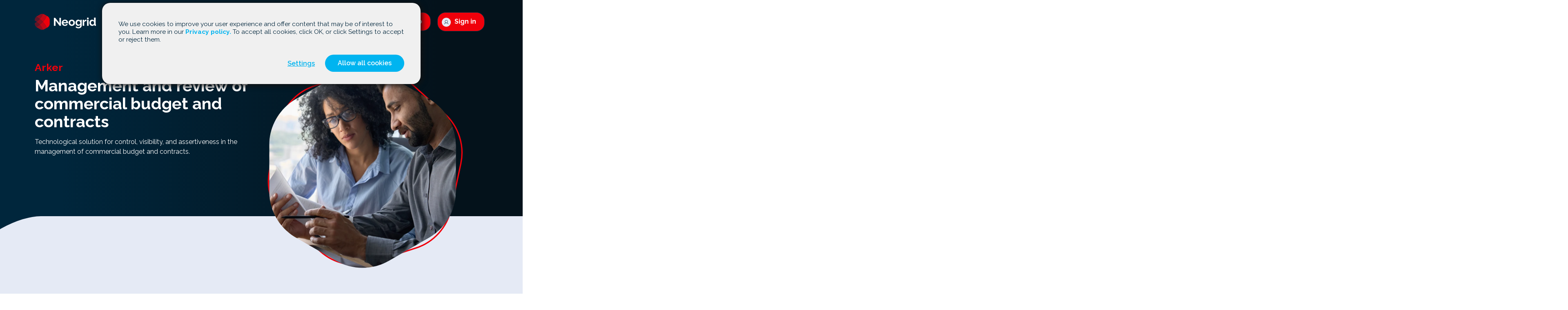

--- FILE ---
content_type: text/html; charset=UTF-8
request_url: https://neogrid.com/en/arker/
body_size: 47601
content:
<!DOCTYPE html><html lang="en-US"><head><meta charset="UTF-8"><meta name="viewport" content="width=device-width, initial-scale=1"><link rel="profile" href="http://gmpg.org/xfn/11"><link rel="pingback" href="https://neogrid.com/en/xmlrpc.php"><link rel="icon" href="https://neogrid.com/en/wp-content/themes/neogrid/img/favicon/favicon-32.png" sizes="32x32"><link rel="icon" href="https://neogrid.com/en/wp-content/themes/neogrid/img/favicon/favicon-128.png" sizes="128x128"><link rel="icon" href="https://neogrid.com/en/wp-content/themes/neogrid/img/favicon/favicon-152.png" sizes="152x152"><link rel="icon" href="https://neogrid.com/en/wp-content/themes/neogrid/img/favicon/favicon-167.png" sizes="167x167"><link rel="icon" href="https://neogrid.com/en/wp-content/themes/neogrid/img/favicon/favicon-180.png" sizes="180x180"><link rel="icon" href="https://neogrid.com/en/wp-content/themes/neogrid/img/favicon/favicon-192.png" sizes="192x192"><link rel="shortcut icon" href="https://neogrid.com/en/wp-content/themes/neogrid/img/favicon/favicon-196.png" sizes="196x196"><link rel="apple-touch-icon" href="https://neogrid.com/en/wp-content/themes/neogrid/img/favicon/favicon-152.png" sizes="152x152"><link rel="apple-touch-icon" href="https://neogrid.com/en/wp-content/themes/neogrid/img/favicon/favicon-180.png" sizes="180x180"></head><meta name='robots' content='index, follow, max-image-preview:large, max-snippet:-1, max-video-preview:-1' /><meta name="description" content="Arker, the technological solution for control, visibility and assertiveness in the management of commercial budget and contracts." /><link rel="canonical" href="https://neogrid.com/en/arker/" /><meta property="og:locale" content="en_US" /><meta property="og:type" content="article" /><meta property="og:title" content="Arker | Commercial budget management" /><meta property="og:description" content="Arker, the technological solution for control, visibility and assertiveness in the management of commercial budget and contracts." /><meta property="og:url" content="https://neogrid.com/en/arker/" /><meta property="og:site_name" content="Neogrid" /><meta property="article:publisher" content="https://www.facebook.com/NeoGrid" /><meta property="article:modified_time" content="2025-10-23T20:23:04+00:00" /><meta property="og:image" content="http://neogrid.com/en/wp-content/uploads/sites/2/2024/05/arker-e1715953711304.webp" /><meta property="og:image:width" content="1333" /><meta property="og:image:height" content="1333" /><meta property="og:image:type" content="image/webp" /><meta name="twitter:card" content="summary_large_image" /><meta name="twitter:site" content="@neogrid" /><meta name="twitter:label1" content="Est. reading time" /><meta name="twitter:data1" content="1 minute" /> <script type="application/ld+json" class="yoast-schema-graph">{"@context":"https://schema.org","@graph":[{"@type":"WebPage","@id":"https://neogrid.com/en/arker/","url":"https://neogrid.com/en/arker/","name":"Arker | Commercial budget management","isPartOf":{"@id":"https://neogrid.com/en/#website"},"primaryImageOfPage":{"@id":"https://neogrid.com/en/arker/#primaryimage"},"image":{"@id":"https://neogrid.com/en/arker/#primaryimage"},"thumbnailUrl":"https://neogrid.com/en/wp-content/uploads/sites/2/2024/05/arker-e1715953711304.webp","datePublished":"2024-05-23T21:00:34+00:00","dateModified":"2025-10-23T20:23:04+00:00","description":"Arker, the technological solution for control, visibility and assertiveness in the management of commercial budget and contracts.","breadcrumb":{"@id":"https://neogrid.com/en/arker/#breadcrumb"},"inLanguage":"en-US","potentialAction":[{"@type":"ReadAction","target":["https://neogrid.com/en/arker/"]}]},{"@type":"ImageObject","inLanguage":"en-US","@id":"https://neogrid.com/en/arker/#primaryimage","url":"https://neogrid.com/en/wp-content/uploads/sites/2/2024/05/arker-e1715953711304.webp","contentUrl":"https://neogrid.com/en/wp-content/uploads/sites/2/2024/05/arker-e1715953711304.webp","width":1333,"height":1333,"caption":"Arker, neogrid solution"},{"@type":"BreadcrumbList","@id":"https://neogrid.com/en/arker/#breadcrumb","itemListElement":[{"@type":"ListItem","position":1,"name":"Home","item":"https://neogrid.com/en/"},{"@type":"ListItem","position":2,"name":"Arker"}]},{"@type":"WebSite","@id":"https://neogrid.com/en/#website","url":"https://neogrid.com/en/","name":"Neogrid","description":"End-to-end solutions for managing your company","publisher":{"@id":"https://neogrid.com/en/#organization"},"potentialAction":[{"@type":"SearchAction","target":{"@type":"EntryPoint","urlTemplate":"https://neogrid.com/en/?s={search_term_string}"},"query-input":{"@type":"PropertyValueSpecification","valueRequired":true,"valueName":"search_term_string"}}],"inLanguage":"en-US"},{"@type":"Organization","@id":"https://neogrid.com/en/#organization","name":"Neogrid","url":"https://neogrid.com/en/","logo":{"@type":"ImageObject","inLanguage":"en-US","@id":"https://neogrid.com/en/#/schema/logo/image/","url":"https://neogrid.com/en/wp-content/uploads/sites/2/2024/03/7b0844bb-fb84-d43d-f196-85ef5d597c97.png","contentUrl":"https://neogrid.com/en/wp-content/uploads/sites/2/2024/03/7b0844bb-fb84-d43d-f196-85ef5d597c97.png","width":1200,"height":628,"caption":"Neogrid"},"image":{"@id":"https://neogrid.com/en/#/schema/logo/image/"},"sameAs":["https://www.facebook.com/NeoGrid","https://x.com/neogrid"]}]}</script>  <script defer src="[data-uri]"></script> <style id='wp-emoji-styles-inline-css' type='text/css'>img.wp-smiley, img.emoji {
		display: inline !important;
		border: none !important;
		box-shadow: none !important;
		height: 1em !important;
		width: 1em !important;
		margin: 0 0.07em !important;
		vertical-align: -0.1em !important;
		background: none !important;
		padding: 0 !important;
	}</style><link rel='stylesheet' id='wp-block-library-css' href='https://neogrid.com/en/wp-includes/css/dist/block-library/style.min.css' type='text/css' media='all' /><style id='classic-theme-styles-inline-css' type='text/css'>/*! This file is auto-generated */
.wp-block-button__link{color:#fff;background-color:#32373c;border-radius:9999px;box-shadow:none;text-decoration:none;padding:calc(.667em + 2px) calc(1.333em + 2px);font-size:1.125em}.wp-block-file__button{background:#32373c;color:#fff;text-decoration:none}</style><style id='global-styles-inline-css' type='text/css'>body{--wp--preset--color--black: #000000;--wp--preset--color--cyan-bluish-gray: #abb8c3;--wp--preset--color--white: #ffffff;--wp--preset--color--pale-pink: #f78da7;--wp--preset--color--vivid-red: #cf2e2e;--wp--preset--color--luminous-vivid-orange: #ff6900;--wp--preset--color--luminous-vivid-amber: #fcb900;--wp--preset--color--light-green-cyan: #7bdcb5;--wp--preset--color--vivid-green-cyan: #00d084;--wp--preset--color--pale-cyan-blue: #8ed1fc;--wp--preset--color--vivid-cyan-blue: #0693e3;--wp--preset--color--vivid-purple: #9b51e0;--wp--preset--gradient--vivid-cyan-blue-to-vivid-purple: linear-gradient(135deg,rgba(6,147,227,1) 0%,rgb(155,81,224) 100%);--wp--preset--gradient--light-green-cyan-to-vivid-green-cyan: linear-gradient(135deg,rgb(122,220,180) 0%,rgb(0,208,130) 100%);--wp--preset--gradient--luminous-vivid-amber-to-luminous-vivid-orange: linear-gradient(135deg,rgba(252,185,0,1) 0%,rgba(255,105,0,1) 100%);--wp--preset--gradient--luminous-vivid-orange-to-vivid-red: linear-gradient(135deg,rgba(255,105,0,1) 0%,rgb(207,46,46) 100%);--wp--preset--gradient--very-light-gray-to-cyan-bluish-gray: linear-gradient(135deg,rgb(238,238,238) 0%,rgb(169,184,195) 100%);--wp--preset--gradient--cool-to-warm-spectrum: linear-gradient(135deg,rgb(74,234,220) 0%,rgb(151,120,209) 20%,rgb(207,42,186) 40%,rgb(238,44,130) 60%,rgb(251,105,98) 80%,rgb(254,248,76) 100%);--wp--preset--gradient--blush-light-purple: linear-gradient(135deg,rgb(255,206,236) 0%,rgb(152,150,240) 100%);--wp--preset--gradient--blush-bordeaux: linear-gradient(135deg,rgb(254,205,165) 0%,rgb(254,45,45) 50%,rgb(107,0,62) 100%);--wp--preset--gradient--luminous-dusk: linear-gradient(135deg,rgb(255,203,112) 0%,rgb(199,81,192) 50%,rgb(65,88,208) 100%);--wp--preset--gradient--pale-ocean: linear-gradient(135deg,rgb(255,245,203) 0%,rgb(182,227,212) 50%,rgb(51,167,181) 100%);--wp--preset--gradient--electric-grass: linear-gradient(135deg,rgb(202,248,128) 0%,rgb(113,206,126) 100%);--wp--preset--gradient--midnight: linear-gradient(135deg,rgb(2,3,129) 0%,rgb(40,116,252) 100%);--wp--preset--font-size--small: 13px;--wp--preset--font-size--medium: 20px;--wp--preset--font-size--large: 36px;--wp--preset--font-size--x-large: 42px;--wp--preset--spacing--20: 0.44rem;--wp--preset--spacing--30: 0.67rem;--wp--preset--spacing--40: 1rem;--wp--preset--spacing--50: 1.5rem;--wp--preset--spacing--60: 2.25rem;--wp--preset--spacing--70: 3.38rem;--wp--preset--spacing--80: 5.06rem;--wp--preset--shadow--natural: 6px 6px 9px rgba(0, 0, 0, 0.2);--wp--preset--shadow--deep: 12px 12px 50px rgba(0, 0, 0, 0.4);--wp--preset--shadow--sharp: 6px 6px 0px rgba(0, 0, 0, 0.2);--wp--preset--shadow--outlined: 6px 6px 0px -3px rgba(255, 255, 255, 1), 6px 6px rgba(0, 0, 0, 1);--wp--preset--shadow--crisp: 6px 6px 0px rgba(0, 0, 0, 1);}:where(.is-layout-flex){gap: 0.5em;}:where(.is-layout-grid){gap: 0.5em;}body .is-layout-flex{display: flex;}body .is-layout-flex{flex-wrap: wrap;align-items: center;}body .is-layout-flex > *{margin: 0;}body .is-layout-grid{display: grid;}body .is-layout-grid > *{margin: 0;}:where(.wp-block-columns.is-layout-flex){gap: 2em;}:where(.wp-block-columns.is-layout-grid){gap: 2em;}:where(.wp-block-post-template.is-layout-flex){gap: 1.25em;}:where(.wp-block-post-template.is-layout-grid){gap: 1.25em;}.has-black-color{color: var(--wp--preset--color--black) !important;}.has-cyan-bluish-gray-color{color: var(--wp--preset--color--cyan-bluish-gray) !important;}.has-white-color{color: var(--wp--preset--color--white) !important;}.has-pale-pink-color{color: var(--wp--preset--color--pale-pink) !important;}.has-vivid-red-color{color: var(--wp--preset--color--vivid-red) !important;}.has-luminous-vivid-orange-color{color: var(--wp--preset--color--luminous-vivid-orange) !important;}.has-luminous-vivid-amber-color{color: var(--wp--preset--color--luminous-vivid-amber) !important;}.has-light-green-cyan-color{color: var(--wp--preset--color--light-green-cyan) !important;}.has-vivid-green-cyan-color{color: var(--wp--preset--color--vivid-green-cyan) !important;}.has-pale-cyan-blue-color{color: var(--wp--preset--color--pale-cyan-blue) !important;}.has-vivid-cyan-blue-color{color: var(--wp--preset--color--vivid-cyan-blue) !important;}.has-vivid-purple-color{color: var(--wp--preset--color--vivid-purple) !important;}.has-black-background-color{background-color: var(--wp--preset--color--black) !important;}.has-cyan-bluish-gray-background-color{background-color: var(--wp--preset--color--cyan-bluish-gray) !important;}.has-white-background-color{background-color: var(--wp--preset--color--white) !important;}.has-pale-pink-background-color{background-color: var(--wp--preset--color--pale-pink) !important;}.has-vivid-red-background-color{background-color: var(--wp--preset--color--vivid-red) !important;}.has-luminous-vivid-orange-background-color{background-color: var(--wp--preset--color--luminous-vivid-orange) !important;}.has-luminous-vivid-amber-background-color{background-color: var(--wp--preset--color--luminous-vivid-amber) !important;}.has-light-green-cyan-background-color{background-color: var(--wp--preset--color--light-green-cyan) !important;}.has-vivid-green-cyan-background-color{background-color: var(--wp--preset--color--vivid-green-cyan) !important;}.has-pale-cyan-blue-background-color{background-color: var(--wp--preset--color--pale-cyan-blue) !important;}.has-vivid-cyan-blue-background-color{background-color: var(--wp--preset--color--vivid-cyan-blue) !important;}.has-vivid-purple-background-color{background-color: var(--wp--preset--color--vivid-purple) !important;}.has-black-border-color{border-color: var(--wp--preset--color--black) !important;}.has-cyan-bluish-gray-border-color{border-color: var(--wp--preset--color--cyan-bluish-gray) !important;}.has-white-border-color{border-color: var(--wp--preset--color--white) !important;}.has-pale-pink-border-color{border-color: var(--wp--preset--color--pale-pink) !important;}.has-vivid-red-border-color{border-color: var(--wp--preset--color--vivid-red) !important;}.has-luminous-vivid-orange-border-color{border-color: var(--wp--preset--color--luminous-vivid-orange) !important;}.has-luminous-vivid-amber-border-color{border-color: var(--wp--preset--color--luminous-vivid-amber) !important;}.has-light-green-cyan-border-color{border-color: var(--wp--preset--color--light-green-cyan) !important;}.has-vivid-green-cyan-border-color{border-color: var(--wp--preset--color--vivid-green-cyan) !important;}.has-pale-cyan-blue-border-color{border-color: var(--wp--preset--color--pale-cyan-blue) !important;}.has-vivid-cyan-blue-border-color{border-color: var(--wp--preset--color--vivid-cyan-blue) !important;}.has-vivid-purple-border-color{border-color: var(--wp--preset--color--vivid-purple) !important;}.has-vivid-cyan-blue-to-vivid-purple-gradient-background{background: var(--wp--preset--gradient--vivid-cyan-blue-to-vivid-purple) !important;}.has-light-green-cyan-to-vivid-green-cyan-gradient-background{background: var(--wp--preset--gradient--light-green-cyan-to-vivid-green-cyan) !important;}.has-luminous-vivid-amber-to-luminous-vivid-orange-gradient-background{background: var(--wp--preset--gradient--luminous-vivid-amber-to-luminous-vivid-orange) !important;}.has-luminous-vivid-orange-to-vivid-red-gradient-background{background: var(--wp--preset--gradient--luminous-vivid-orange-to-vivid-red) !important;}.has-very-light-gray-to-cyan-bluish-gray-gradient-background{background: var(--wp--preset--gradient--very-light-gray-to-cyan-bluish-gray) !important;}.has-cool-to-warm-spectrum-gradient-background{background: var(--wp--preset--gradient--cool-to-warm-spectrum) !important;}.has-blush-light-purple-gradient-background{background: var(--wp--preset--gradient--blush-light-purple) !important;}.has-blush-bordeaux-gradient-background{background: var(--wp--preset--gradient--blush-bordeaux) !important;}.has-luminous-dusk-gradient-background{background: var(--wp--preset--gradient--luminous-dusk) !important;}.has-pale-ocean-gradient-background{background: var(--wp--preset--gradient--pale-ocean) !important;}.has-electric-grass-gradient-background{background: var(--wp--preset--gradient--electric-grass) !important;}.has-midnight-gradient-background{background: var(--wp--preset--gradient--midnight) !important;}.has-small-font-size{font-size: var(--wp--preset--font-size--small) !important;}.has-medium-font-size{font-size: var(--wp--preset--font-size--medium) !important;}.has-large-font-size{font-size: var(--wp--preset--font-size--large) !important;}.has-x-large-font-size{font-size: var(--wp--preset--font-size--x-large) !important;}
.wp-block-navigation a:where(:not(.wp-element-button)){color: inherit;}
:where(.wp-block-post-template.is-layout-flex){gap: 1.25em;}:where(.wp-block-post-template.is-layout-grid){gap: 1.25em;}
:where(.wp-block-columns.is-layout-flex){gap: 2em;}:where(.wp-block-columns.is-layout-grid){gap: 2em;}
.wp-block-pullquote{font-size: 1.5em;line-height: 1.6;}</style><link rel='stylesheet' id='bootstrap-css-css' href='https://neogrid.com/en/wp-content/themes/neogrid/css/bootstrap.min.css' type='text/css' media='all' /><link rel='stylesheet' id='font-awesome-css' href='https://neogrid.com/en/wp-content/themes/neogrid/font/css/all.min.css' type='text/css' media='all' /><link rel='stylesheet' id='style-css-css' href='https://neogrid.com/en/wp-content/cache/autoptimize/2/autoptimize_single_6739d4f8cdecbefdae4f76d1a0a110dd.php' type='text/css' media='all' /><link rel="https://api.w.org/" href="https://neogrid.com/en/wp-json/" /><link rel="alternate" type="application/json" href="https://neogrid.com/en/wp-json/wp/v2/pages/875" /><link rel="alternate" type="application/json+oembed" href="https://neogrid.com/en/wp-json/oembed/1.0/embed?url=https%3A%2F%2Fneogrid.com%2Fen%2Farker%2F" /><link rel="alternate" type="text/xml+oembed" href="https://neogrid.com/en/wp-json/oembed/1.0/embed?url=https%3A%2F%2Fneogrid.com%2Fen%2Farker%2F&#038;format=xml" /><title>Arker — Neogrid</title><meta name="description" content="Soluções de ponta a ponta para a gestão da sua empresa"><body class="page-template page-template-page-produtos page-template-page-produtos-php page page-id-875 lang-en"><header><nav class="navbar navbar-expand-lg fixed-top navbar-black"><div id="dynamic-container" class="container" style=""> <a class="navbar-brand" href="https://neogrid.com/en/"> <svg class="logo-b" version="1.1" xmlns="http://www.w3.org/2000/svg" width="150" height="65" viewBox="0 0 1969 512"> <g id="icomoon-ignore"></g> <path fill="#fff" d="M971.098 386.85c-15.494 0-29.542-2.649-42.064-7.947s-23.28-12.523-32.111-21.594c-8.831-9.071-15.654-19.668-20.471-31.709s-7.225-24.725-7.225-38.051c0-13.808 2.328-26.732 6.984-38.934s11.48-22.879 20.31-32.111c8.831-9.232 19.587-16.537 32.271-21.995 12.683-5.379 26.893-8.108 42.626-8.108s29.862 2.73 42.225 8.108c12.443 5.379 23.039 12.684 31.709 21.755 8.75 9.071 15.413 19.667 19.909 31.709 4.575 12.042 6.823 24.645 6.823 37.65 0 3.211-0.081 6.262-0.16 9.231-0.16 2.97-0.401 5.378-0.883 7.385h-149.474c0.722 7.626 2.569 14.37 5.539 20.31s6.743 10.918 11.48 15.172c4.656 4.175 9.954 7.385 15.894 9.633s12.042 3.291 18.463 3.291c9.874 0 19.106-2.409 27.856-7.225s14.691-11.159 17.902-19.026l42.466 11.8c-7.145 14.771-18.543 26.892-34.118 36.365-15.734 9.553-34.358 14.289-55.952 14.289zM1021.27 270.209c-1.204-14.53-6.582-26.17-16.055-34.92s-20.952-13.085-34.519-13.085c-6.663 0-12.844 1.204-18.624 3.532s-10.918 5.619-15.332 9.793c-4.415 4.174-8.028 9.232-10.918 15.172-2.809 5.941-4.495 12.443-4.977 19.588h100.425z"> </path> <path fill="#fff" d="M1191.697 386.85c-15.734 0-29.862-2.729-42.466-8.108-12.523-5.378-23.199-12.764-31.95-21.995s-15.413-19.909-20.149-31.95c-4.656-12.041-6.984-24.725-6.984-38.051 0-13.567 2.328-26.33 6.984-38.372s11.399-22.718 20.149-31.95c8.75-9.232 19.347-16.537 31.95-21.995 12.523-5.379 26.732-8.108 42.466-8.108s29.862 2.73 42.225 8.108c12.443 5.379 23.039 12.764 31.709 21.995 8.75 9.232 15.413 19.909 20.149 31.95 4.656 12.041 6.984 24.885 6.984 38.372 0 13.326-2.328 25.929-6.984 38.051-4.656 12.041-11.319 22.718-19.909 31.95s-19.186 16.537-31.709 21.995c-12.603 5.378-26.732 8.108-42.466 8.108zM1141.122 286.826c0 8.589 1.284 16.457 3.853 23.44s6.181 13.085 10.677 18.303c4.575 5.137 9.874 9.151 16.055 11.961s12.764 4.255 19.909 4.255c7.145 0 13.807-1.445 19.909-4.255 6.181-2.81 11.479-6.824 16.055-11.961s8.108-11.319 10.677-18.464c2.569-7.144 3.853-15.012 3.853-23.601 0-8.349-1.284-16.135-3.853-23.28s-6.181-13.326-10.677-18.464c-4.575-5.137-9.874-9.151-16.055-11.961s-12.764-4.255-19.909-4.255c-7.145 0-13.807 1.445-19.909 4.415-6.181 2.97-11.479 6.984-16.055 12.202-4.575 5.137-8.108 11.319-10.677 18.463-2.569 7.065-3.853 14.851-3.853 23.2z"> </path> <path fill="#fff" d="M1397.926 384.281c-13.085 0-24.886-2.569-35.401-7.787-10.597-5.137-19.748-12.202-27.534-21.193s-13.727-19.346-17.901-31.228c-4.175-11.8-6.262-24.324-6.262-37.649 0-14.048 2.247-27.053 6.663-39.094s10.597-22.638 18.464-31.709c7.867-9.071 17.34-16.215 28.418-21.434 11.078-5.137 23.28-7.787 36.525-7.787 15.012 0 28.177 3.371 39.496 10.115s20.711 15.815 28.016 27.133v-33.957h43.188v184.153c0 14.289-2.729 27.053-8.108 38.372s-12.844 20.952-22.316 28.819c-9.473 7.867-20.792 13.887-33.957 18.062s-27.534 6.262-43.028 6.262c-21.193 0-38.934-3.532-53.303-10.516s-26.732-16.938-37.088-29.702l26.973-26.17c7.386 9.071 16.697 16.216 27.856 21.433 11.159 5.137 23.039 7.787 35.642 7.787 7.626 0 14.931-1.043 21.995-3.131 6.984-2.087 13.245-5.378 18.624-9.793s9.633-10.115 12.764-17.019c3.051-6.904 4.575-15.012 4.575-24.324v-24.324c-6.422 11.078-15.413 19.587-26.973 25.688-11.64 5.94-24.083 8.991-37.329 8.991zM1414.462 344.785c5.379 0 10.597-0.883 15.494-2.569s9.473-4.094 13.647-6.984c4.175-2.97 7.867-6.422 11.078-10.356s5.62-8.108 7.386-12.523v-46.159c-4.415-11.319-11.399-20.39-20.871-27.294s-19.347-10.356-29.702-10.356c-7.626 0-14.53 1.686-20.711 4.977s-11.479 7.787-15.895 13.326c-4.415 5.539-7.787 11.881-10.115 19.025s-3.532 14.53-3.532 22.156c0 7.867 1.364 15.252 4.094 22.156s6.422 12.925 11.238 18.062c4.816 5.137 10.355 9.231 16.777 12.202 6.503 2.81 13.486 4.335 21.112 4.335z"> </path> <path fill="#fff" d="M1658.902 232.56c-15.012 0.241-28.418 3.131-40.218 8.67s-20.31 13.808-25.447 24.886v117.043h-49.531v-193.385h45.436v41.342c3.452-6.663 7.466-12.603 12.202-17.901 4.656-5.298 9.714-9.874 15.172-13.808 5.379-3.934 10.918-6.984 16.457-9.071s10.918-3.131 16.055-3.131c2.729 0 4.736 0 6.101 0s2.649 0.161 3.853 0.401v44.954z"> </path> <path fill="#fff" d="M1683.065 383.157v-193.385h49.45v193.385h-49.45zM1736.208 146.664c0 15.734-12.764 28.417-28.418 28.417-15.734 0-28.418-12.764-28.418-28.417s12.764-28.418 28.418-28.418c15.734 0 28.418 12.764 28.418 28.418z"> </path> <path fill="#fff" d="M1848.353 386.85c-13.326 0-25.608-2.569-36.927-7.787-11.319-5.137-21.033-12.282-29.14-21.433-8.108-9.071-14.449-19.748-19.025-31.95s-6.823-25.287-6.823-39.335 2.168-27.053 6.422-39.094c4.335-12.041 10.275-22.638 17.901-31.709s16.697-16.215 27.294-21.434c10.597-5.137 22.156-7.787 34.679-7.787 14.289 0 27.133 3.452 38.612 10.356s20.39 15.894 26.732 26.972v-101.71h49.45v204.382c0 5.137 0.883 8.83 2.569 11.078s4.656 3.452 8.831 3.692v42.065c-8.59 1.686-15.654 2.569-21.033 2.569-8.831 0-16.136-2.248-21.755-6.663-5.699-4.415-8.831-10.195-9.633-17.339l-1.124-12.202c-7.145 12.282-16.777 21.594-28.979 27.856-12.042 6.342-24.805 9.473-38.051 9.473zM1861.278 344.785c4.656 0 9.473-0.803 14.37-2.409s9.473-3.853 13.647-6.824c4.175-2.97 7.947-6.422 11.238-10.356s5.86-8.269 7.546-12.925v-46.159c-2.007-5.378-4.736-10.356-8.268-14.931s-7.626-8.51-12.202-11.8c-4.575-3.292-9.312-5.941-14.37-7.947-5.057-1.927-10.034-2.97-14.931-2.97-7.386 0-14.209 1.606-20.47 4.816s-11.64 7.546-16.055 13.085c-4.415 5.539-7.867 11.881-10.355 19.026s-3.693 14.53-3.693 22.156c0 8.108 1.364 15.654 4.094 22.478 2.729 6.904 6.422 12.925 11.078 18.062s10.275 9.231 16.777 12.202c6.503 2.97 13.647 4.495 21.594 4.495z"> </path> <path fill="#fff" d="M794.732 127.96v169.061l-134.863-169.061h-42.626v256h53.625v-164.806l129.967 164.806h43.51v-256z"> </path> <path fill="#F0000B" d="M409.327 74.175l-19.748-11.399c-30.505 70.964-72.007 136.067-122.421 193.224 50.413 57.076 91.916 122.26 122.421 193.224l19.748-11.399c45.436-26.25 73.452-74.737 73.452-127.238v-109.175c0.080-52.5-27.936-100.987-73.452-127.237z"> </path> <path fill="#F0000B" opacity="0.8" d="M168.339 348.959c41.262 47.443 75.058 101.63 99.542 160.632 16.296-2.97 32.271-8.67 47.041-17.26l74.737-43.188c-30.505-70.964-72.007-136.067-122.421-193.224-30.023 34.037-63.097 65.184-98.9 93.040z"> </path> <path fill="#F0000B" opacity="0.6" d="M52.179 422.733c6.583 5.539 13.647 10.596 21.273 15.012l94.485 54.507c30.666 17.741 66.147 23.44 99.863 17.26-24.484-59.003-58.2-113.109-99.542-160.632-36.044 28.177-74.978 52.902-116.079 73.854z"> </path> <path fill="#F0000B" opacity="0.8" d="M267.238 256c50.413-57.076 91.916-122.26 122.421-193.224l-74.737-43.188c-14.851-8.509-30.745-14.209-47.122-17.179-24.484 59.003-58.2 113.109-99.542 160.632 35.883 27.856 68.957 59.003 98.98 92.959z"> </path> <path fill="#F0000B" opacity="0.6" d="M267.8 2.409c-33.796-6.181-69.278-0.482-99.863 17.259l-94.485 54.508c-7.626 4.415-14.691 9.472-21.273 15.011 41.102 20.952 80.035 45.677 116.159 73.773 41.262-47.443 75.058-101.549 99.462-160.552z"> </path> <path fill="#F0000B" opacity="0.6" d="M168.339 163.041c-30.264 34.84-64.622 66.067-102.192 92.959 37.65 26.892 71.927 58.12 102.192 92.959 35.803-27.856 68.877-59.003 98.9-92.959-30.023-33.957-63.097-65.104-98.9-92.959z"> </path> <path fill="#F0000B" opacity="0.4" d="M66.067 256c-21.032 15.012-43.108 28.739-66.067 40.94v13.567c0 43.67 19.427 84.611 52.179 112.226 41.102-20.952 80.035-45.677 116.16-73.774-30.264-34.84-64.622-66.067-102.272-92.959z"> </path> <path fill="#F0000B" opacity="0.4" d="M168.339 163.041c-36.124-28.096-74.978-52.822-116.159-73.773-32.752 27.615-52.179 68.475-52.179 112.146v13.566c22.959 12.202 45.035 25.929 66.067 41.021 37.65-26.892 72.007-58.2 102.272-92.959z"> </path> </svg> <svg class="logo-w" width="150" height="63" viewBox="0 0 125 32" fill="none" xmlns="http://www.w3.org/2000/svg"> <g clip-path="url(#clip0_3006_666)"> <path d="M61.6497 24.1781C60.6661 24.1781 59.7742 24.0126 58.9793 23.6814C58.1843 23.3503 57.5014 22.8987 56.9407 22.3318C56.3801 21.7649 55.947 21.1026 55.6412 20.35C55.3354 19.5974 55.1825 18.8047 55.1825 17.9718C55.1825 17.1088 55.3303 16.3011 55.6259 15.5384C55.9214 14.7758 56.3547 14.1085 56.9152 13.5315C57.4759 12.9545 58.1587 12.4979 58.9639 12.1568C59.7691 11.8206 60.6712 11.6501 61.67 11.6501C62.6688 11.6501 63.5657 11.8207 64.3506 12.1568C65.1405 12.493 65.8132 12.9496 66.3636 13.5165C66.9191 14.0834 67.3421 14.7457 67.6275 15.4983C67.918 16.2509 68.0607 17.0386 68.0607 17.8514C68.0607 18.0521 68.0555 18.2428 68.0505 18.4284C68.0403 18.614 68.0251 18.7645 67.9945 18.8899H58.5052C58.5511 19.3666 58.6683 19.7881 58.8569 20.1593C59.0454 20.5306 59.285 20.8417 59.5857 21.1076C59.8813 21.3685 60.2176 21.5691 60.5947 21.7096C60.9718 21.8501 61.3592 21.9153 61.7668 21.9153C62.3936 21.9153 62.9797 21.7647 63.5352 21.4637C64.0907 21.1627 64.4679 20.7663 64.6717 20.2746L67.3676 21.0121C66.914 21.9353 66.1904 22.6929 65.2017 23.2849C64.2028 23.882 63.0205 24.178 61.6496 24.178L61.6497 24.1781ZM64.8348 16.8881C64.7584 15.9799 64.4169 15.2524 63.8156 14.7056C63.2142 14.1587 62.4854 13.8877 61.6242 13.8877C61.2012 13.8877 60.8088 13.963 60.4418 14.1085C60.0749 14.254 59.7487 14.4597 59.4685 14.7206C59.1882 14.9814 58.9588 15.2976 58.7754 15.6688C58.597 16.0401 58.49 16.4465 58.4594 16.8931H64.8348V16.8881Z" fill="#072E43" /> <path d="M75.6542 24.1781C74.6553 24.1781 73.7584 24.0076 72.9583 23.6714C72.1633 23.3353 71.4855 22.8736 70.93 22.2967C70.3744 21.7198 69.9515 21.0524 69.6508 20.2998C69.3552 19.5473 69.2074 18.7545 69.2074 17.9216C69.2074 17.0737 69.3552 16.276 69.6508 15.5234C69.9464 14.7708 70.3745 14.1035 70.93 13.5265C71.4854 12.9495 72.1582 12.4929 72.9583 12.1518C73.7533 11.8156 74.6553 11.6451 75.6542 11.6451C76.653 11.6451 77.5499 11.8157 78.3348 12.1518C79.1247 12.488 79.7974 12.9496 80.3478 13.5265C80.9033 14.1035 81.3263 14.7708 81.6269 15.5234C81.9225 16.2759 82.0703 17.0787 82.0703 17.9216C82.0703 18.7545 81.9225 19.5422 81.6269 20.2998C81.3314 21.0524 80.9084 21.7197 80.363 22.2967C79.8177 22.8737 79.145 23.3303 78.35 23.6714C77.5499 24.0075 76.653 24.1781 75.6542 24.1781ZM72.4435 17.9266C72.4435 18.4634 72.525 18.9552 72.6881 19.3916C72.8512 19.8281 73.0805 20.2094 73.3659 20.5356C73.6563 20.8566 73.9927 21.1075 74.3851 21.2831C74.7775 21.4588 75.1954 21.5491 75.649 21.5491C76.1026 21.5491 76.5256 21.4588 76.9129 21.2831C77.3053 21.1075 77.6417 20.8566 77.9322 20.5356C78.2227 20.2145 78.4469 19.8281 78.61 19.3816C78.7731 18.9351 78.8546 18.4433 78.8546 17.9065C78.8546 17.3847 78.7731 16.8981 78.61 16.4515C78.4469 16.0049 78.2176 15.6186 77.9322 15.2975C77.6417 14.9764 77.3053 14.7256 76.9129 14.5499C76.5205 14.3743 76.1026 14.284 75.649 14.284C75.1954 14.284 74.7725 14.3743 74.3851 14.5599C73.9927 14.7456 73.6564 14.9964 73.3659 15.3226C73.0755 15.6436 72.8512 16.03 72.6881 16.4765C72.525 16.9181 72.4435 17.4047 72.4435 17.9265V17.9266Z" fill="#072E43" /> <path d="M88.7464 24.0176C87.9157 24.0176 87.1666 23.857 86.499 23.5309C85.8263 23.2098 85.2453 22.7682 84.7511 22.2063C84.2568 21.6444 83.8796 20.9972 83.6146 20.2546C83.3496 19.5171 83.2171 18.7343 83.2171 17.9015C83.2171 17.0235 83.3597 16.2107 83.6401 15.4581C83.9204 14.7056 84.3128 14.0432 84.8123 13.4763C85.3117 12.9094 85.9131 12.4629 86.6164 12.1367C87.3196 11.8156 88.0943 11.65 88.9351 11.65C89.8881 11.65 90.7239 11.8607 91.4425 12.2822C92.161 12.7037 92.7573 13.2706 93.221 13.978V11.8557H95.9628V23.3652C95.9628 24.2583 95.7895 25.0561 95.4481 25.7635C95.1066 26.4709 94.6327 27.073 94.0313 27.5647C93.43 28.0564 92.7114 28.4326 91.8756 28.6936C91.0399 28.9545 90.1276 29.0849 89.144 29.0849C87.7986 29.0849 86.6723 28.8642 85.7601 28.4277C84.8479 27.9912 84.0631 27.3691 83.4056 26.5713L85.118 24.9357C85.5869 25.5026 86.178 25.9492 86.8864 26.2752C87.5948 26.5963 88.349 26.7619 89.1491 26.7619C89.6332 26.7619 90.097 26.6967 90.5454 26.5662C90.9888 26.4358 91.3863 26.2301 91.7278 25.9542C92.0692 25.6782 92.3393 25.322 92.5381 24.8905C92.7318 24.459 92.8285 23.9522 92.8285 23.3702V21.85C92.4208 22.5424 91.85 23.0742 91.1162 23.4555C90.3772 23.8267 89.5873 24.0174 88.7464 24.0174L88.7464 24.0176ZM89.7962 21.5491C90.1377 21.5491 90.4689 21.4939 90.7798 21.3885C91.0907 21.2831 91.3812 21.1326 91.6462 20.952C91.9112 20.7664 92.1456 20.5506 92.3495 20.3047C92.5533 20.0589 92.7062 19.798 92.8184 19.5221V16.6371C92.5381 15.9297 92.0947 15.3627 91.4934 14.9312C90.8921 14.4997 90.2652 14.284 89.6078 14.284C89.1236 14.284 88.6854 14.3894 88.293 14.5951C87.9006 14.8007 87.5642 15.0817 87.2839 15.4279C87.0036 15.7741 86.7895 16.1705 86.6417 16.617C86.4939 17.0635 86.4175 17.5251 86.4175 18.0017C86.4175 18.4934 86.5041 18.955 86.6774 19.3865C86.8507 19.818 87.0851 20.1943 87.3909 20.5154C87.6966 20.8364 88.0482 21.0923 88.4559 21.278C88.8688 21.4536 89.3121 21.5489 89.7962 21.5489V21.5491Z" fill="#072E43" /> <path d="M105.314 14.535C104.361 14.5501 103.51 14.7307 102.761 15.0769C102.012 15.4231 101.472 15.9399 101.146 16.6323V23.9474H98.0011V11.8609H100.886V14.4448C101.105 14.0283 101.36 13.6571 101.66 13.3259C101.956 12.9948 102.277 12.7088 102.623 12.4629C102.965 12.2171 103.317 12.0264 103.668 11.896C104.02 11.7656 104.361 11.7003 104.687 11.7003C104.861 11.7003 104.988 11.7003 105.075 11.7003C105.161 11.7003 105.243 11.7104 105.319 11.7254V14.535H105.314Z" fill="#072E43" /> <path d="M106.848 23.9473V11.8608H109.987V23.9473H106.848ZM110.222 9.16651C110.222 10.1499 109.412 10.9426 108.418 10.9426C107.419 10.9426 106.614 10.1448 106.614 9.16651C106.614 8.18819 107.424 7.39038 108.418 7.39038C109.417 7.39038 110.222 8.18813 110.222 9.16651Z" fill="#072E43" /> <path d="M117.341 24.1781C116.495 24.1781 115.716 24.0176 114.997 23.6914C114.278 23.3704 113.662 22.9238 113.147 22.3519C112.632 21.7849 112.23 21.1176 111.939 20.355C111.649 19.5924 111.506 18.7746 111.506 17.8966C111.506 17.0186 111.644 16.2057 111.914 15.4532C112.189 14.7006 112.566 14.0383 113.05 13.4714C113.534 12.9044 114.11 12.4579 114.783 12.1317C115.456 11.8107 116.19 11.6451 116.985 11.6451C117.892 11.6451 118.707 11.8608 119.436 12.2923C120.165 12.7238 120.73 13.2857 121.133 13.9781V7.62119H124.272V20.3951C124.272 20.7161 124.328 20.9469 124.435 21.0874C124.542 21.2279 124.731 21.3032 124.996 21.3182V23.9472C124.451 24.0526 124.002 24.1078 123.661 24.1078C123.1 24.1078 122.636 23.9673 122.28 23.6914C121.918 23.4154 121.719 23.0542 121.668 22.6077L121.597 21.8451C121.143 22.6127 120.532 23.1947 119.757 23.5861C118.992 23.9824 118.182 24.1781 117.341 24.1781ZM118.162 21.5491C118.457 21.5491 118.763 21.4989 119.074 21.3985C119.385 21.2981 119.676 21.1577 119.94 20.972C120.206 20.7864 120.445 20.5706 120.654 20.3247C120.863 20.0789 121.026 19.8079 121.133 19.5169V16.632C121.006 16.2959 120.832 15.9847 120.608 15.6988C120.384 15.4129 120.124 15.1669 119.833 14.9613C119.543 14.7556 119.242 14.59 118.921 14.4646C118.6 14.3442 118.284 14.279 117.973 14.279C117.504 14.279 117.071 14.3794 116.674 14.58C116.276 14.7806 115.935 15.0516 115.655 15.3978C115.374 15.744 115.155 16.1404 114.997 16.5869C114.839 17.0335 114.763 17.4951 114.763 17.9717C114.763 18.4784 114.849 18.9501 115.023 19.3766C115.196 19.8081 115.43 20.1844 115.726 20.5054C116.021 20.8265 116.378 21.0824 116.791 21.2681C117.204 21.4537 117.657 21.549 118.162 21.549V21.5491Z" fill="#072E43" /> <path d="M50.4533 7.9975V18.5638L41.8916 7.9975H39.1855V23.9975H42.5899V13.6971L50.8407 23.9975H53.6029V7.9975H50.4533Z" fill="#072E43" /> <path d="M25.9864 4.63578L24.7327 3.92334C22.7961 8.35859 20.1614 12.4275 16.9609 15.9998C20.1614 19.5671 22.7961 23.6411 24.7327 28.0763L25.9864 27.3639C28.8709 25.7233 30.6494 22.6928 30.6494 19.4115V12.5881C30.6545 9.30684 28.8759 6.2764 25.9864 4.63578Z" fill="#F0000B" /> <path opacity="0.8" d="M10.6878 21.8099C13.3073 24.7751 15.4528 28.1617 17.0071 31.8494C18.0417 31.6637 19.0558 31.3075 19.9935 30.7706L24.7381 28.0714C22.8015 23.6361 20.1668 19.5672 16.9663 15.9949C15.0603 18.1222 12.9607 20.0689 10.6877 21.8099H10.6878Z" fill="#F0000B" /> <path opacity="0.6" d="M3.31348 26.4207C3.73139 26.7669 4.17984 27.083 4.66397 27.359L10.6623 30.7657C12.6091 31.8745 14.8615 32.2307 17.002 31.8444C15.4476 28.1567 13.3072 24.7751 10.6826 21.8049C8.39442 23.566 5.92273 25.1113 3.31348 26.4208V26.4207Z" fill="#F0000B" /> <path opacity="0.8" d="M16.9663 16.0001C20.1667 12.4328 22.8015 8.35882 24.738 3.92357L19.9934 1.22432C19.0506 0.69251 18.0416 0.33626 17.0019 0.150635C15.4476 3.83832 13.3072 7.21995 10.6826 10.1901C12.9606 11.9311 15.0603 13.8778 16.9663 16.0001Z" fill="#F0000B" /> <path opacity="0.6" d="M17.002 0.150567C14.8565 -0.235745 12.6039 0.120442 10.6623 1.22925L4.66397 4.636C4.17984 4.91194 3.73133 5.228 3.31348 5.57419C5.9228 6.88369 8.39442 8.429 10.6877 10.185C13.3072 7.21982 15.4527 3.83825 17.002 0.150567Z" fill="#F0000B" /> <path opacity="0.6" d="M10.6878 10.1899C8.76647 12.3674 6.58529 14.3191 4.2002 15.9999C6.59037 17.6806 8.76641 19.6324 10.6878 21.8098C12.9607 20.0688 15.0603 18.1221 16.9663 15.9999C15.0603 13.8776 12.9607 11.9309 10.6878 10.1899Z" fill="#F0000B" /> <path opacity="0.4" d="M4.19517 16C2.85998 16.9383 1.45851 17.7962 0.000976562 18.5588V19.4067C0.000976562 22.1361 1.23428 24.6949 3.31351 26.4208C5.92283 25.1113 8.39445 23.566 10.6878 21.8099C8.76653 19.6324 6.58535 17.6808 4.19517 16Z" fill="#F0000B" /> <path opacity="0.4" d="M10.6877 10.1902C8.39445 8.43416 5.92784 6.88878 3.31351 5.57935C1.23428 7.30528 0.000976562 9.85903 0.000976562 12.5885V13.4363C1.45851 14.199 2.85998 15.0569 4.19517 16.0002C6.58535 14.3194 8.76647 12.3627 10.6878 10.1902L10.6877 10.1902Z" fill="#F0000B" /> </g> <defs> <clipPath id="clip0_3006_666"> <rect width="125" height="32" fill="white" /> </clipPath> </defs> </svg> </a> <button class="navbar-toggler collapsed" type="button" data-toggle="collapse" data-target="#navbarNav" aria-controls="navbarNav" aria-expanded="false" aria-label="Toggle navigation"> <span class="sr-only">Toggle navigation</span> <span class="icon-bar top-bar"></span> <span class="icon-bar middle-bar middle-bar-size"></span> <span class="icon-bar middle-bar"></span> <span class="icon-bar bottom-bar middle-bar-size"></span> </button><div class="collapse navbar-collapse" id="navbarNav"><div id="navbarNav" class="collapse navbar-collapse"><ul id="menu-home" class="navbar-nav ml-0" itemscope itemtype="http://www.schema.org/SiteNavigationElement"><li  id="menu-item-1205" class="menu-item menu-item-type-custom menu-item-object-custom current-menu-ancestor menu-item-has-children dropdown menu-item-1205 nav-item"><a href="#" data-toggle="dropdown" aria-expanded="false" class="dropdown-toggle nav-link" id="menu-item-dropdown-1205"><span itemprop="name">Solutions</span></a><ul class="dropdown-menu" aria-labelledby="menu-item-dropdown-1205"><li  id="menu-item-1206" class="menu-item menu-item-type-custom menu-item-object-custom current-menu-ancestor menu-item-has-children dropdown menu-item-1206 nav-item"><a itemprop="url" href="#" class="dropdown-item"><span itemprop="name">Business intelligence</span></a><ul class="dropdown-menu" aria-labelledby="menu-item-dropdown-1205"><li  id="menu-item-1218" class="menu-item menu-item-type-custom menu-item-object-custom current-menu-ancestor current-menu-parent menu-item-has-children dropdown active menu-item-1218 nav-item"><a itemprop="url" href="#" class="dropdown-item"><span itemprop="name">Industry</span></a><ul class="dropdown-menu" aria-labelledby="menu-item-dropdown-1205"><li  id="menu-item-1215" class="menu-item menu-item-type-post_type menu-item-object-page menu-item-1215 nav-item"><a itemprop="url" href="https://neogrid.com/en/dar/" class="dropdown-item"><span itemprop="name">Point of sale visibility</span></a></li><li  id="menu-item-1214" class="menu-item menu-item-type-post_type menu-item-object-page menu-item-1214 nav-item"><a itemprop="url" href="https://neogrid.com/en/dad/" class="dropdown-item"><span itemprop="name">Indirect Channel Visibility</span></a></li><li  id="menu-item-1217" class="menu-item menu-item-type-post_type menu-item-object-page menu-item-1217 nav-item"><a itemprop="url" href="https://neogrid.com/en/retail-insights/" class="dropdown-item"><span itemprop="name">Trade digital marketing</span></a></li><li  id="menu-item-1216" class="menu-item menu-item-type-post_type menu-item-object-page menu-item-1216 nav-item"><a itemprop="url" href="https://neogrid.com/en/predify-manufacturer/" class="dropdown-item"><span itemprop="name">Pricing intelligence for manufacturers</span></a></li><li  id="menu-item-1213" class="menu-item menu-item-type-post_type menu-item-object-page current-menu-item page_item page-item-875 current_page_item active menu-item-1213 nav-item"><a itemprop="url" href="https://neogrid.com/en/arker/" class="dropdown-item" aria-current="page"><span itemprop="name">Commercial budget and contract management</span></a></li></ul></li></ul></li><li  id="menu-item-1219" class="menu-item menu-item-type-custom menu-item-object-custom menu-item-has-children dropdown menu-item-1219 nav-item"><a itemprop="url" href="#" class="dropdown-item"><span itemprop="name">Supply chain</span></a><ul class="dropdown-menu" aria-labelledby="menu-item-dropdown-1205"><li  id="menu-item-1220" class="menu-item menu-item-type-custom menu-item-object-custom menu-item-has-children dropdown menu-item-1220 nav-item"><a itemprop="url" href="#" class="dropdown-item"><span itemprop="name">Industry</span></a><ul class="dropdown-menu" aria-labelledby="menu-item-dropdown-1205"><li  id="menu-item-1222" class="menu-item menu-item-type-post_type menu-item-object-page menu-item-1222 nav-item"><a itemprop="url" href="https://neogrid.com/en/sop/" class="dropdown-item"><span itemprop="name">Sales and operations planning</span></a></li><li  id="menu-item-1221" class="menu-item menu-item-type-post_type menu-item-object-page menu-item-1221 nav-item"><a itemprop="url" href="https://neogrid.com/en/drp/" class="dropdown-item"><span itemprop="name">Inventory distribution and replenishment planning</span></a></li><li  id="menu-item-1223" class="menu-item menu-item-type-post_type menu-item-object-page menu-item-1223 nav-item"><a itemprop="url" href="https://neogrid.com/en/vmi/" class="dropdown-item"><span itemprop="name">Vendor managed inventory</span></a></li></ul></li></ul></li><li  id="menu-item-1224" class="menu-item menu-item-type-custom menu-item-object-custom menu-item-has-children dropdown menu-item-1224 nav-item"><a itemprop="url" href="#" class="dropdown-item"><span itemprop="name">Retail execution</span></a><ul class="dropdown-menu" aria-labelledby="menu-item-dropdown-1205"><li  id="menu-item-1225" class="menu-item menu-item-type-custom menu-item-object-custom menu-item-has-children dropdown menu-item-1225 nav-item"><a itemprop="url" href="#" class="dropdown-item"><span itemprop="name">Retail</span></a><ul class="dropdown-menu" aria-labelledby="menu-item-dropdown-1205"><li  id="menu-item-1289" class="menu-item menu-item-type-post_type menu-item-object-page menu-item-1289 nav-item"><a itemprop="url" href="https://neogrid.com/en/retail-promotion-management/" class="dropdown-item"><span itemprop="name">Retail promotion management</span></a></li><li  id="menu-item-1329" class="menu-item menu-item-type-post_type menu-item-object-page menu-item-1329 nav-item"><a itemprop="url" href="https://neogrid.com/en/perfect-execution-of-trade-marketing-and-retail-media/" class="dropdown-item"><span itemprop="name">Perfect execution of Trade Marketing and Retail Media</span></a></li><li  id="menu-item-1226" class="menu-item menu-item-type-post_type menu-item-object-page menu-item-1226 nav-item"><a itemprop="url" href="https://neogrid.com/en/predify-retail/" class="dropdown-item"><span itemprop="name">Intelligence in retail pricing</span></a></li></ul></li></ul></li><li  id="menu-item-1227" class="menu-item menu-item-type-custom menu-item-object-custom menu-item-has-children dropdown menu-item-1227 nav-item"><a itemprop="url" href="#" class="dropdown-item"><span itemprop="name">Integration</span></a><ul class="dropdown-menu" aria-labelledby="menu-item-dropdown-1205"><li  id="menu-item-1228" class="menu-item menu-item-type-custom menu-item-object-custom menu-item-has-children dropdown menu-item-1228 nav-item"><a itemprop="url" href="#" class="dropdown-item"><span itemprop="name">Industry</span></a><ul class="dropdown-menu" aria-labelledby="menu-item-dropdown-1205"><li  id="menu-item-1231" class="menu-item menu-item-type-post_type menu-item-object-page menu-item-1231 nav-item"><a itemprop="url" href="https://neogrid.com/en/logistics-edi/" class="dropdown-item"><span itemprop="name">Exchange of logistics orders</span></a></li><li  id="menu-item-1229" class="menu-item menu-item-type-post_type menu-item-object-page menu-item-1229 nav-item"><a itemprop="url" href="https://neogrid.com/en/commercial-edi-manufacturer/" class="dropdown-item"><span itemprop="name">Document exchange automation</span></a></li></ul></li><li  id="menu-item-1232" class="menu-item menu-item-type-custom menu-item-object-custom menu-item-has-children dropdown menu-item-1232 nav-item"><a itemprop="url" href="#" class="dropdown-item"><span itemprop="name">Retail</span></a><ul class="dropdown-menu" aria-labelledby="menu-item-dropdown-1205"><li  id="menu-item-1230" class="menu-item menu-item-type-post_type menu-item-object-page menu-item-1230 nav-item"><a itemprop="url" href="https://neogrid.com/en/commercial-edi-retail/" class="dropdown-item"><span itemprop="name">Order shipping automation</span></a></li></ul></li></ul></li></ul></li><li  id="menu-item-723" class="menu-item menu-item-type-custom menu-item-object-custom menu-item-has-children dropdown menu-item-723 nav-item"><a href="#" data-toggle="dropdown" aria-expanded="false" class="dropdown-toggle nav-link" id="menu-item-dropdown-723"><span itemprop="name">About</span></a><ul class="dropdown-menu" aria-labelledby="menu-item-dropdown-723"><li  id="menu-item-724" class="menu-item menu-item-type-post_type menu-item-object-page menu-item-724 nav-item"><a itemprop="url" href="https://neogrid.com/en/about/" class="dropdown-item"><span itemprop="name">Smart data that turns into actionable insights.About us</span></a></li><li  id="menu-item-725" class="menu-item menu-item-type-custom menu-item-object-custom menu-item-725 nav-item"><a itemprop="url" href="https://ri.neogrid.com/en" class="dropdown-item"><span itemprop="name">Investor relations</span></a></li><li  id="menu-item-809" class="menu-item menu-item-type-custom menu-item-object-custom menu-item-809 nav-item"><a itemprop="url" href="https://neogridcarreiras.gupy.io/" class="dropdown-item"><span itemprop="name">Work with Us</span></a></li><li  id="menu-item-1176" class="menu-item menu-item-type-post_type menu-item-object-page menu-item-1176 nav-item"><a itemprop="url" href="https://neogrid.com/en/partner-program-neogrid/" class="dropdown-item"><span itemprop="name">Be a partner</span></a></li></ul></li><li  id="menu-item-729" class="menu-item menu-item-type-post_type menu-item-object-page menu-item-729 nav-item"><a itemprop="url" href="https://neogrid.com/en/cases/" class="nav-link"><span itemprop="name">Cases</span></a></li><li  id="menu-item-726" class="menu-item menu-item-type-custom menu-item-object-custom menu-item-has-children dropdown menu-item-726 nav-item"><a href="#" data-toggle="dropdown" aria-expanded="false" class="dropdown-toggle nav-link" id="menu-item-dropdown-726"><span itemprop="name">Content</span></a><ul class="dropdown-menu" aria-labelledby="menu-item-dropdown-726"><li  id="menu-item-728" class="menu-item menu-item-type-post_type menu-item-object-page menu-item-728 nav-item"><a itemprop="url" href="https://neogrid.com/en/blog/" class="dropdown-item"><span itemprop="name">Blog</span></a></li><li  id="menu-item-731" class="menu-item menu-item-type-post_type menu-item-object-page menu-item-731 nav-item"><a itemprop="url" href="https://neogrid.com/en/news/" class="dropdown-item"><span itemprop="name">News</span></a></li><li  id="menu-item-730" class="menu-item menu-item-type-post_type menu-item-object-page menu-item-730 nav-item"><a itemprop="url" href="https://neogrid.com/en/events/" class="dropdown-item"><span itemprop="name">Events</span></a></li></ul></li><li  id="menu-item-733" class="menu-item menu-item-type-custom menu-item-object-custom menu-item-has-children dropdown menu-item-733 nav-item"><a href="#" data-toggle="dropdown" aria-expanded="false" class="dropdown-toggle nav-link" id="menu-item-dropdown-733"><span itemprop="name">Contacts</span></a><ul class="dropdown-menu" aria-labelledby="menu-item-dropdown-733"><li  id="menu-item-803" class="menu-item menu-item-type-post_type menu-item-object-page menu-item-803 nav-item"><a itemprop="url" href="https://neogrid.com/en/demo/" class="dropdown-item"><span itemprop="name">Sales</span></a></li><li  id="menu-item-798" class="menu-item menu-item-type-post_type menu-item-object-page menu-item-798 nav-item"><a itemprop="url" href="https://neogrid.com/en/support/" class="dropdown-item"><span itemprop="name">Technical support</span></a></li><li  id="menu-item-804" class="menu-item menu-item-type-post_type menu-item-object-page menu-item-804 nav-item"><a itemprop="url" href="https://neogrid.com/en/contact-legal/" class="dropdown-item"><span itemprop="name">Legal support</span></a></li><li  id="menu-item-805" class="menu-item menu-item-type-custom menu-item-object-custom menu-item-805 nav-item"><a itemprop="url" href="https://ri.neogrid.com/en/investor-services/contact-ir/" class="dropdown-item"><span itemprop="name">Contact IR</span></a></li><li  id="menu-item-806" class="menu-item menu-item-type-custom menu-item-object-custom menu-item-806 nav-item"><a itemprop="url" href="https://help.neogrid.com/pt-BR/ouvidoria?__hstc=24525925.917269b130204a3af14ba90902cd46fa.1706118008418.1712756170219.1712760830530.14&#038;__hssc=24525925.7.1712760830530&#038;__hsfp=2153962818" class="dropdown-item"><span itemprop="name">Ombudsman</span></a></li></ul></li></ul></div><ul class="navbar-nav ml-auto"><li class="nav-item dropdown globe-desktop"> <a class="nav-link menu-text dropdown-toggle" href="#" id="languageDropdown" role="button" data-toggle="dropdown" aria-haspopup="true" aria-expanded="false"> <svg width="26" height="27" viewBox="0 0 26 27" fill="none" xmlns="http://www.w3.org/2000/svg"> <path d="M1 13.5C1 20.1276 6.3724 25.5 13 25.5C19.6276 25.5 25 20.1276 25 13.5C25 6.8724 19.6276 1.5 13 1.5C6.3724 1.5 1 6.8724 1 13.5Z" stroke="white" stroke-width="1.5" stroke-linecap="round" stroke-linejoin="round" /> <path d="M14.2018 1.56055C14.2018 1.56055 17.8018 6.30055 17.8018 13.5005C17.8018 20.7005 14.2018 25.4405 14.2018 25.4405M11.8018 25.4405C11.8018 25.4405 8.20181 20.7005 8.20181 13.5005C8.20181 6.30055 11.8018 1.56055 11.8018 1.56055M1.75781 17.7005H24.2458M1.75781 9.30055H24.2458" stroke="white" stroke-width="1.5" stroke-linecap="round" stroke-linejoin="round" /> </svg> </a><div class="dropdown-menu" aria-labelledby="languageDropdown"> <a class="dropdown-item" href="https://neogrid.com/"><svg width="22" height="22" viewBox="0 0 32 32" fill="none" xmlns="http://www.w3.org/2000/svg"> <g clip-path="url(#clip0_3233_4492)"> <path d="M16 32C24.8366 32 32 24.8366 32 16C32 7.16344 24.8366 0 16 0C7.16344 0 0 7.16344 0 16C0 24.8366 7.16344 32 16 32Z" fill="#6DA544" /> <path d="M15.9996 6.26074L29.217 15.9999L15.9996 25.739L2.78223 15.9999L15.9996 6.26074Z" fill="#FFDA44" /> <path d="M15.9998 21.5649C19.0733 21.5649 21.5649 19.0733 21.5649 15.9998C21.5649 12.9262 19.0733 10.4346 15.9998 10.4346C12.9262 10.4346 10.4346 12.9262 10.4346 15.9998C10.4346 19.0733 12.9262 21.5649 15.9998 21.5649Z" fill="#F0F0F0" /> <path d="M13.2173 15.6523C12.2496 15.6523 11.3156 15.7995 10.4365 16.0727C10.4755 19.1127 12.9507 21.5654 16 21.5654C17.8855 21.5654 19.5507 20.6268 20.5574 19.1924C18.8351 17.0363 16.185 15.6523 13.2173 15.6523Z" fill="#0080C4" /> <path d="M21.4619 17.066C21.5289 16.7208 21.5651 16.3646 21.5651 15.9998C21.5651 12.9261 19.0734 10.4346 15.9999 10.4346C13.7065 10.4346 11.7377 11.8221 10.8857 13.8033C11.6389 13.6472 12.4186 13.565 13.2173 13.565C16.4496 13.5649 19.3737 14.9086 21.4619 17.066Z" fill="#0080C4" /> </g> <defs> <clipPath id="clip0_3233_4492"> <rect width="32" height="32" fill="white" /> </clipPath> </defs> </svg> <b>PT</b></a> <a class="dropdown-item" href="https://neogrid.com/en/"><svg width="22" height="22" viewBox="0 0 32 32" fill="none" xmlns="http://www.w3.org/2000/svg"> <g clip-path="url(#clip0_3233_4495)"> <path d="M16 32C24.8366 32 32 24.8366 32 16C32 7.16344 24.8366 0 16 0C7.16344 0 0 7.16344 0 16C0 24.8366 7.16344 32 16 32Z" fill="#F0F0F0" /> <path d="M15.3037 16.0001H31.9993C31.9993 14.556 31.8068 13.157 31.4481 11.8262H15.3037V16.0001Z" fill="#F0000B" /> <path d="M15.3037 7.65245H29.651C28.6715 6.0542 27.4192 4.64152 25.9591 3.47852H15.3037V7.65245Z" fill="#F0000B" /> <path d="M15.9998 32.0007C19.7654 32.0007 23.2264 30.6992 25.9595 28.5225H6.04004C8.77316 30.6992 12.2342 32.0007 15.9998 32.0007Z" fill="#F0000B" /> <path d="M2.34797 24.3478H29.6512C30.4375 23.0647 31.0473 21.6622 31.4484 20.1738H0.550781C0.951844 21.6622 1.56166 23.0647 2.34797 24.3478Z" fill="#F0000B" /> <path d="M7.4115 2.49863H8.86956L7.51331 3.48394L8.03137 5.07825L6.67519 4.09294L5.319 5.07825L5.7665 3.70094C4.57237 4.69562 3.52575 5.861 2.66325 7.1595H3.13044L2.26712 7.78669C2.13262 8.01106 2.00362 8.239 1.88 8.47031L2.29225 9.73913L1.52313 9.18031C1.33194 9.58537 1.15706 9.99956 0.999875 10.4224L1.45406 11.8204H3.13044L1.77419 12.8057L2.29225 14.4L0.936063 13.4147L0.123687 14.0049C0.042375 14.6586 0 15.3243 0 16H16C16 7.1635 16 6.12175 16 0C12.8393 0 9.89281 0.916875 7.4115 2.49863ZM8.03137 14.4L6.67519 13.4147L5.319 14.4L5.83706 12.8057L4.48081 11.8204H6.15719L6.67519 10.2261L7.19319 11.8204H8.86956L7.51331 12.8057L8.03137 14.4ZM7.51331 8.14481L8.03137 9.73913L6.67519 8.75381L5.319 9.73913L5.83706 8.14481L4.48081 7.1595H6.15719L6.67519 5.56519L7.19319 7.1595H8.86956L7.51331 8.14481ZM13.7705 14.4L12.4143 13.4147L11.0581 14.4L11.5762 12.8057L10.2199 11.8204H11.8963L12.4143 10.2261L12.9323 11.8204H14.6087L13.2524 12.8057L13.7705 14.4ZM13.2524 8.14481L13.7705 9.73913L12.4143 8.75381L11.0581 9.73913L11.5762 8.14481L10.2199 7.1595H11.8963L12.4143 5.56519L12.9323 7.1595H14.6087L13.2524 8.14481ZM13.2524 3.48394L13.7705 5.07825L12.4143 4.09294L11.0581 5.07825L11.5762 3.48394L10.2199 2.49863H11.8963L12.4143 0.904312L12.9323 2.49863H14.6087L13.2524 3.48394Z" fill="#0080C4" /> </g> <defs> <clipPath id="clip0_3233_4495"> <rect width="32" height="32" fill="white" /> </clipPath> </defs> </svg> EN</a> <a class="dropdown-item" href="https://neogrid.com/es/"><svg width="22" height="22" viewBox="0 0 32 32" fill="none" xmlns="http://www.w3.org/2000/svg"> <g clip-path="url(#clip0_3233_4498)"> <path d="M0 16.0004C0 17.9576 0.352063 19.8323 0.995188 21.5656L16 22.9569L31.0048 21.5656C31.6479 19.8323 32 17.9576 32 16.0004C32 14.0433 31.6479 12.1686 31.0048 10.4353L16 9.04395L0.995188 10.4353C0.352063 12.1686 0 14.0433 0 16.0004H0Z" fill="#FFDA44" /> <path d="M31.0047 10.4348C28.7441 4.34206 22.8794 0 15.9999 0C9.12049 0 3.2558 4.34206 0.995117 10.4348H31.0047Z" fill="#F0000B" /> <path d="M0.995117 21.5654C3.2558 27.6582 9.12049 32.0002 15.9999 32.0002C22.8794 32.0002 28.7441 27.6582 31.0047 21.5654H0.995117Z" fill="#F0000B" /> </g> <defs> <clipPath id="clip0_3233_4498"> <rect width="32" height="32" fill="white" /> </clipPath> </defs> </svg> ES</a></div></li><li class="nav-item globe"> <a class="nav-link" href="#"><i class="fa fa-globe"></i></a> <a class="nav-link" href="https://neogrid.com/"><b>PT</b></a> <a class="nav-link" href="https://neogrid.com/en/">EN</a> <a class="nav-link" href="https://neogrid.com/es/">ES</a></li><li class="nav-item"> <a href="#" class="search-icon" data-toggle="modal" data-target="#searchModal"> <i class="fa fa-search"></i> </a></li><li class="nav-item"> <a href="https://neogrid.com/en/demo/" class="btn btn-user bb">I want a demo</a></li><li class="nav-item"> <a href="https://id.neogrid.com/identity/login" class="btn btn-user"> <svg width="22" height="23" viewBox="0 0 32 33" fill="none" xmlns="http://www.w3.org/2000/svg" style="margin-right: 5px;margin-left: -10px;"> <circle cx="16" cy="16.5" r="16" fill="#E6EAF6" /> <path d="M23.5054 22.624C22.3949 20.7041 20.6835 19.3275 18.6863 18.6748C19.6742 18.0867 20.4418 17.1906 20.8711 16.1241C21.3004 15.0575 21.3677 13.8796 21.0627 12.771C20.7577 11.6625 20.0973 10.6848 19.1829 9.98794C18.2684 9.2911 17.1505 8.9137 16.0008 8.9137C14.8511 8.9137 13.7332 9.2911 12.8187 9.98794C11.9043 10.6848 11.2439 11.6625 10.9389 12.771C10.6339 13.8796 10.7012 15.0575 11.1305 16.1241C11.5599 17.1906 12.3274 18.0867 13.3153 18.6748C11.3181 19.3267 9.60675 20.7034 8.49622 22.624C8.4555 22.6904 8.42849 22.7643 8.41678 22.8413C8.40507 22.9183 8.40891 22.9969 8.42807 23.0724C8.44722 23.1479 8.4813 23.2188 8.5283 23.2809C8.5753 23.3431 8.63427 23.3951 8.70172 23.4341C8.76917 23.4731 8.84375 23.4981 8.92104 23.5078C8.99834 23.5175 9.07679 23.5116 9.15176 23.4904C9.22674 23.4693 9.29672 23.4334 9.35758 23.3847C9.41844 23.3361 9.46895 23.2758 9.50612 23.2073C10.8799 20.8332 13.308 19.4157 16.0008 19.4157C18.6936 19.4157 21.1217 20.8332 22.4955 23.2073C22.5327 23.2758 22.5832 23.3361 22.644 23.3847C22.7049 23.4334 22.7749 23.4693 22.8499 23.4904C22.9248 23.5116 23.0033 23.5175 23.0806 23.5078C23.1579 23.4981 23.2324 23.4731 23.2999 23.4341C23.3673 23.3951 23.4263 23.3431 23.4733 23.2809C23.5203 23.2188 23.5544 23.1479 23.5735 23.0724C23.5927 22.9969 23.5965 22.9183 23.5848 22.8413C23.5731 22.7643 23.5461 22.6904 23.5054 22.624ZM11.9175 14.1657C11.9175 13.3581 12.157 12.5686 12.6056 11.8971C13.0543 11.2256 13.6921 10.7022 14.4382 10.3932C15.1843 10.0841 16.0053 10.0033 16.7974 10.1608C17.5895 10.3184 18.3171 10.7073 18.8882 11.2783C19.4592 11.8494 19.8481 12.577 20.0057 13.3691C20.1632 14.1612 20.0824 14.9822 19.7733 15.7283C19.4643 16.4744 18.9409 17.1122 18.2694 17.5608C17.5979 18.0095 16.8084 18.249 16.0008 18.249C14.9182 18.2479 13.8803 17.8173 13.1147 17.0518C12.3492 16.2862 11.9186 15.2483 11.9175 14.1657Z" fill="#072E43" /> </svg> Sign in </a></li></ul><div class="fixed-social menu-social"> <a href="#" class="search-icon" data-toggle="modal" data-target="#searchModal"> <i class="fa fa-search"></i> </a> <a href="https://www.linkedin.com/company/neogrid"> <i class="fa fa-linkedin"></i> </a> <a href="https://www.instagram.com/neogrid"> <i class="fa fa-instagram"></i> </a> <a href="https://www.youtube.com/user/neogridscm"> <i class="fa fa-youtube"></i> </a> <a href="https://open.spotify.com/show/3xsJUpzGgqLLOFBrUnh3RT?si=Q_JczaArT3uhI-Xoe0XX6w"> <i class="fa fa-spotify"></i> </a></div></div></nav></div></header><main class="product"><div class="bg-gray-r"></div><section class="banner"><div class="container"><div class="row"><div class="s-bullet"></div><div class="col-xs-6 col-md-6"><h4 class="cat-product">Arker</h4><h1>Management and review of commercial budget and contracts</h1><p class="mt-3">Technological solution for control, visibility, and assertiveness in the management of commercial budget and contracts.</p></div><div class="col-xs-6 col-md-6"> <svg width="542" height="670" viewBox="0 0 742 870" fill="none" xmlns="http://www.w3.org/2000/svg" xmlns:xlink="http://www.w3.org/1999/xlink"> <path d="M478.492 48.2417C431.674 5.97424 365.863 -8.10528 305.85 11.3066L157.897 59.1631C97.8835 78.575 52.7848 128.529 39.5892 190.209L7.05782 342.267C-6.13781 403.947 14.5744 467.98 61.3925 510.248L176.814 614.45C223.632 656.718 289.443 670.797 349.456 651.385L497.409 603.529C557.423 584.117 602.521 534.163 615.717 472.483L648.248 320.425C661.444 258.745 640.732 194.712 593.914 152.444L478.492 48.2417Z" stroke="#F0000B" stroke-width="4.46961" /> <path d="M408.19 26.0707C352.832 -5.92997 284.598 -5.93001 229.239 26.0706L95.2637 103.517C39.9944 135.467 5.95441 194.462 5.95441 258.301V413.578C5.95441 477.417 39.9943 536.412 95.2636 568.362L229.239 645.808C284.598 677.809 352.831 677.809 408.19 645.808L542.165 568.362C597.435 536.412 631.475 477.417 631.475 413.578V258.301C631.475 194.462 597.435 135.467 542.166 103.517L408.19 26.0707Z" fill="url(#pattern0)" /> <defs> <pattern id="pattern0" patternContentUnits="objectBoundingBox" width="1" height="1"> <use xlink:href="#image0_3221_3638" transform="translate(-0.213943 0.0305692) scale(0.000624581)" /> </pattern> <image id="image0_3221_3638" width="2200" height="1900" x="60" y="-200" xlink:href="https://neogrid.com/en/wp-content/uploads/sites/2/2024/05/arker-e1715953711304-1024x1024.webp" /> </defs> </svg></div></div></div></section><section class="case"><div class="container"><div class="row"><div class="col-md-12 w-50 text-center"><p class="sub-title"></p><h2 class="txt-center f-bold c-black">Results that can be achieved</h2></div><div class="col-md-12"><div class="row card-top"><div class="col"><div class="card"><div class="card-body text-center"><h5 class="card-title text-danger">↑ 10%</h5><p class="card-text">profitability from commercial investments</p></div></div></div><div class="col"><div class="card"><div class="card-body text-center"><h5 class="card-title text-danger">100%</h5><p class="card-text">control of your budget through a system that ensures proof of events</p></div></div></div></div></div></div></div></div></section><section class="case"><div class="container"><div class="row"><div class="col-md-12 w-50 text-center"><p class="sub-title"></p><h2 class="txt-center f-bold c-black"></h2></div><div class="col-md-12"><div class="col-md-10 card-case case-right"><div class="card-custom" style="background: linear-gradient(90deg, #072E43 19.94%, rgba(0, 0, 0, 0) 71.96%), url('https://neogrid.com/en/wp-content/uploads/sites/2/2024/05/piraque-page.webp') no-repeat center/cover;"><div class="card-content"><div class="stars"> <i class="fa fa-star"></i> <i class="fa fa-star"></i> <i class="fa fa-star"></i> <i class="fa fa-star"></i> <i class="fa fa-star"></i></div><h5 class="card-title">Piraquê</h5><p class="card-text w-50">Growth of 21% in volume and 38% in revenue after using the Arker solution.</p> <a href="https://conteudo.arker.com.br/lp-inteligencia-comercial-apresentacao-neogrid-summit-23" class="btn btn-primary btn-red mb-3">Get to know the Case</a></div></div></div></div></div></div></section><section class="case"><div class="container"><div class="row"><div class="col-md-12 w-50 text-center"><p class="sub-title"></p><h2 class="txt-center f-bold c-black"></h2></div><div class="col-md-12"><div class="col-md-10 card-case case-left"><div class="card-custom" style="background: linear-gradient(270deg, #072E43 19.94%, rgba(0, 0, 0, 0) 71.96%), url('https://neogrid.com/en/wp-content/uploads/sites/2/2024/05/bimbo-page.webp') no-repeat center/cover;"><div class="card-content"><div class="stars"> <i class="fa fa-star"></i> <i class="fa fa-star"></i> <i class="fa fa-star"></i> <i class="fa fa-star"></i> <i class="fa fa-star"></i></div><h5 class="card-title">Bimbo</h5><p class="card-text w-50">Sales in Bimbo's Snacks category grew 47.6% after the first year of using Arker.</p> <a href="https://www.youtube.com/watch?v=8nTFKCTWBTY" class="btn btn-primary btn-red mb-3">Get to know the Case</a></div></div></div></div></div></div></section><section class="tabs"><div class="container"><div class="row"><div class="col-md-12 group-itens bg-gray"><p class="sub-title mt-5"></p><h2 class="f-bold">Where can we help you?</h2><ul class="list-group list-group-horizontal"><li class="col xx"> <svg width="80" height="80" viewBox="0 0 80 80" fill="none" xmlns="http://www.w3.org/2000/svg"> <path d="M66.0873 74.7827H63.4786V60.8695C63.4786 51.7945 58.3028 43.9064 50.7484 40C58.3027 36.0936 63.4786 28.2055 63.4786 19.1305V5.21734H66.0873C67.528 5.21734 68.6961 4.04938 68.6961 2.60859C68.6961 1.16781 67.528 0 66.0873 0C64.712 0 15.3587 0 13.9134 0C12.4728 0 11.3047 1.16797 11.3047 2.60875C11.3047 4.04953 12.4727 5.2175 13.9134 5.2175H16.5222V19.1306C16.5222 28.2056 21.698 36.0938 29.2523 40.0002C21.6981 43.9066 16.5222 51.7947 16.5222 60.8697V74.7828H13.9134C12.4728 74.7828 11.3047 75.9508 11.3047 77.3916C11.3047 78.8323 12.4727 80 13.9134 80C15.3322 80 64.7116 80 66.0873 80C67.528 80 68.6961 78.832 68.6961 77.3913C68.6961 75.9505 67.528 74.7827 66.0873 74.7827ZM21.7394 5.21734H58.2612V15.2259C56.1961 14.5486 53.4545 13.9131 50.4352 13.9131C44.0664 13.9131 38.9434 16.7328 38.7286 16.8528C38.6877 16.8756 34.5114 19.1306 29.5656 19.1306C26.2703 19.1306 23.3408 18.1419 21.7395 17.475L21.7394 5.21734ZM22.1939 23.1848C24.2189 23.8131 26.7642 24.3478 29.5656 24.3478C35.9344 24.3478 41.0573 21.5281 41.2722 21.4081C41.3131 21.3853 45.4895 19.1303 50.4352 19.1303C53.6709 19.1303 56.5295 20.0683 58.1883 20.7547C57.3636 30.0656 49.5222 37.3913 40.0005 37.3913C31.3244 37.3913 24.0428 31.3092 22.1939 23.1848ZM32.3391 74.7827C33.0873 68.9117 36.2923 64.3478 40.0003 64.3478C43.7083 64.3478 46.9131 68.9116 47.6616 74.7827H32.3391ZM58.2612 74.7827H52.9142C52.5423 71.0708 51.38 67.6225 49.5494 64.8766C47.0791 61.1712 43.6878 59.1305 40.0003 59.1305C36.3128 59.1305 32.9216 61.1711 30.4513 64.8766C28.6206 67.6225 27.4583 71.0708 27.0864 74.7827H21.7394V60.8695C21.7394 50.8005 29.9313 42.6086 40.0003 42.6086C50.0694 42.6086 58.2612 50.8005 58.2612 60.8695V74.7827Z" fill="#072E43"/> <path d="M39.9994 45.2173C38.5587 45.2173 37.3906 46.3853 37.3906 47.826V53.0434C37.3906 54.484 38.5586 55.6521 39.9994 55.6521C41.4402 55.6521 42.6081 54.4842 42.6081 53.0434V47.826C42.6081 46.3854 41.44 45.2173 39.9994 45.2173Z" fill="#072E43"/> </svg><h6>Slow and disorganized manual control</h6><p>of the commercial budget using spreadsheets and emails</p></li><li class="col"> <svg width="80" height="80" viewBox="0 0 80 80" fill="none" xmlns="http://www.w3.org/2000/svg"> <g clip-path="url(#clip0_4275_13706)"> <path d="M56.25 32.5C53.0017 32.5 49.9041 33.1561 47.0816 34.3417C46.4409 32.0273 44.6391 29.8852 41.8498 28.1733C39.5319 26.7505 36.622 25.6425 33.3097 24.9102L36.875 20.1562C37.4077 19.4461 37.4933 18.4959 37.0962 17.7019C36.6994 16.9078 35.8878 16.4062 35 16.4062H31.0938V2.34375C31.0938 1.04937 30.0444 0 28.75 0H18.75C17.4556 0 16.4062 1.04937 16.4062 2.34375V16.4062H12.5C11.6122 16.4062 10.8006 16.9078 10.4037 17.7019C10.0067 18.4959 10.0923 19.4461 10.625 20.1562L14.1867 24.9053C10.8775 25.63 7.96094 26.7236 5.62406 28.1298C1.99734 30.3119 0 33.1958 0 36.25V48.75V61.25C0 64.8802 2.71891 68.1459 7.65625 70.4459C12.0139 72.4758 17.7295 73.5938 23.75 73.5938C28.8827 73.5938 33.8267 72.7648 37.85 71.2491C42.2088 76.5863 48.8378 80 56.25 80C69.3458 80 80 69.3458 80 56.25C80 43.1542 69.3458 32.5 56.25 32.5ZM18.75 21.0938C20.0444 21.0938 21.0938 20.0444 21.0938 18.75V4.6875H26.4062V18.75C26.4062 20.0444 27.4556 21.0938 28.75 21.0938H30.3125L23.75 29.8438L17.1875 21.0938H18.75ZM17.3223 29.0859L21.875 35.1562C22.3177 35.7464 23.0122 36.0938 23.75 36.0938C24.4878 36.0938 25.1823 35.7464 25.625 35.1562L30.1763 29.088C38.0083 30.3312 42.6562 33.6436 42.6562 36.25C42.6562 36.4467 42.6302 36.6413 42.5833 36.8372C40.8617 38.0528 39.3083 39.4909 37.9653 41.11C34.2912 42.8883 29.1264 43.9062 23.75 43.9062C18.4767 43.9062 13.3322 42.9186 9.63562 41.1966C6.53734 39.7531 4.6875 37.9039 4.6875 36.25C4.6875 33.6359 9.39062 30.332 17.3223 29.0859ZM32.5145 55.4609C29.8064 56.0805 26.8059 56.4062 23.75 56.4062C18.4766 56.4062 13.332 55.4188 9.63562 53.6967C6.53719 52.2534 4.6875 50.4042 4.6875 48.75V43.7672C5.56313 44.3702 6.55391 44.9322 7.65609 45.4456C12.0141 47.4758 17.7295 48.5938 23.75 48.5938C27.4577 48.5938 31.0212 48.1697 34.2222 47.3736C33.2061 49.8862 32.6081 52.6108 32.5145 55.4609ZM23.75 68.9062C18.4766 68.9062 13.3319 67.9187 9.63562 66.1967C6.53719 64.7534 4.6875 62.9042 4.6875 61.25V56.2673C5.56313 56.8705 6.55391 57.4323 7.65625 57.9458C12.0139 59.9758 17.7295 61.0938 23.75 61.0938C26.8819 61.0938 29.9766 60.7827 32.8286 60.1894C33.2472 62.6858 34.0561 65.0514 35.1909 67.2209C31.8802 68.3141 27.9045 68.9062 23.75 68.9062ZM56.25 75.3125C45.7389 75.3125 37.1875 66.7611 37.1875 56.25C37.1875 45.7389 45.7389 37.1875 56.25 37.1875C66.7611 37.1875 75.3125 45.7389 75.3125 56.25C75.3125 66.7611 66.7611 75.3125 56.25 75.3125Z" fill="#072E43"/> <path d="M58.8474 53.9375C57.3536 53.4109 55.7083 52.7766 54.824 52.0828C54.7661 52.0375 54.6568 51.7656 54.7333 51.3609C54.7693 51.1672 54.938 50.5187 55.5615 50.3312C56.2346 50.1281 57.0996 50.4705 57.8307 50.8902C58.7621 51.4248 59.941 51.2339 60.6686 50.4442C61.701 49.3242 61.3883 47.5291 60.0372 46.8255C59.588 46.5914 59.1005 46.3708 58.5907 46.1828C58.5551 44.9197 57.5222 43.9062 56.2505 43.9062C55.0618 43.9062 54.0822 44.792 53.9297 45.9391C51.9751 46.6398 50.5299 48.3573 50.1271 50.4922C49.7349 52.5687 50.4271 54.5922 51.9302 55.7719C53.3443 56.8813 55.3396 57.6703 57.2865 58.3578C58.4474 58.7687 58.5662 59.6016 58.4599 60.2281C58.3427 60.925 57.7427 62.1094 56.2349 62.1187C54.6693 62.1281 54.3021 62.0719 53.1599 61.3234C52.0771 60.6156 50.624 60.9187 49.9161 62.0016C49.2068 63.0859 49.5115 64.5375 50.5943 65.2469C51.8552 66.0719 52.8504 66.4755 53.9452 66.6617C54.1401 67.7595 55.0968 68.5938 56.2505 68.5938C57.4966 68.5938 58.5129 67.6205 58.5871 66.393C60.8961 65.5611 62.6568 63.5437 63.0833 61.0047C63.6115 57.8609 61.9099 55.0203 58.8474 53.9375Z" fill="#072E43"/> </g> <defs> <clipPath id="clip0_4275_13706"> <rect width="80" height="80" fill="white"/> </clipPath> </defs> </svg><h6>Difficulty managing the spending limit</h6><p>of the commercial budget, by channel and department</p></li><li class="col"> <svg width="80" height="80" viewBox="0 0 80 80" fill="none" xmlns="http://www.w3.org/2000/svg"> <path d="M79.8864 39.2193C76.6803 28.43 68.945 18.898 58.183 13.6475L62.1477 6.6957C62.8974 5.38118 62.4396 3.70774 61.1249 2.9579C59.8099 2.20838 58.1368 2.66619 57.3871 3.98087L53.0627 11.5637C30.7478 4.19681 6.77353 16.8061 0.113554 39.2193C-0.0378514 39.7287 -0.0378514 40.271 0.113554 40.7803C3.31964 51.5696 11.0549 61.1016 21.8169 66.352L17.8522 73.3039C17.1026 74.6184 17.5604 76.2918 18.875 77.0417C20.1916 77.7923 21.8641 77.3318 22.6128 76.0187L26.9372 68.4359C49.2521 75.8028 73.2264 63.1936 79.8862 40.7801C80.0378 40.271 80.0378 39.7287 79.8864 39.2193ZM37.2939 50.2765C44.0489 52.0566 50.6268 46.9279 50.6268 39.9999C50.6268 37.0926 49.4535 34.392 47.4687 32.435L49.841 28.2751C53.253 31.132 55.306 35.3882 55.306 40.0051C55.306 50.516 44.8726 57.9552 34.919 54.4407L37.2939 50.2765ZM39.782 34.8509L35.4625 42.4249C33.6658 39.0773 36.0136 35.0101 39.782 34.8509ZM40.2226 45.1407L44.5381 37.5735C46.3257 40.9218 43.9876 44.9795 40.2226 45.1407ZM24.5389 61.5797C15.2699 57.1738 8.55508 49.1276 5.60869 39.9999C11.5854 21.4846 31.312 10.8268 50.2829 16.4379L47.8249 20.7478C34.2178 15.2011 19.2136 25.2452 19.2136 40.0054C19.2136 46.7402 22.4339 52.736 27.4147 56.5369L24.5389 61.5797ZM24.6941 40.0053C24.6941 29.2322 35.3531 22.1308 45.0776 25.565L42.7056 29.7244C36.0225 27.9572 29.3731 32.9978 29.3731 39.9999C29.3731 42.9534 30.585 45.6279 32.5364 47.5557L30.1622 51.7188C26.822 48.9088 24.6941 44.7018 24.6941 40.0053ZM29.7169 63.562L32.1706 59.2596C45.8235 64.8314 60.7863 54.7061 60.7863 40.0053C60.7863 33.3925 57.6846 27.3247 52.5885 23.4575L55.4612 18.4203C64.7299 22.8263 71.4447 30.8725 74.3911 40.0001C68.4147 58.5152 48.6877 69.173 29.7169 63.562Z" fill="#072E43"/> </svg><h6>Lack of visibility</h6><p>to understand how the commercial budget is being used with customers and the profitability of commercial events</p></li><li class="col"> <svg width="80" height="80" viewBox="0 0 80 80" fill="none" xmlns="http://www.w3.org/2000/svg"> <g clip-path="url(#clip0_4276_13714)"> <path d="M58.907 37.8125C49.7403 37.8125 41.922 43.6906 39.0198 51.875H18.4727V49.5312C18.4727 47.6534 16.3645 46.5361 14.8106 47.5934L1.02938 56.9684C0.387813 57.4048 0.00390625 58.1303 0.00390625 58.9062C0.00390625 59.6822 0.387813 60.4077 1.02938 60.8441L14.8106 70.2191C16.3633 71.2756 18.4727 70.1606 18.4727 68.2812V65.9375H39.0198C41.922 74.1219 49.7403 80 58.907 80C70.5381 80 80.0008 70.5373 80.0008 58.9062C80.0008 47.2752 70.5381 37.8125 58.907 37.8125ZM37.9442 61.25H16.1289C14.8345 61.25 13.7852 62.2994 13.7852 63.5938V63.8522L6.51453 58.9062L13.7852 53.9603V54.2188C13.7852 55.5131 14.8345 56.5312 16.1289 56.5312H37.9442C37.8587 57.3011 37.8133 58.1141 37.8133 58.9062C37.8133 59.6984 37.8587 60.4802 37.9442 61.25ZM58.907 75.3125C49.8606 75.3125 42.5008 67.9527 42.5008 58.9062C42.5008 49.8598 49.8606 42.5 58.907 42.5C67.9534 42.5 75.3133 49.8598 75.3133 58.9062C75.3133 67.9527 67.9534 75.3125 58.907 75.3125Z" fill="#072E43"/> <path d="M58.9062 56.5625C57.6139 56.5625 56.5625 55.5111 56.5625 54.2188C56.5625 52.9264 57.6139 51.875 58.9062 51.875C60.1986 51.875 61.25 52.9264 61.25 54.2188C61.25 55.5131 62.2994 56.5625 63.5938 56.5625C64.8881 56.5625 65.9375 55.5131 65.9375 54.2188C65.9375 51.1633 63.978 48.5581 61.25 47.5906V44.8438C61.25 43.5494 60.2006 42.5 58.9062 42.5C57.6119 42.5 56.5625 43.5494 56.5625 44.8438V47.5906C53.8345 48.5581 51.875 51.1633 51.875 54.2188C51.875 58.0958 55.0292 61.25 58.9062 61.25C60.1986 61.25 61.25 62.3014 61.25 63.5938C61.25 64.8861 60.1986 65.9375 58.9062 65.9375C57.6139 65.9375 56.5625 64.8861 56.5625 63.5938C56.5625 62.2994 55.5131 61.25 54.2188 61.25C52.9244 61.25 51.875 62.2994 51.875 63.5938C51.875 66.6492 53.8345 69.2544 56.5625 70.2219V72.9688C56.5625 74.2631 57.6119 75.3125 58.9062 75.3125C60.2006 75.3125 61.25 74.2631 61.25 72.9688V70.2219C63.978 69.2544 65.9375 66.6492 65.9375 63.5938C65.9375 59.7167 62.7833 56.5625 58.9062 56.5625Z" fill="#072E43"/> <path d="M78.9366 19.1306L64.5616 9.75562C63.0045 8.74031 60.9375 9.86078 60.9375 11.7188V14.0625H40.9809C38.0788 5.87812 30.2605 0 21.0938 0C9.46266 0 0 9.46266 0 21.0938C0 32.7248 9.46266 42.1875 21.0938 42.1875C30.2605 42.1875 38.0788 36.3094 40.9809 28.125H60.9375V30.4688C60.9375 32.3423 63.0187 33.4381 64.5616 32.4319L78.9366 23.0569C79.5998 22.6242 80 21.8858 80 21.0938C80 20.3017 79.5998 19.5633 78.9366 19.1306ZM21.0938 37.5C12.0473 37.5 4.6875 30.1402 4.6875 21.0938C4.6875 12.0473 12.0473 4.6875 21.0938 4.6875C30.1402 4.6875 37.5 12.0473 37.5 21.0938C37.5 30.1402 30.1402 37.5 21.0938 37.5ZM65.625 26.142V25.7812C65.625 24.4869 64.5756 23.4375 63.2812 23.4375H42.0566C42.142 22.6677 42.1875 21.8859 42.1875 21.0938C42.1875 20.3016 42.142 19.5198 42.0566 18.75H63.2812C64.5756 18.75 65.625 17.7006 65.625 16.4062V16.0455L73.3658 21.0938L65.625 26.142Z" fill="#072E43"/> <path d="M21.0938 18.75C19.8014 18.75 18.75 17.6986 18.75 16.4062C18.75 15.1139 19.8014 14.0625 21.0938 14.0625C22.3861 14.0625 23.4375 15.1139 23.4375 16.4062C23.4375 17.7006 24.4869 18.75 25.7812 18.75C27.0756 18.75 28.125 17.7006 28.125 16.4062C28.125 13.3508 26.1655 10.7456 23.4375 9.77813V7.03125C23.4375 5.73687 22.3881 4.6875 21.0938 4.6875C19.7994 4.6875 18.75 5.73687 18.75 7.03125V9.77813C16.022 10.7456 14.0625 13.3508 14.0625 16.4062C14.0625 20.2833 17.2167 23.4375 21.0938 23.4375C22.3861 23.4375 23.4375 24.4889 23.4375 25.7812C23.4375 27.0736 22.3861 28.125 21.0938 28.125C19.8014 28.125 18.75 27.0736 18.75 25.7812C18.75 24.4869 17.7006 23.4375 16.4062 23.4375C15.1119 23.4375 14.0625 24.4869 14.0625 25.7812C14.0625 28.8367 16.022 31.4419 18.75 32.4094V35.1562C18.75 36.4506 19.7994 37.5 21.0938 37.5C22.3881 37.5 23.4375 36.4506 23.4375 35.1562V32.4094C26.1655 31.4419 28.125 28.8367 28.125 25.7812C28.125 21.9042 24.9708 18.75 21.0938 18.75Z" fill="#072E43"/> </g> <defs> <clipPath id="clip0_4276_13714"> <rect width="80" height="80" fill="white"/> </clipPath> </defs> </svg><h6>Revenue loss</h6><p>caused by duplicate payments and other manual errors as well as allocation of the commercial team for days when closing the budget</p></li><li class="col"> <svg width="80" height="80" viewBox="0 0 80 80" fill="none" xmlns="http://www.w3.org/2000/svg"> <g clip-path="url(#clip0_4276_13727)"> <path d="M68.2844 25.179C60.7294 17.624 50.6844 13.4634 40 13.4634C29.3156 13.4634 19.2708 17.6242 11.7156 25.179C4.16078 32.7342 0 42.779 0 53.4634C0 54.7578 1.04937 55.8071 2.34375 55.8071H16.3477C17.642 55.8071 18.6914 54.7578 18.6914 53.4634C18.6914 49.0728 20.033 44.8488 22.5148 41.3013L36.9925 62.6729C38.4694 64.8531 40.82 66.2467 43.4414 66.4965C43.7233 66.5234 44.0044 66.5367 44.2842 66.5367C46.6073 66.5367 48.8344 65.6215 50.4961 63.9596C52.3581 62.0978 53.2828 59.5263 53.0331 56.9051C52.7833 54.2835 51.3897 51.9331 49.2095 50.456L27.8509 35.9874C31.3841 33.5376 35.5825 32.2135 39.9414 32.2135C51.6587 32.2135 61.1914 41.7463 61.1914 53.4635C61.1914 54.7579 62.2408 55.8073 63.5352 55.8073H77.6562C78.9506 55.8073 80 54.7579 80 53.4635C80 42.779 75.8392 32.7342 68.2844 25.179ZM14.1089 51.1196H4.76438C5.28984 43.144 8.47641 35.884 13.4408 30.2188L18.2972 35.0753L19.7375 37.2013C16.5177 41.1938 14.5673 46.0192 14.1089 51.1196ZM46.5805 54.3367C47.5991 55.0267 48.2502 56.1246 48.3667 57.3493C48.4834 58.5738 48.0514 59.7749 47.1816 60.6449C46.3117 61.5148 45.1105 61.9481 43.8859 61.8299C42.6614 61.7134 41.5633 61.0623 40.8734 60.0437L28.8884 42.3517L46.5805 54.3367ZM21.6117 31.7607L16.7556 26.9046C22.4206 21.9403 29.6805 18.7553 37.6561 18.2299V27.627C32.5641 28.0735 27.7395 30.0059 23.7445 33.2056L21.6117 31.7607ZM42.3438 27.6371V18.2299C50.3194 18.7553 57.5792 21.9403 63.2442 26.9046L56.5734 33.5754C52.6447 30.2845 47.7302 28.1342 42.3438 27.6371ZM65.7739 51.1196C65.2898 45.7395 63.1553 40.8278 59.8825 36.8954L66.5591 30.2188C71.5233 35.884 74.71 43.144 75.2355 51.1198H65.7739V51.1196Z" fill="#072E43"/> </g> <defs> <clipPath id="clip0_4276_13727"> <rect width="80" height="80" fill="white"/> </clipPath> </defs> </svg><h6>Inefficient control</h6><p>due to lack of evidence of expenses</p></li></ul></div></div></div></section><div class="bg-radial-red"></div><section class="tools"><div class="container"><div class="row"><div class="col-md-12 text-left mt-10"><div class="bg-radial-red"></div><p class="sub-title">Features</p><h2 class="text-left w-50 f-bold c-black">How we address the pain points of commercial budget management</h2></div><div class="container tabs-btn mt-5"><ul class="nav nav-tabs-btn" id="productTab" role="tablist"><li class="nav-item col active"> <a class="nav-link-btn active" id="tab-0-tab" data-toggle="tab" href="#tab-0" role="tab" aria-controls="tab-0" aria-selected="true">Commercial budget management</a></li><li class="nav-item col "> <a class="nav-link-btn " id="tab-1-tab" data-toggle="tab" href="#tab-1" role="tab" aria-controls="tab-1" aria-selected="false">Commercial budget control</a></li><li class="nav-item col "> <a class="nav-link-btn " id="tab-2-tab" data-toggle="tab" href="#tab-2" role="tab" aria-controls="tab-2" aria-selected="false">Commercial contract review</a></li></ul><div class="tab-content" id="myTabContent"><div class="tab-pane fade show active" id="tab-0" role="tabpanel" aria-labelledby="tab-0-tab"><div class="swiper-container swiper-product"><div class="multiple"><div class="swiper-slide"><h5>Comprehensive platform</h5><p class="read">Streamlines processes across teams involved in budget management, from planning to execution.</p></div><div class="swiper-slide"><h5>Budget planning</h5><p class="read">Create a virtual portfolio with the funds to be distributed.</p></div><div class="swiper-slide"><h5>Approval workflow</h5><p class="read">Salespeople consume the budget from this portfolio and create processes to request extra funds, if necessary, without exceeding the budget limit.</p></div><div class="swiper-slide"><h5>Event management</h5><p class="read">Monitoring the entire life cycle of the commercial event, from creation to payment.</p></div><div class="swiper-slide"><h5>Proof via photo and QR Code</h5><p class="read">Every execution of the events is proven with photo and image recognition.</p></div><div class="swiper-slide"><h5>Dynamic reporting</h5><p class="read">Gain real-time insights into top-performing customers and brands to optimize your strategy.</p></div></div></div></div><div class="tab-pane fade " id="tab-1" role="tabpanel" aria-labelledby="tab-1-tab"><div class="swiper-container swiper-product"><div class="multiple"><div class="swiper-slide"><h5>Support platform</h5><p class="read">Helps sales teams meet their targets without worrying about budget overruns. </p></div><div class="swiper-slide"><h5>Registration module</h5><p class="read">Registration of events with approvals, proof of execution, and submitting information to the finance department for payment processing.</p></div><div class="swiper-slide"><h5>Monitoring module</h5><p class="read">Track how the team is using the budget, with the ability of understanding the channels, mechanisms, products, and customers where funds are being allocated. Calculation of sales volume without promotions and how events have contributed to increased sales.</p></div></div></div></div><div class="tab-pane fade " id="tab-2" role="tabpanel" aria-labelledby="tab-2-tab"><div class="swiper-container swiper-product"><div class="multiple"><div class="swiper-slide"><h5>Platform that provides visibility into contracts</h5><p class="read">For the sales team that is negotiating new commercial funds. </p></div><div class="swiper-slide"><h5>Registration of long-term contracts</h5><p class="read">With their offsets (variable, fixed, and growth/achievement) and exceptions in a single place.</p></div><div class="swiper-slide"><h5>Automatic review and provisioning</h5><p class="read">Based on required data (sell-in, sell-out, orders) along with their calculation records.</p></div><div class="swiper-slide"><h5>Payment order issuance</h5><p class="read">Manual payments when necessary (store openings, fines, etc.).</p></div><div class="swiper-slide"><h5>Creation and submission to ERP</h5><p class="read">Payment orders based on the reviews and manual entries.</p></div><div class="swiper-slide"><h5>Ledger-style order management</h5><p class="read">Orders with full or partial payment.</p></div></div></div></div></div></div></div></div></section><section class="solution bg-blue"><div class="container"><div class="row"><div class="col-md-12"><div class="video-wrapper video-btn" style="position: relative; cursor: pointer;" data-toggle="modal" data-target="#prodModal" data-src="https://www.youtube.com/embed/8nTFKCTWBTY"> <img src="https://neogrid.com/en/wp-content/uploads/sites/2/2024/05/arker-thumb-EN.webp" alt="" /> <i class="fa fa-play-circle"></i></div></div></div></div></section><section class="d-success"><div class="container"><div class="row"><div class="col-md-12 text-center"><p class="sub-title"></p><h2 class="txt-center f-bold c-black">Companies that leverage Neogrid's commercial budget management technology</h2></div></div></div><div class="container-fluid"><div class="customer-logos slider"><div class="slide"><img src="https://neogrid.com/en/wp-content/uploads/sites/2/2024/05/pepsico.png" alt=""></div><div class="slide"><img src="https://neogrid.com/en/wp-content/uploads/sites/2/2024/05/legrand.png" alt=""></div><div class="slide"><img src="https://neogrid.com/en/wp-content/uploads/sites/2/2024/05/bimbo.png" alt=""></div><div class="slide"><img src="https://neogrid.com/en/wp-content/uploads/sites/2/2024/05/m-dias-branco-1.png" alt=""></div><div class="slide"><img src="https://neogrid.com/en/wp-content/uploads/sites/2/2024/05/linea.png" alt=""></div><div class="slide"><img src="https://neogrid.com/en/wp-content/uploads/sites/2/2024/05/kibon.png" alt=""></div><div class="slide"><img src="https://neogrid.com/en/wp-content/uploads/sites/2/2024/05/ems.png" alt=""></div><div class="slide"><img src="https://neogrid.com/en/wp-content/uploads/sites/2/2024/05/heineken-1.png" alt=""></div></div></div></section></main><div class="bg-radial-blue"></div><section class="cta mt-10"><div class="container"><div class="row"><div class="col-md-6 mt-5"><h2 class="f-bold c-white">See Neogrid's solutions in action.</h2><p>Speak to an expert and understand in practice the delivery of results from our products.</p> <a href="#" class="btn btn-primary btn-red mb-3">Request demo</a></div><div class="col-md-6"> <svg class="mx-auto d-md-block d-none" width="582" height="561" viewBox="0 0 682 661" fill="none" xmlns="http://www.w3.org/2000/svg" xmlns:xlink="http://www.w3.org/1999/xlink"> <mask id="mask0_3006_267" style="mask-type:alpha" maskUnits="userSpaceOnUse" x="88" y="130" width="604" height="531"> <path d="M88 293C88 202.978 160.978 130 251 130H692V661H88V293Z" fill="#232325" /> </mask> <g mask="url(#mask0_3006_267)"> <path d="M249.595 196.599C288.689 161.337 343.615 149.586 393.715 165.766L517.155 205.63C567.324 221.833 605.032 263.58 616.061 315.135L643.119 441.608C654.148 493.163 636.823 546.684 597.674 581.995L501.35 668.875C462.255 704.137 407.33 715.888 357.23 699.708L233.79 659.844C183.62 643.642 145.913 601.894 134.883 550.34L107.826 423.866C96.7963 372.312 114.122 318.79 153.271 283.479L249.595 196.599Z" stroke="#0080C4" stroke-width="5" /> </g> <rect width="635" height="661" fill="url(#cta0)" /> <defs> <pattern id="cta0" patternContentUnits="objectBoundingBox" width="1" height="1"> <use xlink:href="#image_cta" transform="matrix(0.000254323 0 0 0.00024432 0 -0.000367057)" /> </pattern> <image id="image_cta" width="3932" height="4096" x="300" y="45" xlink:href="https://neogrid.com/en/wp-content/uploads/sites/2/2024/03/cta.png" /> </defs> </svg></div></div></section> <a href="#top" class="go-to-top"> <i class="fa fa-arrow-up" aria-hidden="true"></i> </a><footer><div class="container"><div class="row"><div class="col-12 d-block d-sm-none mb-5"><section id="block-8" class="widget widget_block"><svg class="mt-4" width="196" height="51" viewBox="0 0 196 51" fill="none"
 xmlns="http://www.w3.org/2000/svg"> <g clip-path="url(#clip0_3006_1260)"> <path
 d="M96.6661 38.534C95.1239 38.534 93.7257 38.2701 92.4794 37.7424C91.2331 37.2147 90.1623 36.495 89.2833 35.5914C88.4044 34.6879 87.7253 33.6323 87.2459 32.4329C86.7664 31.2335 86.5267 29.9701 86.5267 28.6427C86.5267 27.2673 86.7584 25.9799 87.2219 24.7645C87.6853 23.549 88.3645 22.4855 89.2433 21.5659C90.1223 20.6463 91.1929 19.9187 92.4553 19.375C93.7177 18.8392 95.132 18.5674 96.6979 18.5674C98.2639 18.5674 99.6701 18.8393 100.901 19.375C102.139 19.9108 103.194 20.6385 104.057 21.542C104.928 22.4456 105.591 23.501 106.038 24.7005C106.494 25.9 106.717 27.1554 106.717 28.4508C106.717 28.7707 106.709 29.0746 106.701 29.3703C106.685 29.6662 106.662 29.906 106.614 30.1059H91.7362C91.8081 30.8656 91.9919 31.5373 92.2875 32.129C92.5831 32.7207 92.9586 33.2165 93.4301 33.6403C93.8935 34.0561 94.4209 34.3759 95.0121 34.5998C95.6033 34.8237 96.2106 34.9276 96.8497 34.9276C97.8325 34.9276 98.7514 34.6877 99.6223 34.2079C100.493 33.7282 101.084 33.0964 101.404 32.3128L105.631 33.4882C104.92 34.9595 103.785 36.1669 102.235 37.1105C100.669 38.062 98.8153 38.5338 96.666 38.5338L96.6661 38.534ZM101.66 26.9154C101.54 25.4681 101.005 24.3087 100.062 23.4371C99.1189 22.5655 97.9764 22.1337 96.6261 22.1337C95.9629 22.1337 95.3477 22.2536 94.7724 22.4855C94.1971 22.7174 93.6857 23.0452 93.2464 23.461C92.807 23.8768 92.4474 24.3806 92.1597 24.9723C91.8801 25.564 91.7123 26.2117 91.6643 26.9234H101.66V26.9154Z"
 fill="white" /> <path
 d="M118.623 38.5339C117.057 38.5339 115.65 38.2621 114.396 37.7263C113.149 37.1906 112.087 36.4548 111.216 35.5354C110.345 34.6159 109.682 33.5522 109.21 32.3528C108.747 31.1534 108.515 29.89 108.515 28.5626C108.515 27.2112 108.747 25.9399 109.21 24.7404C109.674 23.5409 110.345 22.4775 111.216 21.5579C112.087 20.6383 113.141 19.9106 114.396 19.367C115.642 18.8312 117.057 18.5593 118.623 18.5593C120.189 18.5593 121.595 18.8313 122.825 19.367C124.064 19.9028 125.118 20.6384 125.981 21.5579C126.852 22.4775 127.515 23.541 127.987 24.7404C128.45 25.9398 128.682 27.2192 128.682 28.5626C128.682 29.89 128.45 31.1454 127.987 32.3528C127.523 33.5522 126.86 34.6158 126.005 35.5354C125.15 36.4549 124.096 37.1826 122.849 37.7263C121.595 38.262 120.189 38.5339 118.623 38.5339ZM113.589 28.5706C113.589 29.4261 113.717 30.2098 113.972 30.9054C114.228 31.601 114.587 32.2088 115.035 32.7286C115.49 33.2403 116.018 33.6401 116.633 33.92C117.248 34.1999 117.903 34.3438 118.614 34.3438C119.326 34.3438 119.989 34.1999 120.596 33.92C121.211 33.6401 121.739 33.2403 122.194 32.7286C122.649 32.2169 123.001 31.6011 123.257 30.8894C123.512 30.1778 123.64 29.394 123.64 28.5385C123.64 27.7069 123.512 26.9313 123.257 26.2196C123.001 25.5079 122.642 24.8922 122.194 24.3804C121.739 23.8687 121.211 23.4689 120.596 23.189C119.981 22.9091 119.326 22.7651 118.614 22.7651C117.903 22.7651 117.24 22.9091 116.633 23.2049C116.018 23.5007 115.49 23.9006 115.035 24.4203C114.58 24.932 114.228 25.5478 113.972 26.2594C113.717 26.9632 113.589 27.7387 113.589 28.5704V28.5706Z"
 fill="white" /> <path
 d="M139.149 38.2779C137.846 38.2779 136.672 38.022 135.625 37.5023C134.571 36.9906 133.66 36.2868 132.885 35.3913C132.11 34.4957 131.519 33.4642 131.103 32.2807C130.688 31.1053 130.48 29.8578 130.48 28.5305C130.48 27.1312 130.704 25.8357 131.143 24.6363C131.583 23.4369 132.198 22.3814 132.981 21.4778C133.764 20.5743 134.707 19.8627 135.809 19.3428C136.912 18.8311 138.126 18.5671 139.445 18.5671C140.939 18.5671 142.249 18.9029 143.376 19.5747C144.502 20.2465 145.437 21.15 146.164 22.2774V18.895H150.463V37.2383C150.463 38.6616 150.191 39.9331 149.656 41.0605C149.12 42.188 148.377 43.1475 147.435 43.9312C146.492 44.7148 145.365 45.3144 144.055 45.7303C142.745 46.1462 141.314 46.3541 139.772 46.3541C137.663 46.3541 135.897 46.0022 134.467 45.3066C133.037 44.6109 131.806 43.6194 130.775 42.348L133.46 39.7412C134.195 40.6448 135.122 41.3565 136.233 41.8761C137.343 42.3878 138.526 42.6518 139.78 42.6518C140.539 42.6518 141.266 42.5479 141.969 42.3399C142.664 42.132 143.288 41.8042 143.823 41.3644C144.358 40.9247 144.782 40.3569 145.093 39.6692C145.397 38.9815 145.549 38.1739 145.549 37.2463V34.8234C144.91 35.9269 144.015 36.7744 142.864 37.3822C141.706 37.9738 140.467 38.2777 139.149 38.2777L139.149 38.2779ZM140.795 34.3438C141.33 34.3438 141.849 34.2558 142.337 34.0879C142.824 33.9199 143.28 33.6801 143.695 33.3922C144.111 33.0964 144.478 32.7525 144.798 32.3606C145.117 31.9688 145.357 31.553 145.533 31.1132V26.5154C145.093 25.3879 144.398 24.4843 143.456 23.7966C142.513 23.1089 141.53 22.7651 140.499 22.7651C139.74 22.7651 139.053 22.933 138.438 23.2608C137.823 23.5886 137.295 24.0365 136.856 24.5882C136.416 25.14 136.081 25.7717 135.849 26.4833C135.617 27.1949 135.498 27.9306 135.498 28.6902C135.498 29.4739 135.633 30.2095 135.905 30.8972C136.177 31.5849 136.544 32.1846 137.024 32.6963C137.503 33.208 138.054 33.6158 138.693 33.9118C139.341 34.1917 140.036 34.3436 140.795 34.3436V34.3438Z"
 fill="white" /> <path
 d="M165.124 23.1652C163.63 23.1892 162.296 23.4771 161.121 24.0289C159.947 24.5806 159.1 25.4043 158.588 26.5077V38.1663H153.658V18.9034H158.181V23.0214C158.524 22.3577 158.924 21.766 159.395 21.2383C159.859 20.7106 160.362 20.2548 160.905 19.8629C161.441 19.471 161.992 19.1672 162.543 18.9593C163.095 18.7515 163.63 18.6475 164.141 18.6475C164.413 18.6475 164.613 18.6475 164.749 18.6475C164.884 18.6475 165.012 18.6635 165.132 18.6874V23.1652H165.124Z"
 fill="white" /> <path
 d="M167.529 38.1659V18.903H172.451V38.1659H167.529ZM172.818 14.609C172.818 16.1763 171.548 17.4396 169.99 17.4396C168.424 17.4396 167.161 16.1682 167.161 14.609C167.161 13.0498 168.432 11.7783 169.99 11.7783C171.556 11.7783 172.818 13.0497 172.818 14.609Z"
 fill="white" /> <path
 d="M183.98 38.5339C182.654 38.5339 181.432 38.278 180.305 37.7582C179.178 37.2465 178.211 36.5348 177.405 35.6233C176.598 34.7197 175.966 33.6562 175.511 32.4408C175.056 31.2253 174.832 29.9219 174.832 28.5226C174.832 27.1233 175.048 25.8279 175.471 24.6285C175.903 23.4291 176.494 22.3735 177.253 21.47C178.012 20.5664 178.915 19.8548 179.969 19.3349C181.024 18.8233 182.175 18.5593 183.421 18.5593C184.843 18.5593 186.122 18.9031 187.264 19.5908C188.407 20.2785 189.294 21.174 189.925 22.2775V12.1462H194.847V32.5046C194.847 33.0163 194.935 33.3842 195.102 33.6081C195.27 33.832 195.566 33.9519 195.981 33.9758V38.1659C195.126 38.3338 194.423 38.4218 193.888 38.4218C193.009 38.4218 192.282 38.1979 191.723 37.7581C191.155 37.3183 190.844 36.7426 190.764 36.031L190.652 34.8155C189.941 36.0389 188.982 36.9665 187.768 37.5903C186.569 38.222 185.299 38.5339 183.98 38.5339ZM185.267 34.3438C185.73 34.3438 186.21 34.2638 186.697 34.1038C187.184 33.9439 187.64 33.72 188.055 33.4241C188.471 33.1283 188.846 32.7844 189.174 32.3925C189.501 32.0007 189.757 31.5689 189.925 31.1051V26.5072C189.725 25.9715 189.454 25.4757 189.102 25.02C188.75 24.5642 188.343 24.1723 187.888 23.8446C187.432 23.5166 186.961 23.2528 186.457 23.053C185.954 22.861 185.459 22.7571 184.971 22.7571C184.236 22.7571 183.557 22.9171 182.934 23.2368C182.311 23.5566 181.775 23.9885 181.336 24.5402C180.896 25.092 180.553 25.7237 180.305 26.4354C180.057 27.1471 179.938 27.8827 179.938 28.6423C179.938 29.45 180.073 30.2016 180.345 30.8814C180.617 31.5691 180.984 32.1688 181.448 32.6805C181.911 33.1922 182.47 33.6 183.117 33.8959C183.765 34.1918 184.476 34.3437 185.267 34.3437V34.3438Z"
 fill="white" /> <path
 d="M79.1121 12.7461V29.5862L65.689 12.7461H61.4464V38.2461H66.7838V21.8299L79.7196 38.2461H84.0502V12.7461H79.1121Z"
 fill="white" /> <path
 d="M40.7523 7.38862L38.7868 6.25317C35.7506 13.3219 31.6198 19.8067 26.6021 25.5001C31.6197 31.1854 35.7506 37.6783 38.7868 44.747L40.7523 43.6116C45.2746 40.9968 48.0631 36.1671 48.0631 30.9375V20.0626C48.071 14.8331 45.2826 10.0034 40.7523 7.38862Z"
 fill="#F0000B" /> <path opacity="0.8"
 d="M16.7665 34.7596C20.8733 39.4854 24.2371 44.8829 26.674 50.7601C28.296 50.4642 29.886 49.8964 31.356 49.0408L38.7947 44.7389C35.7585 37.6702 31.6278 31.1853 26.61 25.4919C23.6218 28.8823 20.3299 31.9849 16.7664 34.7596H16.7665Z"
 fill="#F0000B" /> <path opacity="0.6"
 d="M5.20496 42.1082C5.86017 42.6599 6.56326 43.1636 7.32228 43.6035L16.7265 49.0329C19.7787 50.8001 23.3102 51.3677 26.666 50.7522C24.2291 44.8749 20.8733 39.4854 16.7584 34.7517C13.1709 37.5584 9.29579 40.0212 5.20496 42.1083V42.1082Z"
 fill="#F0000B" /> <path opacity="0.8"
 d="M26.61 25.5C31.6277 19.8147 35.7585 13.3218 38.7947 6.25311L31.3561 1.95118C29.8779 1.1036 28.296 0.53583 26.666 0.23999C24.229 6.11724 20.8732 11.5067 16.7584 16.2404C20.3299 19.0152 23.6218 22.1177 26.61 25.5Z"
 fill="#F0000B" /> <path opacity="0.6"
 d="M26.666 0.239966C23.3022 -0.375719 19.7707 0.191954 16.7265 1.95912L7.32228 7.38863C6.56326 7.82841 5.86007 8.33213 5.20496 8.88387C9.29589 10.9709 13.1709 13.4337 16.7664 16.2324C20.8733 11.5066 24.237 6.11722 26.666 0.239966Z"
 fill="#F0000B" /> <path opacity="0.6"
 d="M16.7665 16.2405C13.7543 19.7109 10.3346 22.8214 6.59521 25.5001C10.3426 28.1788 13.7542 31.2894 16.7665 34.7597C20.33 31.9849 23.6219 28.8824 26.6102 25.5001C23.6219 22.1176 20.33 19.0151 16.7665 16.2405Z"
 fill="#F0000B" /> <path opacity="0.4"
 d="M6.58721 25.5C4.49386 26.9953 2.29661 28.3627 0.0114746 29.578V30.9294C0.0114746 35.2793 1.94507 39.3575 5.20492 42.1082C9.29585 40.0212 13.1709 37.5583 16.7665 34.7596C13.7543 31.2892 10.3346 28.1787 6.58721 25.5Z"
 fill="#F0000B" /> <path opacity="0.4"
 d="M16.7665 16.2403C13.171 13.4417 9.30383 10.9788 5.20504 8.89185C1.94519 11.6426 0.0115967 15.7126 0.0115967 20.0626V21.4139C2.29673 22.6294 4.49399 23.9967 6.58733 25.5C10.3347 22.8213 13.7543 19.7028 16.7666 16.2404L16.7665 16.2403Z"
 fill="#F0000B" /> </g> <defs> <clipPath id="clip0_3006_1260"> <rect width="196" height="51" fill="white" /> </clipPath> </defs> </svg> <small class="d-block mb-3 text-muted mt-3">Neogrid is a multinational reference in smart solutions for supply chain management.</small></section> <small> &copy; 2025 Neogrid — All rights reserved</small></div><div class="col-12 col-md-2"><section id="nav_menu-2" class="widget widget_nav_menu"><h3 class="widget-title">About us</h3><div class="menu-footer-1-container"><ul id="menu-footer-1" class="menu" itemscope itemtype="http://www.schema.org/SiteNavigationElement"><li id="menu-item-811" class="menu-item menu-item-type-post_type menu-item-object-page menu-item-811"><a href="https://neogrid.com/en/about/">Smart data that turns into actionable insights.About us</a></li><li id="menu-item-735" class="menu-item menu-item-type-custom menu-item-object-custom menu-item-735"><a href="https://neogridcarreiras.gupy.io/">Work with Us</a></li><li id="menu-item-736" class="menu-item menu-item-type-custom menu-item-object-custom menu-item-736"><a href="https://ri.neogrid.com/en?__hstc=24525925.3b681211defd2fb3fa1e1bdd2b22b4e9.1707513968579.1711660041876.1711676745898.22&#038;__hssc=24525925.1.1711676745898&#038;__hsfp=1025438354">Investor relations</a></li><li id="menu-item-1177" class="menu-item menu-item-type-post_type menu-item-object-page menu-item-1177"><a href="https://neogrid.com/en/partner-program-neogrid/">Neogrid Partner Program</a></li><li id="menu-item-734" class="menu-item menu-item-type-post_type menu-item-object-page menu-item-734"><a href="https://neogrid.com/en/news/">News</a></li></ul></div></section></div><div class="col-12 col-md-2"><section id="nav_menu-3" class="widget widget_nav_menu"><h3 class="widget-title">Content</h3><div class="menu-footer-2-container"><ul id="menu-footer-2" class="menu" itemscope itemtype="http://www.schema.org/SiteNavigationElement"><li id="menu-item-738" class="menu-item menu-item-type-post_type menu-item-object-page menu-item-738"><a href="https://neogrid.com/en/blog/">Blog</a></li><li id="menu-item-834" class="menu-item menu-item-type-post_type menu-item-object-page menu-item-834"><a href="https://neogrid.com/en/cases/">Cases</a></li><li id="menu-item-737" class="menu-item menu-item-type-post_type menu-item-object-page menu-item-737"><a href="https://neogrid.com/en/events/">Events</a></li></ul></div></section></div><div class="col-12 col-md-2"><section id="nav_menu-4" class="widget widget_nav_menu"><h3 class="widget-title">Contacts</h3><div class="menu-footer-3-container"><ul id="menu-footer-3" class="menu" itemscope itemtype="http://www.schema.org/SiteNavigationElement"><li id="menu-item-860" class="menu-item menu-item-type-post_type menu-item-object-page menu-item-860"><a href="https://neogrid.com/en/demo/">Sales</a></li><li id="menu-item-745" class="menu-item menu-item-type-post_type menu-item-object-page menu-item-745"><a href="https://neogrid.com/en/support/">Technical support</a></li><li id="menu-item-861" class="menu-item menu-item-type-post_type menu-item-object-page menu-item-861"><a href="https://neogrid.com/en/contact-legal/">Legal support</a></li><li id="menu-item-862" class="menu-item menu-item-type-custom menu-item-object-custom menu-item-862"><a href="https://ri.neogrid.com/en/investor-services/contact-ir/">Contact IR</a></li><li id="menu-item-868" class="menu-item menu-item-type-post_type menu-item-object-page menu-item-868"><a href="https://neogrid.com/en/press/">Press</a></li><li id="menu-item-740" class="menu-item menu-item-type-custom menu-item-object-custom menu-item-740"><a href="https://help.neogrid.com/pt-BR/ouvidoria?__hstc=24525925.3b681211defd2fb3fa1e1bdd2b22b4e9.1707513968579.1711660041876.1711676745898.22&#038;__hssc=24525925.1.1711676745898&#038;__hsfp=1025438354">Ombudsman</a></li></ul></div></section></div><div class="col-12 col-md-2"><section id="nav_menu-5" class="widget widget_nav_menu"><h3 class="widget-title">Legal</h3><div class="menu-footer-4-container"><ul id="menu-footer-4" class="menu" itemscope itemtype="http://www.schema.org/SiteNavigationElement"><li id="menu-item-741" class="menu-item menu-item-type-custom menu-item-object-custom menu-item-741"><a href="https://www.contatoseguro.com.br/en/neogrid">Ethics Channel</a></li><li id="menu-item-759" class="menu-item menu-item-type-post_type menu-item-object-page menu-item-759"><a href="https://neogrid.com/en/cookies-policy/">Cookies Policy</a></li><li id="menu-item-742" class="menu-item menu-item-type-custom menu-item-object-custom menu-item-742"><a href="https://neogrid.com//pdf/politica-de-gestao-ingles.pdf">Management Policy</a></li><li id="menu-item-758" class="menu-item menu-item-type-post_type menu-item-object-page menu-item-758"><a href="https://neogrid.com/en/privacy-policy/">Privacy Policy</a></li><li id="menu-item-757" class="menu-item menu-item-type-post_type menu-item-object-page menu-item-757"><a href="https://neogrid.com/en/usage-term/">Terms of use</a></li></ul></div></section></div><div class="col-12 col-md-3"><section id="block-9" class="widget widget_block"><h5>Neogrid News</h5
><script defer charset="utf-8" type="text/javascript" src="//js.hsforms.net/forms/embed/v2.js"></script> <script defer src="[data-uri]"></script></section></div></div></div><div class="container"><div class="row"><div class="col-md-6 col-xs-12"><div class="footer-social"> <a href="https://www.linkedin.com/company/neogrid"> <i class="fa fa-linkedin"></i> </a> <a href="https://www.instagram.com/neogrid"> <i class="fa fa-instagram"></i> </a> <a href="https://www.youtube.com/user/neogridscm"> <i class="fa fa-youtube"></i> </a> <a href="https://open.spotify.com/show/3xsJUpzGgqLLOFBrUnh3RT?si=Q_JczaArT3uhI-Xoe0XX6w"> <i class="fa fa-spotify"></i> </a></div><div class="d-none d-md-block d-lg-block"><section id="block-8" class="widget widget_block"><svg class="mt-4" width="196" height="51" viewBox="0 0 196 51" fill="none"
 xmlns="http://www.w3.org/2000/svg"> <g clip-path="url(#clip0_3006_1260)"> <path
 d="M96.6661 38.534C95.1239 38.534 93.7257 38.2701 92.4794 37.7424C91.2331 37.2147 90.1623 36.495 89.2833 35.5914C88.4044 34.6879 87.7253 33.6323 87.2459 32.4329C86.7664 31.2335 86.5267 29.9701 86.5267 28.6427C86.5267 27.2673 86.7584 25.9799 87.2219 24.7645C87.6853 23.549 88.3645 22.4855 89.2433 21.5659C90.1223 20.6463 91.1929 19.9187 92.4553 19.375C93.7177 18.8392 95.132 18.5674 96.6979 18.5674C98.2639 18.5674 99.6701 18.8393 100.901 19.375C102.139 19.9108 103.194 20.6385 104.057 21.542C104.928 22.4456 105.591 23.501 106.038 24.7005C106.494 25.9 106.717 27.1554 106.717 28.4508C106.717 28.7707 106.709 29.0746 106.701 29.3703C106.685 29.6662 106.662 29.906 106.614 30.1059H91.7362C91.8081 30.8656 91.9919 31.5373 92.2875 32.129C92.5831 32.7207 92.9586 33.2165 93.4301 33.6403C93.8935 34.0561 94.4209 34.3759 95.0121 34.5998C95.6033 34.8237 96.2106 34.9276 96.8497 34.9276C97.8325 34.9276 98.7514 34.6877 99.6223 34.2079C100.493 33.7282 101.084 33.0964 101.404 32.3128L105.631 33.4882C104.92 34.9595 103.785 36.1669 102.235 37.1105C100.669 38.062 98.8153 38.5338 96.666 38.5338L96.6661 38.534ZM101.66 26.9154C101.54 25.4681 101.005 24.3087 100.062 23.4371C99.1189 22.5655 97.9764 22.1337 96.6261 22.1337C95.9629 22.1337 95.3477 22.2536 94.7724 22.4855C94.1971 22.7174 93.6857 23.0452 93.2464 23.461C92.807 23.8768 92.4474 24.3806 92.1597 24.9723C91.8801 25.564 91.7123 26.2117 91.6643 26.9234H101.66V26.9154Z"
 fill="white" /> <path
 d="M118.623 38.5339C117.057 38.5339 115.65 38.2621 114.396 37.7263C113.149 37.1906 112.087 36.4548 111.216 35.5354C110.345 34.6159 109.682 33.5522 109.21 32.3528C108.747 31.1534 108.515 29.89 108.515 28.5626C108.515 27.2112 108.747 25.9399 109.21 24.7404C109.674 23.5409 110.345 22.4775 111.216 21.5579C112.087 20.6383 113.141 19.9106 114.396 19.367C115.642 18.8312 117.057 18.5593 118.623 18.5593C120.189 18.5593 121.595 18.8313 122.825 19.367C124.064 19.9028 125.118 20.6384 125.981 21.5579C126.852 22.4775 127.515 23.541 127.987 24.7404C128.45 25.9398 128.682 27.2192 128.682 28.5626C128.682 29.89 128.45 31.1454 127.987 32.3528C127.523 33.5522 126.86 34.6158 126.005 35.5354C125.15 36.4549 124.096 37.1826 122.849 37.7263C121.595 38.262 120.189 38.5339 118.623 38.5339ZM113.589 28.5706C113.589 29.4261 113.717 30.2098 113.972 30.9054C114.228 31.601 114.587 32.2088 115.035 32.7286C115.49 33.2403 116.018 33.6401 116.633 33.92C117.248 34.1999 117.903 34.3438 118.614 34.3438C119.326 34.3438 119.989 34.1999 120.596 33.92C121.211 33.6401 121.739 33.2403 122.194 32.7286C122.649 32.2169 123.001 31.6011 123.257 30.8894C123.512 30.1778 123.64 29.394 123.64 28.5385C123.64 27.7069 123.512 26.9313 123.257 26.2196C123.001 25.5079 122.642 24.8922 122.194 24.3804C121.739 23.8687 121.211 23.4689 120.596 23.189C119.981 22.9091 119.326 22.7651 118.614 22.7651C117.903 22.7651 117.24 22.9091 116.633 23.2049C116.018 23.5007 115.49 23.9006 115.035 24.4203C114.58 24.932 114.228 25.5478 113.972 26.2594C113.717 26.9632 113.589 27.7387 113.589 28.5704V28.5706Z"
 fill="white" /> <path
 d="M139.149 38.2779C137.846 38.2779 136.672 38.022 135.625 37.5023C134.571 36.9906 133.66 36.2868 132.885 35.3913C132.11 34.4957 131.519 33.4642 131.103 32.2807C130.688 31.1053 130.48 29.8578 130.48 28.5305C130.48 27.1312 130.704 25.8357 131.143 24.6363C131.583 23.4369 132.198 22.3814 132.981 21.4778C133.764 20.5743 134.707 19.8627 135.809 19.3428C136.912 18.8311 138.126 18.5671 139.445 18.5671C140.939 18.5671 142.249 18.9029 143.376 19.5747C144.502 20.2465 145.437 21.15 146.164 22.2774V18.895H150.463V37.2383C150.463 38.6616 150.191 39.9331 149.656 41.0605C149.12 42.188 148.377 43.1475 147.435 43.9312C146.492 44.7148 145.365 45.3144 144.055 45.7303C142.745 46.1462 141.314 46.3541 139.772 46.3541C137.663 46.3541 135.897 46.0022 134.467 45.3066C133.037 44.6109 131.806 43.6194 130.775 42.348L133.46 39.7412C134.195 40.6448 135.122 41.3565 136.233 41.8761C137.343 42.3878 138.526 42.6518 139.78 42.6518C140.539 42.6518 141.266 42.5479 141.969 42.3399C142.664 42.132 143.288 41.8042 143.823 41.3644C144.358 40.9247 144.782 40.3569 145.093 39.6692C145.397 38.9815 145.549 38.1739 145.549 37.2463V34.8234C144.91 35.9269 144.015 36.7744 142.864 37.3822C141.706 37.9738 140.467 38.2777 139.149 38.2777L139.149 38.2779ZM140.795 34.3438C141.33 34.3438 141.849 34.2558 142.337 34.0879C142.824 33.9199 143.28 33.6801 143.695 33.3922C144.111 33.0964 144.478 32.7525 144.798 32.3606C145.117 31.9688 145.357 31.553 145.533 31.1132V26.5154C145.093 25.3879 144.398 24.4843 143.456 23.7966C142.513 23.1089 141.53 22.7651 140.499 22.7651C139.74 22.7651 139.053 22.933 138.438 23.2608C137.823 23.5886 137.295 24.0365 136.856 24.5882C136.416 25.14 136.081 25.7717 135.849 26.4833C135.617 27.1949 135.498 27.9306 135.498 28.6902C135.498 29.4739 135.633 30.2095 135.905 30.8972C136.177 31.5849 136.544 32.1846 137.024 32.6963C137.503 33.208 138.054 33.6158 138.693 33.9118C139.341 34.1917 140.036 34.3436 140.795 34.3436V34.3438Z"
 fill="white" /> <path
 d="M165.124 23.1652C163.63 23.1892 162.296 23.4771 161.121 24.0289C159.947 24.5806 159.1 25.4043 158.588 26.5077V38.1663H153.658V18.9034H158.181V23.0214C158.524 22.3577 158.924 21.766 159.395 21.2383C159.859 20.7106 160.362 20.2548 160.905 19.8629C161.441 19.471 161.992 19.1672 162.543 18.9593C163.095 18.7515 163.63 18.6475 164.141 18.6475C164.413 18.6475 164.613 18.6475 164.749 18.6475C164.884 18.6475 165.012 18.6635 165.132 18.6874V23.1652H165.124Z"
 fill="white" /> <path
 d="M167.529 38.1659V18.903H172.451V38.1659H167.529ZM172.818 14.609C172.818 16.1763 171.548 17.4396 169.99 17.4396C168.424 17.4396 167.161 16.1682 167.161 14.609C167.161 13.0498 168.432 11.7783 169.99 11.7783C171.556 11.7783 172.818 13.0497 172.818 14.609Z"
 fill="white" /> <path
 d="M183.98 38.5339C182.654 38.5339 181.432 38.278 180.305 37.7582C179.178 37.2465 178.211 36.5348 177.405 35.6233C176.598 34.7197 175.966 33.6562 175.511 32.4408C175.056 31.2253 174.832 29.9219 174.832 28.5226C174.832 27.1233 175.048 25.8279 175.471 24.6285C175.903 23.4291 176.494 22.3735 177.253 21.47C178.012 20.5664 178.915 19.8548 179.969 19.3349C181.024 18.8233 182.175 18.5593 183.421 18.5593C184.843 18.5593 186.122 18.9031 187.264 19.5908C188.407 20.2785 189.294 21.174 189.925 22.2775V12.1462H194.847V32.5046C194.847 33.0163 194.935 33.3842 195.102 33.6081C195.27 33.832 195.566 33.9519 195.981 33.9758V38.1659C195.126 38.3338 194.423 38.4218 193.888 38.4218C193.009 38.4218 192.282 38.1979 191.723 37.7581C191.155 37.3183 190.844 36.7426 190.764 36.031L190.652 34.8155C189.941 36.0389 188.982 36.9665 187.768 37.5903C186.569 38.222 185.299 38.5339 183.98 38.5339ZM185.267 34.3438C185.73 34.3438 186.21 34.2638 186.697 34.1038C187.184 33.9439 187.64 33.72 188.055 33.4241C188.471 33.1283 188.846 32.7844 189.174 32.3925C189.501 32.0007 189.757 31.5689 189.925 31.1051V26.5072C189.725 25.9715 189.454 25.4757 189.102 25.02C188.75 24.5642 188.343 24.1723 187.888 23.8446C187.432 23.5166 186.961 23.2528 186.457 23.053C185.954 22.861 185.459 22.7571 184.971 22.7571C184.236 22.7571 183.557 22.9171 182.934 23.2368C182.311 23.5566 181.775 23.9885 181.336 24.5402C180.896 25.092 180.553 25.7237 180.305 26.4354C180.057 27.1471 179.938 27.8827 179.938 28.6423C179.938 29.45 180.073 30.2016 180.345 30.8814C180.617 31.5691 180.984 32.1688 181.448 32.6805C181.911 33.1922 182.47 33.6 183.117 33.8959C183.765 34.1918 184.476 34.3437 185.267 34.3437V34.3438Z"
 fill="white" /> <path
 d="M79.1121 12.7461V29.5862L65.689 12.7461H61.4464V38.2461H66.7838V21.8299L79.7196 38.2461H84.0502V12.7461H79.1121Z"
 fill="white" /> <path
 d="M40.7523 7.38862L38.7868 6.25317C35.7506 13.3219 31.6198 19.8067 26.6021 25.5001C31.6197 31.1854 35.7506 37.6783 38.7868 44.747L40.7523 43.6116C45.2746 40.9968 48.0631 36.1671 48.0631 30.9375V20.0626C48.071 14.8331 45.2826 10.0034 40.7523 7.38862Z"
 fill="#F0000B" /> <path opacity="0.8"
 d="M16.7665 34.7596C20.8733 39.4854 24.2371 44.8829 26.674 50.7601C28.296 50.4642 29.886 49.8964 31.356 49.0408L38.7947 44.7389C35.7585 37.6702 31.6278 31.1853 26.61 25.4919C23.6218 28.8823 20.3299 31.9849 16.7664 34.7596H16.7665Z"
 fill="#F0000B" /> <path opacity="0.6"
 d="M5.20496 42.1082C5.86017 42.6599 6.56326 43.1636 7.32228 43.6035L16.7265 49.0329C19.7787 50.8001 23.3102 51.3677 26.666 50.7522C24.2291 44.8749 20.8733 39.4854 16.7584 34.7517C13.1709 37.5584 9.29579 40.0212 5.20496 42.1083V42.1082Z"
 fill="#F0000B" /> <path opacity="0.8"
 d="M26.61 25.5C31.6277 19.8147 35.7585 13.3218 38.7947 6.25311L31.3561 1.95118C29.8779 1.1036 28.296 0.53583 26.666 0.23999C24.229 6.11724 20.8732 11.5067 16.7584 16.2404C20.3299 19.0152 23.6218 22.1177 26.61 25.5Z"
 fill="#F0000B" /> <path opacity="0.6"
 d="M26.666 0.239966C23.3022 -0.375719 19.7707 0.191954 16.7265 1.95912L7.32228 7.38863C6.56326 7.82841 5.86007 8.33213 5.20496 8.88387C9.29589 10.9709 13.1709 13.4337 16.7664 16.2324C20.8733 11.5066 24.237 6.11722 26.666 0.239966Z"
 fill="#F0000B" /> <path opacity="0.6"
 d="M16.7665 16.2405C13.7543 19.7109 10.3346 22.8214 6.59521 25.5001C10.3426 28.1788 13.7542 31.2894 16.7665 34.7597C20.33 31.9849 23.6219 28.8824 26.6102 25.5001C23.6219 22.1176 20.33 19.0151 16.7665 16.2405Z"
 fill="#F0000B" /> <path opacity="0.4"
 d="M6.58721 25.5C4.49386 26.9953 2.29661 28.3627 0.0114746 29.578V30.9294C0.0114746 35.2793 1.94507 39.3575 5.20492 42.1082C9.29585 40.0212 13.1709 37.5583 16.7665 34.7596C13.7543 31.2892 10.3346 28.1787 6.58721 25.5Z"
 fill="#F0000B" /> <path opacity="0.4"
 d="M16.7665 16.2403C13.171 13.4417 9.30383 10.9788 5.20504 8.89185C1.94519 11.6426 0.0115967 15.7126 0.0115967 20.0626V21.4139C2.29673 22.6294 4.49399 23.9967 6.58733 25.5C10.3347 22.8213 13.7543 19.7028 16.7666 16.2404L16.7665 16.2403Z"
 fill="#F0000B" /> </g> <defs> <clipPath id="clip0_3006_1260"> <rect width="196" height="51" fill="white" /> </clipPath> </defs> </svg> <small class="d-block mb-3 text-muted mt-3">Neogrid is a multinational reference in smart solutions for supply chain management.</small></section> <small> &copy; 2025 Neogrid — All rights reserved</small></div></div><section id="block-7" class="d-flex align-items-end bd-highlight mb-3 widget_block"><div class="p-2 bd-highlight"> <a href="https://arker.com.br/" target="_blank"> <img decoding="async" src="https://neogrid.com/wp-content/themes/neogrid/img/footer/1.png" alt="ARKER"> </a></div><div class="p-2 bd-highlight"> <a href="https://www.ehorus.com.br/" target="_blank"> <img decoding="async" src="https://neogrid.com/wp-content/themes/neogrid/img/footer/2.png" alt="HORUS"> </a></div><div class="p-2 bd-highlight"> <a href="https://lett.digital/" target="_blank"> <img decoding="async" src="https://neogrid.com/wp-content/themes/neogrid/img/footer/3.png" alt="LETT"> </a></div><div class="p-2 bd-highlight"> <a href="https://predify.me/" target="_blank"> <img decoding="async" src="https://neogrid.com/wp-content/themes/neogrid/img/footer/4.png" alt="PREDIFY"> </a></div><div class="p-2 bd-highlight"> <a href="https://smarket.com.br/" target="_blank"> <img decoding="async" src="https://neogrid.com/wp-content/themes/neogrid/img/footer/5.png" alt="SMARKET"> </a></div></section></div></div></div></div></div></footer>  <script type="text/javascript" id="hs-script-loader" async defer src="//js.hs-scripts.com/39574621.js"></script>  
 <script defer src="https://www.googletagmanager.com/gtag/js?id=G-K6YX3TVRXD"></script> <script defer src="[data-uri]"></script>  <script defer src="[data-uri]"></script>  <script defer src="[data-uri]"></script>  <noscript><iframe src="https://www.googletagmanager.com/ns.html?id=GTM-5WPGD6"
height="0" width="0" style="display:none;visibility:hidden"></iframe></noscript>  <script defer src="[data-uri]"></script> <script defer src="[data-uri]"></script> <script defer type="text/javascript" src="https://neogrid.com/en/wp-content/themes/neogrid/js/jquery.slim.min.js" id="jquery-slim-js"></script> <script defer type="text/javascript" src="https://neogrid.com/en/wp-content/themes/neogrid/js/popper.min.js" id="popper-js"></script> <script defer type="text/javascript" src="https://neogrid.com/en/wp-content/themes/neogrid/js/bootstrap.min.js" id="bootstrap-js-js"></script> <script defer type="text/javascript" src="https://neogrid.com/en/wp-content/cache/autoptimize/2/autoptimize_single_99cf8430b8d81c268269760118ec31a4.php" id="slick-js-js"></script> <script defer type="text/javascript" src="https://neogrid.com/en/wp-content/cache/autoptimize/2/autoptimize_single_a791826463aac974c2d0e3c38d22f2eb.php" id="script-js-js"></script> <div class="modal fade modal-search" id="searchModal" tabindex="-1" aria-labelledby="searchModalLabel" aria-hidden="true"><div class="modal-dialog"><div class="modal-content"><div class="modal-header"><h5 class="modal-title" id="searchModalLabel">Do your research</h5> <button type="button" class="close" data-dismiss="modal" aria-label="Close"> <span aria-hidden="true">&times;</span> </button></div><div class="modal-body"><form role="search" method="get" id="searchform" action="https://neogrid.com/en/"> <input type="text" value="" name="s" id="s" class="form-control" placeholder="Enter your search..."> <input type="submit" id="searchsubmit" value="Search" class="btn btn-primary btn-red" /></form></div></div></div></div><div class="modal fade product-m" id="prodModal" tabindex="-1" role="dialog" aria-labelledby="exampleModalLabel" aria-hidden="true"><div class="modal-dialog" role="document"><div class="modal-content"><div class="modal-body"> <button type="button" class="close" data-dismiss="modal" aria-label="Close"> <span aria-hidden="true">&times;</span> </button><div class="embed-responsive embed-responsive-16by9"> <iframe class="embed-responsive-item" src="" id="video"  allowscriptaccess="always" allow="autoplay"></iframe></div></div></div></div></div></body></html>

--- FILE ---
content_type: text/css; charset=utf-8
request_url: https://neogrid.com/en/wp-content/cache/autoptimize/2/autoptimize_single_6739d4f8cdecbefdae4f76d1a0a110dd.php
body_size: 20617
content:
@import url('https://fonts.googleapis.com/css2?family=Raleway:wght@400;600;700;800&display=swap');:root{--color-red:#f0000b;--color-red-b:#ff6868;--color-blue:#072e43;--color-blue-b:#68e1ff;--color-blue-c:#0080c4;--color-blue-d:#055677;--color-purple:#bd00ff;--color-white:#fff;--color-black:#000;--color-gray:#616773;--color-gray-b:#c2c2c2;--color-gray-c:#e6eaf6;--color-gray-d:#f9f9f9}body,html{height:100%;margin:0}body{font-family:'Raleway',sans-serif;overflow-x:hidden}h1{line-height:1.1}.f-bold{font-weight:800}.f-bold-6{font-weight:600}.f-bold-7{font-weight:700}.f-bold-4{font-weight:400}.txt-center{max-width:600px;text-align:center;margin:0 auto 50px}.sub-title{font-size:18px;font-weight:600;color:var(--color-blue-c)}.p-150{padding:150px 0}.pt-150{padding:150px 0 0}.mt-10{margin-top:10%}.mt-15{margin-top:15%}.mt-20{margin-top:20%}.ml-5r{margin-left:5rem}.ml-10{margin-left:10%}.ml-15{margin-left:15%}.ml-20{margin-left:20%}.mb-10{margin-bottom:10%}.mb-15{margin-bottom:15%}.mb-20{margin-bottom:20%}.d-md-flex{display:flex}.r-round{border-radius:1.5rem!important}header .navbar-brand svg{max-width:170px}header .navbar{background-color:transparent;transition:background-color .3s;padding:1rem}header .navbar.scrolling,header .navbar.bg-visible{background-color:#fafeff;box-shadow:0 2px 5px rgba(0,0,0,.2);padding-bottom:0}header .navbar.scrolling .nav-link,header .navbar.scrolling .navbar-brand,header .navbar.scrolling .navbar-toggler-icon{color:#333}header .scrolling .globe-desktop svg path,header .bg-visible .globe-desktop svg path{fill:var(--color-blue)}header .scrolling .globe-desktop .dropdown-menu svg path,header .bg-visible .globe-desktop .dropdown-menu svg path{fill:revert-layer}.globe-desktop svg{margin-top:-3px;margin-right:3px}header .navbar .nav-link,header .navbar .navbar-brand,header .navbar .navbar-toggler-icon{color:#fff}header .navbar .nav-link,header .navbar .navbar-brand{transition:color .3s}header .navbar-toggler{border:none}header .nav-item{padding:.5rem 1rem}.navbar-light .navbar-nav .nav-link{color:#fff}header .navbar ul:first-child .nav-item{font-weight:700}header .search-icon .fa-search{padding-top:8px;font-size:23px}header .dropdown-menu{background-color:#f2f2f2;padding:15px 0;border-radius:15px;min-width:15rem;color:var(--color-blue);border:1px solid #e5}.dropdown-item{transition:color .15s ease-in-out,background-color .15s ease-in-out,border-color .15s ease-in-out,box-shadow .15s ease-in-out;border-left:4px solid transparent}.dropdown-item.active,.dropdown-item:active,.dropdown-menu .dropdown-item:focus,.dropdown-menu .dropdown-item:hover{background-color:#fff;color:var(--color-blue);border-left:4px solid var(--color-blue)}header .dropdown-submenu{position:relative}header .dropdown-submenu a:after{position:relative;top:2px;right:0}header .dropdown-submenu .dropdown-menu{top:0;left:100%;margin-left:0;border:0;margin-right:0}header .dropdown-menu .dropdown-item{padding:.5rem 1.5rem;padding:10px 15px;font-size:13px;font-weight:600;margin-left:-1px}header .search-icon{cursor:pointer;color:#fff;font-size:20px;cursor:pointer}.dropdown-menu .dropdown-submenu{position:static;padding:0}.dropdown-menu .dropdown-submenu .dropdown-menu,.dropdown-submenu .dropdown-menu.show{left:100%;border-radius:0 15px 15px 0;background:#fff;border:1px solid #e5e5e5;border-left:0;margin-top:-1px;margin-left:-1px}.navbar-nav .dropdown-menu li.nav-item{padding:0}header .dropdown-submenu a:hover,header .dropdown-submenu a:active,header .dropdown-submenu a.active,.dropdown-item.dropdown-toggle.active{color:var(--color-blue);background:#fff;border-left:4px solid var(--color-blue)}header .dropdown-submenu a:hover{color:var(--color-blue);background:#f2f2f2;border-left:0}header .nav-item.dropdown .nav-link:after{top:18px;float:inline-end;width:20px;height:20px;margin-left:0;border:0;content:"";background-image:url("data:image/svg+xml,%3Csvg width='22' height='22' viewBox='0 0 22 22' fill='none' xmlns='http://www.w3.org/2000/svg'%3E%3Cpath d='M16.6311 7.96398C16.5485 7.88067 16.4502 7.81454 16.3418 7.76941C16.2335 7.72428 16.1173 7.70105 16 7.70105C15.8826 7.70105 15.7665 7.72428 15.6581 7.76941C15.5498 7.81454 15.4515 7.88067 15.3689 7.96398L11.2978 12.0351C11.2151 12.1184 11.1168 12.1845 11.0085 12.2297C10.9002 12.2748 10.784 12.298 10.6667 12.298C10.5493 12.298 10.4331 12.2748 10.3248 12.2297C10.2165 12.1845 10.1182 12.1184 10.0355 12.0351L5.96443 7.96398C5.8818 7.88067 5.78348 7.81454 5.67516 7.76941C5.56685 7.72428 5.45066 7.70105 5.33332 7.70105C5.21598 7.70105 5.09979 7.72428 4.99147 7.76941C4.88315 7.81454 4.78484 7.88067 4.70221 7.96398C4.53665 8.13053 4.44373 8.35582 4.44373 8.59065C4.44373 8.82548 4.53665 9.05077 4.70221 9.21731L8.78221 13.2973C9.28221 13.7967 9.95998 14.0772 10.6667 14.0772C11.3733 14.0772 12.0511 13.7967 12.5511 13.2973L16.6311 9.21731C16.7967 9.05077 16.8896 8.82548 16.8896 8.59065C16.8896 8.35582 16.7967 8.13053 16.6311 7.96398V7.96398Z' fill='%23072E43'/%3E%3C/svg%3E");background-size:cover;background-position:center;filter:brightness(0) invert(1);background-size:70%}header .dropdown-submenu .dropdown-item.dropdown-toggle:after{content:"";float:inline-end;width:8px;height:13px;top:5px;right:0;border:0;background-image:url("data:image/svg+xml,%3Csvg width='8' height='13' viewBox='0 0 8 13' fill='none' xmlns='http://www.w3.org/2000/svg'%3E%3Cpath d='M0.96508 0.535286C0.881766 0.61792 0.815637 0.71623 0.77051 0.82455C0.725382 0.93287 0.702148 1.04905 0.702148 1.1664C0.702148 1.28374 0.725382 1.39992 0.77051 1.50824C0.815637 1.61656 0.881766 1.71487 0.96508 1.79751L5.03618 5.86862C5.1195 5.95125 5.18562 6.04956 5.23075 6.15788C5.27588 6.2662 5.29911 6.38239 5.29911 6.49973C5.29911 6.61707 5.27588 6.73326 5.23075 6.84158C5.18562 6.94989 5.1195 7.04821 5.03618 7.13084L0.96508 11.202C0.881766 11.2846 0.815637 11.3829 0.77051 11.4912C0.725382 11.5995 0.702148 11.7157 0.702148 11.8331C0.702148 11.9504 0.725382 12.0666 0.77051 12.1749C0.815637 12.2832 0.881766 12.3815 0.96508 12.4642C1.13162 12.6297 1.35691 12.7227 1.59175 12.7227C1.82658 12.7227 2.05187 12.6297 2.21841 12.4642L6.2984 8.38417C6.79778 7.88417 7.07828 7.2064 7.07828 6.49973C7.07828 5.79306 6.79778 5.11529 6.2984 4.61528L2.21841 0.535286C2.05187 0.369729 1.82658 0.276802 1.59175 0.276802C1.35691 0.276802 1.13162 0.369729 0.96508 0.535286Z' fill='%23072E43'/%3E%3C/svg%3E");background-repeat:no-repeat;background-position:center;background-size:70%}header .navbar.scrolling .nav-item.dropdown .nav-link:after,header .navbar.bg-visible .nav-item.dropdown .nav-link:after{filter:brightness(1) invert(0)}header .dropdown .dropdown-item.dropdown-toggle.active .dropdown-menu.show{border-radius:0 15px 15px 0}header .dropdown .dropdown-item.dropdown-toggle.active .dropdown-menu.show.drop-border{border-radius:0}header .dropdown-menu.show.drop-border{border-radius:15px 0 0 15px}header .dropdown-menu.show.drop-border .dropdown-menu.show.drop-border,header .dropdown-menu.show.drop-border .dropdown-menu.show.drop-border .dropdown-menu.show.drop-border{border-radius:0}header .dropdown-menu.show.drop-border .dropdown-menu.show.drop-border .dropdown-menu.show{background:#f2f2f2}header .scrolling .search-icon,header .bg-visible .search-icon{color:var(--color-blue)}header .language-dropdown{margin-right:20px}header .btn-user{background:var(--color-red);color:var(--color-white);border:1px solid var(--color-white);border-radius:20px;padding:10px 20px;font-weight:700}header .bb{border:1px solid var(--color-blue)}header .btn-user i{padding-left:5px}header .btn-user:hover{color:var(--color-white);border:1px solid var(--color-white);background:var(--color-blue)}header .nav-item{padding:.5rem}header .dropdown-toggle:after{top:28px;position:absolute;margin-left:5px}header .navbar-light .navbar-toggler-icon{filter:invert(1) brightness(1)}header .navbar-toggler{border:none;background:0 0 !important}header .navbar-toggler.collapsed .top-bar{transform:rotate(0)}header .navbar-toggler.collapsed .middle-bar{opacity:1}header .navbar-toggler.collapsed .middle-bar-size{width:20px;margin-left:6px}header .navbar-toggler.collapsed .bottom-bar{transform:rotate(0)}header .icon-bar{height:2px;width:26px;background-color:var(--color-white);border-radius:1px;display:block;margin-top:4px;transition:all .2s}header .top-bar{transform:rotate(45deg);transform-origin:0% 10%}header .middle-bar{opacity:0}header .bottom-bar{transform:rotate(-45deg);transform-origin:0% 90%}header .navbar-toggler,header .navbar-brand{z-index:1}header .menu-social{display:none;position:relative;top:auto;right:auto;margin-left:-16px}header .menu-social a{padding:10px;transition:all .3s ease}header .globe{display:none}header .globe .nav-link.active{font-weight:800}header .bg-visible .logo-b,header .logo-w,header .scrolling .logo-b{display:none}header .bg-visible .logo-w,header .scrolling .logo-w{display:block}header .bg-visible .nav-link,header .scrolling .btn-user,header .bg-visible .btn-user{color:var(--color-white)}header .scrolling .btn-user:hover,header .bg-visible .btn-user:hover{color:var(--color-white)}header .scrolling .icon-bar{background-color:var(--color-blue)}header .navbar.bg-visible:before,header .navbar.scrolling:before{content:"";position:absolute;background:var(--color-blue-b);mix-blend-mode:normal;opacity:.6;filter:blur(250px);width:100%;height:40%;z-index:-1;bottom:160px}header .scrolling .btn-user,header .bg-visible .btn-user{border-color:var(--color-white)}header .bg-visible .icon-bar{background-color:var(--color-blue)}.fixed-social.menu-social .search-icon:before{background-image:url("data:image/svg+xml,%3Csvg width='93' height='101' viewBox='0 0 93 101' fill='none' xmlns='http://www.w3.org/2000/svg'%3E%3Cpath d='M-4.90761 4.89558C4.62666 -0.609023 16.3733 -0.609022 25.9076 4.89559L76.9318 34.3544C86.4661 39.859 92.3394 50.032 92.3394 61.0412V119.959C92.3394 130.968 86.466 141.141 76.9318 146.646L25.9076 176.104C16.3733 181.609 4.62666 181.609 -4.90761 176.104L-55.9318 146.646C-65.4661 141.141 -71.3394 130.968 -71.3394 119.959V61.0412C-71.3394 50.032 -65.4661 39.859 -55.9318 34.3544L-4.90761 4.89558Z' fill='%23072E43'/%3E%3C/svg%3E");content:"";background-size:cover;background-position:center;position:absolute;width:80px;height:90px;left:-2px;bottom:-10px;z-index:-1}.fixed-social{position:absolute;margin-top:80px;margin-left:1120px;z-index:1000}.fixed-social a{display:block;margin-bottom:10px;color:#343434;font-size:18px;transition:all .3s ease}.fixed-social a:hover{color:#ef0009}.btn-red{position:relative;background-color:var(--color-red);padding:10px 35px;border-radius:30px;border-color:var(--color-red);margin-top:25px;z-index:1}.btn-white{background-color:var(--color-red);padding:10px 35px;border-radius:30px;border-color:var(--color-red);margin-top:25px}.btn-black{background-color:var(--color-red);padding:10px 35px;border-radius:30px;border-color:var(--color-red);margin-top:25px}.c-red{color:var(--color-red)}.c-black{color:var(--color-blue)}.c-white{color:var(--color-white)}.bg-blue{position:relative;overflow:hidden}.bg-blue:before{content:"";position:absolute;background:var(--color-blue-b);mix-blend-mode:normal;opacity:.2;filter:blur(500px);width:50%;height:40%;z-index:-1}.bg-radial-blue{position:absolute;background:var(--color-blue-b);mix-blend-mode:normal;opacity:.5;filter:blur(300px);width:50%;height:40%;z-index:-1;right:0}.bg-radial-red{position:absolute;background:#ff6868;mix-blend-mode:normal;opacity:.5;filter:blur(340px);width:30%;height:40%;z-index:-2;left:0}.bg-gray:after{content:"";position:absolute;width:103%;height:290px;left:-70px;top:0;background:linear-gradient(180deg,#f8f8f8 45.85%,#e5eaf5 100%);border-radius:60px;border-bottom-right-radius:0;z-index:-1}.banner{color:#fff;padding:150px 15px 120px;overflow:hidden}.banner .carousel .col-md-6 img{margin-left:-30px}.banner .carousel-indicators{justify-content:left;top:70%;margin-left:0}.banner .carousel-indicators li{width:10px;height:10px;border-radius:30px;border-top:none;border-bottom:none;transition:all .32s ease;opacity:1}.banner .carousel-indicators .active{width:20px;background:#f0000a}.banner .carousel-caption{position:initial;text-align:left}.banner .carousel{z-index:1}.banner .carousel.grabbing{cursor:grabbing}.banner .carousel *{user-select:none}.carousel-item{transition:transform 1.6s ease-in-out}.carousel-fade .active.carousel-item-start,.carousel-fade .active.carousel-item-end{transition:opacity 0s 1s}.carousel-control-next,.carousel-control-prev{display:none}.slick-slide{margin:0 20px}.home .slick-slide{margin:20px 18px}.slick-slide img{width:95px}.customer-logos .slick-slide img,.customer-logos-qs .slick-slide img{filter:grayscale(1);transition:filter .32s ease}.slick-slider{position:relative;display:block;box-sizing:border-box;user-select:none;-webkit-touch-callout:none;touch-action:pan-y;-webkit-tap-highlight-color:transparent}.slick-list{position:relative;display:block;overflow:hidden;margin:0;padding:0}.slick-list:focus{outline:none}.slick-list.dragging{cursor:pointer;cursor:hand}.slick-slider .slick-track,.slick-slider .slick-list{transform:translate3d(0,0,0)}.slick-track{position:relative;top:0;left:0;display:block}.slick-track:before,.slick-track:after{display:table;content:''}.slick-track:after{clear:both}.slick-loading .slick-track{visibility:hidden}.slick-slide{display:none;float:left;height:100%;min-height:1px}[dir=rtl] .slick-slide{float:right}.slick-slide img{display:block}.slick-slide.slick-loading img{display:none}.slick-slide.dragging img{pointer-events:none}.slick-initialized .slick-slide{display:block}.slick-loading .slick-slide{visibility:hidden}.slick-vertical .slick-slide{display:block;height:auto;border:1px solid transparent}.slick-arrow.slick-hidden{display:none}.tabs{padding:150px 15px 0;background:0 0}.icon-arrow{display:inline-block;width:20px;height:20px;margin-right:-15px;content:"";background-image:url('data:image/svg+xml;utf8,<svg width="20" height="20" viewBox="0 0 20 20" fill="none" xmlns="http://www.w3.org/2000/svg"><path d="M14.9111 12.2381L14.9053 7.17635C14.9039 6.73604 14.7285 6.31414 14.4171 6.0028C14.1058 5.69145 13.6839 5.51596 13.2436 5.51465L8.18185 5.50876C7.96169 5.50941 7.75074 5.59716 7.59507 5.75283C7.4394 5.9085 7.35165 6.11945 7.351 6.33961C7.35054 6.44962 7.37188 6.55863 7.41377 6.66035C7.45566 6.76207 7.51728 6.85449 7.59507 6.93228C7.67285 7.01007 7.76528 7.07169 7.867 7.11358C7.96872 7.15547 8.07773 7.1768 8.18774 7.17635L12.065 7.17635L5.58323 13.6582C5.42695 13.8144 5.33915 14.0264 5.33915 14.2474C5.33915 14.4684 5.42695 14.6804 5.58323 14.8367C5.73951 14.993 5.95147 15.0808 6.17248 15.0808C6.3935 15.0808 6.60546 14.993 6.76174 14.8367L13.2436 8.35486L13.2436 12.2322C13.2428 12.4533 13.3299 12.6657 13.4857 12.8226C13.6415 12.9795 13.8533 13.0681 14.0744 13.0689C14.2955 13.0697 14.5079 12.9826 14.6648 12.8268C14.8218 12.671 14.9104 12.4592 14.9111 12.2381Z" fill="%23072E43"></path></svg>');background-size:contain;background-repeat:no-repeat;background-position:center}.nav-link .icon-arrow-up{display:inline-block;width:20px;height:20px;margin-top:15px;content:"";background-image:url("data:image/svg+xml,%3Csvg width='22' height='22' viewBox='0 0 22 22' fill='none' xmlns='http://www.w3.org/2000/svg'%3E%3Cpath d='M16.6311 7.96398C16.5485 7.88067 16.4502 7.81454 16.3418 7.76941C16.2335 7.72428 16.1173 7.70105 16 7.70105C15.8826 7.70105 15.7665 7.72428 15.6581 7.76941C15.5498 7.81454 15.4515 7.88067 15.3689 7.96398L11.2978 12.0351C11.2151 12.1184 11.1168 12.1845 11.0085 12.2297C10.9002 12.2748 10.784 12.298 10.6667 12.298C10.5493 12.298 10.4331 12.2748 10.3248 12.2297C10.2165 12.1845 10.1182 12.1184 10.0355 12.0351L5.96443 7.96398C5.8818 7.88067 5.78348 7.81454 5.67516 7.76941C5.56685 7.72428 5.45066 7.70105 5.33332 7.70105C5.21598 7.70105 5.09979 7.72428 4.99147 7.76941C4.88315 7.81454 4.78484 7.88067 4.70221 7.96398C4.53665 8.13053 4.44373 8.35582 4.44373 8.59065C4.44373 8.82548 4.53665 9.05077 4.70221 9.21731L8.78221 13.2973C9.28221 13.7967 9.95998 14.0772 10.6667 14.0772C11.3733 14.0772 12.0511 13.7967 12.5511 13.2973L16.6311 9.21731C16.7967 9.05077 16.8896 8.82548 16.8896 8.59065C16.8896 8.35582 16.7967 8.13053 16.6311 7.96398V7.96398Z' fill='%23072E43'/%3E%3C/svg%3E");background-size:cover;background-position:center}.nav-link.active .icon-arrow-up{display:inline-block;width:20px;height:20px;margin-top:8px;content:"";background-image:url("data:image/svg+xml,%3Csvg width='22' height='22' viewBox='0 0 22 22' fill='none' xmlns='http://www.w3.org/2000/svg'%3E%3Cpath d='M17.2977 14.0349C17.2151 14.1182 17.1168 14.1844 17.0085 14.2295C16.9001 14.2746 16.784 14.2979 16.6666 14.2979C16.5493 14.2979 16.4331 14.2746 16.3248 14.2295C16.2164 14.1844 16.1181 14.1182 16.0355 14.0349L11.9644 9.96382C11.8818 9.8805 11.7834 9.81438 11.6751 9.76925C11.5668 9.72412 11.4506 9.70089 11.3333 9.70089C11.2159 9.70089 11.0998 9.72412 10.9914 9.76925C10.8831 9.81438 10.7848 9.8805 10.7022 9.96382L6.63106 14.0349C6.54842 14.1182 6.45011 14.1844 6.34179 14.2295C6.23347 14.2746 6.11729 14.2979 5.99994 14.2979C5.8826 14.2979 5.76642 14.2746 5.6581 14.2295C5.54978 14.1844 5.45147 14.1182 5.36883 14.0349C5.20328 13.8684 5.11035 13.6431 5.11035 13.4083C5.11035 13.1734 5.20328 12.9481 5.36883 12.7816L9.44883 8.7016C9.94884 8.20222 10.6266 7.92172 11.3333 7.92172C12.0399 7.92172 12.7177 8.20222 13.2177 8.7016L17.2977 12.7816C17.4633 12.9481 17.5562 13.1734 17.5562 13.4083C17.5562 13.6431 17.4633 13.8684 17.2977 14.0349Z' fill='%23072E43'/%3E%3C/svg%3E");background-size:cover;background-position:center}.tab-content .tab-pane img{width:100%}.tabs .nav-tabs{padding-top:10px;margin-left:-60px;border-bottom:0;position:absolute}.tabs .nav-link{transition:all .5s ease;padding:.5rem 1rem;max-width:180px;max-height:80px;display:grid;color:#333;text-align:center;font-weight:600;margin-top:20px;border-radius:30px;background-color:transparent;line-height:1.3;border:0}.tabs .nav-tabs .nav-link{font-size:14px;font-weight:700}.tabs .nav-link img{margin:0 auto;padding:8px}.tabs-img{position:relative;margin-top:-30px;width:100%;max-height:400px;object-fit:cover;border-top-left-radius:10% 25%;z-index:-2}.tabs .nav-item{transition:all .2s ease}.tabs .nav-item:hover,.tabs .nav-item.active,.custom-active-style{background-color:#fff;color:#000;z-index:1000;border-radius:30px;margin-top:0;box-shadow:0 4px 8px rgba(0,0,0,.1);padding:10px 20px;height:auto}.tabs .nav-tabs .nav-item.show .nav-link,.tabs .nav-tabs .nav-link.active{background-color:transparent;display:flex;align-items:center;border:0}.tabs .nav-tabs .nav-item.show .nav-link img,.tabs .nav-tabs .nav-link.active img{margin-left:-30px;margin-top:-20px}.tabs .tab-content .btn-tab{display:none;margin-top:10px}.tabs .buttons-container{display:none}.tabs .buttons-container .btn{display:inherit;margin:5px auto;width:100%;max-width:180px;font-size:14px;line-height:1.3;text-align:left;background:#f6f6f6;border:0;color:var(--color-blue);font-weight:600;padding:10px 20px;display:flex;align-items:center}.tabs .buttons-container .btn:hover{background:#e1e1e1}.buttons-container .btn.btn-primary svg{float:inline-end;margin-right:-15px}.tabs .tab-content .tab-pane{z-index:-2;position:relative;top:-120px}.tabs .tab-content>.active{width:1200px;margin-left:-410px;position:relative;top:-150px}.product .tabs{padding:150px 0;height:600px}.product .swiper-testimonial .slick-track{margin-bottom:20px}.result{padding:100px 15px;margin-top:-110px}.result:before{content:"";position:absolute;background:var(--color-blue-b);mix-blend-mode:normal;opacity:.1;filter:blur(400px);width:100%;height:400px}.result .col-md-6 svg{margin-top:-35px;margin-left:50px}.result .col-md-3 svg{margin-top:-95px;margin-left:-210px;width:873px;height:2222px}.depoimentos{margin-top:-325px;margin-left:-127px}.result .container .row{max-height:670px}.bg-gray-r:before,.bg-gray-r:after{content:"";vertical-align:top;display:inline-block;transform-origin:top right;transform:skew(-40deg);min-height:600px;position:absolute;margin-top:-600px;z-index:-3}.bg-gray-r:before{height:100%;width:300%;border-radius:100px 0 0;background:linear-gradient(175deg,#e5eaf5 38.61%,rgba(229,234,245,0) 59.38%);z-index:-3}.product .bg-gray-r:before,.product .bg-gray-r:after{margin-top:530px}.page-template-default .top-bg.bg-gray-r:before,.top-bg.bg-gray-r:after{margin-top:-60px}.section-default{background:linear-gradient(180deg,#e5eaf5 39%,rgb(229 234 245/40%) 60%);padding:100px 0}.swiper-testimonial .review-box .quote{position:absolute;width:40px;right:10px;bottom:10px}.swiper-testimonial .review-box{border-radius:3px;background:rgb(255 255 255/86%);box-shadow:0px 3px 20px rgba(0,0,0,.1);padding:30px}.swiper-testimonial .review-box h5{margin-top:10px;margin-top:10px;font-weight:600;color:var(--color-red)}.swiper-testimonial .review-box p{margin-bottom:0;margin-top:10px}.swiper-testimonial .user-post{font-size:14px;margin:0 !important;text-align:right}.swiper-testimonial .user-post a{color:var(--color-blue);text-decoration:underline}.swiper-testimonial .user-post svg{float:inline-end}.swiper-testimonial{padding:100px 20px}.swiper-testimonial .slick-slide img{border-radius:50px;width:50px;margin-top:-10px}.swiper-testimonial .slick-dots{display:flex;justify-content:center;margin:0;padding:2rem 0;list-style-type:none}.home .swiper-testimonial .slick-dots{padding:1rem 0}.swiper-testimonial .slick-dots li{margin:0 .15rem;border-radius:30px;outline:0}.swiper-testimonial .slick-dots button{display:block;width:10px;height:10px;padding:0;outline:0;border:none;border-radius:30px;background:#33333380;text-indent:-9999px}.swiper-testimonial .slick-dots li.slick-active button,.swiper-testimonial .slick-dots li.slick-active button:focus{width:20px;border:none;background-color:var(--color-blue-c);outline:0}.swiper-testimonial .slick-track{padding-top:70px}.swiper-testimonial .review-box{border-radius:25px}.swiper-testimonial .review-box .media{padding:10px 0 20px}.up-bullet .swiper-testimonial .slick-dots{margin-top:-40px;position:relative}.up-bullet .swiper-testimonial .swiper-slide.slick-active.slick-center{margin-top:-60px}main .s-banner{content:"";position:absolute;width:100%;top:-130px;right:25px}main .s-hex{content:"";position:absolute;width:100%;height:140px;top:0;right:-40%}main .s-stamp{position:relative;width:230px;height:250px;margin-left:55%;margin-top:-11%}main .s-bullet{padding:100px 55px;background:-webkit-repeating-radial-gradient(center center,rgb(255 255 255/88%),rgb(255 255 255/88%) 3px,transparent 3px,transparent 100%);background-image:-moz-repeating-radial-gradient(center center,rgba(0,0,0,.2),rgba(0,0,0,.2) 1px,transparent 1px,transparent 100%);background-image:-ms-repeating-radial-gradient(center center,rgba(0,0,0,.2),rgba(0,0,0,.2) 1px,transparent 1px,transparent 100%);background-image:repeating-radial-gradient(center center,rgba(0,0,0,.2),rgba(0,0,0,.2) 1px,transparent 1px,transparent 100%);-webkit-background-size:21px 19px;-moz-background-size:21px 19px;background-size:21px 19px;width:70px;position:absolute;right:340px;top:-10px;z-index:-1}.hexagon-wrapper{width:200px;height:230px;display:flex;justify-content:center;align-items:center;background-color:transparent;clip-path:polygon(50% 0%,100% 25%,100% 75%,50% 100%,0% 75%,0% 25%);-webkit-clip-path:polygon(50% 0%,100% 25%,100% 75%,50% 100%,0% 75%,0% 25%)}.hexagon-image{background-image:url(//neogrid.com/en/wp-content/themes/neogrid/img/banner_1.jpg);width:100%;height:100%;background-size:cover;background-position:center;clip-path:polygon(50% 0%,100% 25%,100% 75%,50% 100%,0% 75%,0% 25%);-webkit-clip-path:polygon(50% 0%,100% 25%,100% 75%,50% 100%,0% 75%,0% 25%)}.hexagon{width:200px;height:115px;background-color:#fff;position:relative;margin:60px 0}.hexagon:before,.hexagon:after{content:"";position:absolute;width:0;border-left:100px solid transparent;border-right:100px solid transparent}.hexagon:before{bottom:100%;border-bottom:57.5px solid #fff}.hexagon:after{top:100%;width:0;border-top:57.5px solid #fff}@media (min-width:1200px){main .s-hex{right:-520px}}.cta{padding-top:40px;background:#022030;color:var(--color-white);border-top-left-radius:10% 25%}.cta .col-md-6 svg{margin-top:-32%}footer{color:var(--color-white) !important;background-color:var(--color-blue);padding:60px 0}footer h5{font-weight:700}footer .text-muted,.menu-teste-container ul li a{color:var(--color-white) !important;font-size:14px}.footer-social{margin:35px 0}.footer-social a{color:var(--color-white);padding:5px;text-decoration:none;display:inline-block;margin-right:5px;background-image:url("data:image/svg+xml,%3Csvg width='104' height='108' viewBox='0 0 44 48' fill='none' xmlns='http://www.w3.org/2000/svg'%3E%3Cpath d='M18.5483 0.956424C20.6894 -0.257166 23.3106 -0.257166 25.4517 0.956424L32.875 5.16395L40.2305 9.48895C42.352 10.7364 43.6626 13.0064 43.6822 15.4675L43.75 24L43.6822 32.5325C43.6626 34.9936 42.352 37.2636 40.2305 38.511L32.875 42.8361L25.4517 47.0436C23.3106 48.2572 20.6894 48.2572 18.5483 47.0436L11.125 42.8361L3.76953 38.511C1.64797 37.2636 0.33739 34.9936 0.317827 32.5325L0.25 24L0.317827 15.4675C0.33739 13.0064 1.64797 10.7364 3.76953 9.48895L11.125 5.16395L18.5483 0.956424Z' fill='%23F0000B'/%3E%3C/svg%3E");background-size:cover;background-position:center;transition:all .3s;opacity:1}.footer-social a i{text-align:center;padding:3px 2px;font-size:18px}.footer-social a:hover{opacity:.8}footer .menu li a,footer .menu li a:hover{color:#bebebe;font-size:12px}.bubble{background-image:url("data:image/svg+xml,%3Csvg width='413' height='429' viewBox='0 0 413 429' fill='none' xmlns='http://www.w3.org/2000/svg'%3E%3Cg filter='url(%23filter0_d_3006_1212)'%3E%3Cpath d='M167.39 55.3591C191.86 41.4895 221.816 41.4895 246.286 55.3591L273.051 70.5296L299.572 86.1236C323.818 100.38 338.796 126.323 339.02 154.45L339.264 185.214L339.02 215.978C338.796 244.105 323.818 270.048 299.572 284.304L273.051 299.898L246.286 315.069C221.816 328.939 191.86 328.939 167.39 315.069L140.625 299.898L114.104 284.304C89.858 270.048 74.88 244.105 74.6564 215.978L74.4118 185.214L74.6564 154.45C74.88 126.323 89.858 100.38 114.104 86.1236L140.625 70.5296L167.39 55.3591Z' fill='white'/%3E%3C/g%3E%3Cdefs%3E%3Cfilter id='filter0_d_3006_1212' x='0.841972' y='0.815002' width='411.992' height='427.654' filterUnits='userSpaceOnUse' color-interpolation-filters='sRGB'%3E%3CfeFlood flood-opacity='0' result='BackgroundImageFix'/%3E%3CfeColorMatrix in='SourceAlpha' type='matrix' values='0 0 0 0 0 0 0 0 0 0 0 0 0 0 0 0 0 0 127 0' result='hardAlpha'/%3E%3CfeOffset dy='29.428'/%3E%3CfeGaussianBlur stdDeviation='36.7849'/%3E%3CfeComposite in2='hardAlpha' operator='out'/%3E%3CfeColorMatrix type='matrix' values='0 0 0 0 0 0 0 0 0 0 0 0 0 0 0 0 0 0 0.08 0'/%3E%3CfeBlend mode='normal' in2='BackgroundImageFix' result='effect1_dropShadow_3006_1212'/%3E%3CfeBlend mode='normal' in='SourceGraphic' in2='effect1_dropShadow_3006_1212' result='shape'/%3E%3C/filter%3E%3C/defs%3E%3C/svg%3E");background-size:135%;background-position:285px 28%;border-radius:50%;padding:30px;text-align:center;width:240px;height:240px;display:flex;align-items:center;justify-content:center;flex-direction:column;box-shadow:1px 20px 80px 0px rgba(0,0,0,.05);margin:-15px -5px}.bubble-container{display:flex;flex-wrap:wrap-reverse;justify-content:center}.bubble p{margin:0;color:var(--color-red);font-weight:600;font-size:35px}.bubble small{color:var(--color-blue);font-weight:600;font-size:16px}.person-image{width:100px;height:auto;position:absolute;top:0;left:50%;transform:translateX(-50%)}.pos{max-height:560px}.product .banner{background:linear-gradient(90.26deg,#00263c 11.92%,#04121b 83.69%)}h1{font-weight:700}.cat-product{font-size:25px;font-weight:700;color:var(--color-red)}.product .s-bullet{z-index:0;top:100px}.product .case .bg-gray-r{margin-top:-460px}.product .bg-gray-r:before,.product .bg-gray-r:after{z-index:0}.product .banner .row{z-index:1;position:relative}.product .bg-gray-r:before{height:1200px}.product.partner .bg-gray-r:before{height:2600px}.product .case .bg-gray-r:before,.product .case .bg-gray-r:after{margin-top:auto}.product .banner{padding:150px 0 0;margin-bottom:-120px}.case .col-md-12:first-child{position:relative;z-index:1}.page-template-page-produtos header .btn-user{border:1px solid var(--color-blue)}header .scrolling .btn-user,header .bg-visible .btn-user{border:1px solid var(--color-white)}.card-case{border-radius:83px 6px 83px 0;border:18px solid rgb(255 255 255/25%);margin:0 auto}.card-custom{height:100vh;border-radius:20px;box-shadow:0 4px 8px rgba(0,0,0,.1);background:linear-gradient(90deg,#072e43 19.94%,rgba(0,0,0,0) 71.96%),url(//neogrid.com/en/wp-content/themes/neogrid/img/produtos/case.png);background-size:cover;background-position:center;border-radius:64px 0;border:22px solid #fff;max-height:500px}.card-content{position:relative;top:50%;transform:translateY(-50%);left:50px}.card-custom .stars{color:#ffc107;margin-bottom:1.5rem}.card-custom .card-title{color:#fff;font-weight:600;font-size:1.5rem;margin-bottom:1.5rem}.card-custom .card-text{color:#fff;font-size:22px;margin-bottom:1.5rem;line-height:1.3}.case-left{border-radius:6px 83px 0}.case-left .card-custom{border-radius:0 64px;background:linear-gradient(270deg,#072e43 19.94%,rgba(0,0,0,0) 71.96%),url(//neogrid.com/en/wp-content/themes/neogrid/img/produtos/case.png);background-size:cover}.case-left .card-content{right:50px;left:auto;text-align:-webkit-right}.product .tabs .nav-tabs{margin-left:auto}.product .tabs .nav-tabs .nav-item:first-child .nav-link.active{margin-bottom:-15px}.product .tabs .nav-item:hover,.product .tabs .nav-item.active,.product .custom-active-style{display:grid;max-width:200px;text-align:center}.product .tabs .nav-tabs .nav-item.show .nav-link img,.product .tabs .nav-tabs .nav-link.active img{margin-left:auto;margin-top:-20px}.product .buttons-container p{font-size:14px}.product .tabs .nav-tabs .nav-item.show .nav-link,.product .tabs .nav-tabs .nav-link.active{display:inline-table;width:100%}.product .tabs .bg-gray{padding:0 50px;z-index:1}.product .tabs .bg-gray:after{height:90%;left:0;top:-8px}.nav-tabs-btn{text-align:center;background:#fff;box-shadow:0px 8px 24px rgba(0,0,0,.1);border-radius:24px;padding:16px 48px}.nav-link-btn{color:#495057;border:1px solid transparent;border-top-left-radius:.25rem;border-top-right-radius:.25rem;font-weight:700;transition:all .3s}.tabs-btn .tab-content{padding:20px;border-top:none}.tabs-btn .nav-link-btn.active,.tabs-btn .nav-link-btn:hover{border:0;text-decoration:none;color:#495057;background-color:#fff;border-color:#dee2e6 #dee2e6 #fff}.tabs-btn .nav-item{border-bottom:2px solid #fff;padding-bottom:10px;transition:all .5s ease}.tabs-btn .nav-item.active,.tabs-btn .nav-item:hover{border-bottom:2px solid red}.page-template-page-produtos .tabs svg{margin:0 auto;margin-bottom:15px;width:80px;height:80px}.video-wrapper img{width:100%;border-radius:50px 50px 0;max-height:400px;object-fit:cover}.fa-play-circle{position:absolute;top:50%;left:50%;transform:translate(-50%,-50%);color:#fff;font-size:83px;background:var(--color-red);border-radius:50px;border:2px solid #000}.product .tabs li svg path{fill:var(--color-blue);stroke:var(--color-blue);stroke-width:.2}.product .tabs li.active svg path{fill:var(--color-red);stroke:var(--color-red)}.tools{padding:50px 0}.tools .bg-gray-r:before,.tools .bg-gray-r:after{z-index:-1;margin-top:-50px}.tools .bg-radial-red{margin-top:300px;z-index:auto;opacity:1}.tools .row.justify-content-center .col:last-child{display:none}.swiper-product{padding:0}.swiper-product .slick-slide{border-top-left-radius:40px;border-top-right-radius:40px}.swiper-product .slick-slide img{width:100%;border-top-left-radius:40px;border-top-right-radius:40px}.swiper-product .slick-slide{background:rgb(255 255 255/86%);box-shadow:0px 3px 20px rgba(0,0,0,.1)}.swiper-product .products .slick-slide{border-radius:40px}.swiper-product .slick-slide h5{padding:20px 20px 0;font-weight:600;text-align:left}.swiper-product .slick-slide p{padding:0 20px 25px;text-align:left}.page-template-page-about .swiper-product .slick-slide .read{padding:0 20px 5px}.swiper-product .slick-dots{display:flex;justify-content:center;margin:0;padding:2rem 0;list-style-type:none}.swiper-product .slick-dots li{margin:0 .15rem;border-radius:30px;outline:0}.swiper-product .slick-dots button{display:block;width:10px;height:10px;padding:0;outline:0;border:none;border-radius:30px;background:#33333380;text-indent:-9999px}.swiper-product .slick-dots{justify-content:right;padding:2rem 0;margin-right:80px}.swiper-product .slick-dots li.slick-active button,.swiper-product .slick-dots li.slick-active button:focus{width:20px;border:none;background-color:var(--color-blue-c);outline:0}.swiper-product .slick-track{padding-top:70px;padding-bottom:20px}.product .customer-logos .slick-track{margin:0 auto}.slick-prev,.slick-next{font-size:0;line-height:0;position:absolute;top:auto;display:block;width:20px;height:20px;padding:0;-webkit-transform:translate(0,-50%);-ms-transform:translate(0,-50%);transform:translate(0,-50%);cursor:pointer;color:transparent;border:none;outline:none;background:#fff;border-radius:50px;bottom:18px}.slick-prev{right:45px}.slick-prev:before{background-image:url("data:image/svg+xml,%3Csvg width='8' height='14' viewBox='0 0 8 14' fill='none' xmlns='http://www.w3.org/2000/svg'%3E%3Cpath d='M2.59986 7.71006C2.50613 7.6171 2.43174 7.5065 2.38097 7.38464C2.3302 7.26278 2.30406 7.13207 2.30406 7.00006C2.30406 6.86805 2.3302 6.73734 2.38097 6.61548C2.43174 6.49362 2.50613 6.38302 2.59986 6.29006L7.18986 1.71006C7.28359 1.6171 7.35798 1.5065 7.40875 1.38464C7.45952 1.26278 7.48566 1.13207 7.48566 1.00006C7.48566 0.868048 7.45952 0.737343 7.40875 0.615483C7.35798 0.493624 7.28359 0.383023 7.18986 0.29006C7.0025 0.103809 6.74905 -0.000732422 6.48486 -0.000732422C6.22067 -0.000732422 5.96722 0.103809 5.77986 0.29006L1.18986 4.88006C0.628058 5.44256 0.3125 6.20506 0.3125 7.00006C0.3125 7.79506 0.628058 8.55756 1.18986 9.12006L5.77986 13.7101C5.96612 13.8948 6.21752 13.999 6.47986 14.0001C6.61147 14.0008 6.74193 13.9756 6.86377 13.9258C6.9856 13.8761 7.09642 13.8027 7.18986 13.7101C7.28359 13.6171 7.35798 13.5065 7.40875 13.3846C7.45952 13.2628 7.48566 13.1321 7.48566 13.0001C7.48566 12.868 7.45952 12.7373 7.40875 12.6155C7.35798 12.4936 7.28359 12.383 7.18986 12.2901L2.59986 7.71006Z' fill='%23055677'/%3E%3C/svg%3E");background-size:cover;background-position:center;position:absolute;content:"";width:5px;height:10px;top:5px;left:7px}.slick-next{right:20px}.slick-next:before{background-image:url("data:image/svg+xml,%3Csvg width='8' height='14' viewBox='0 0 8 14' fill='none' xmlns='http://www.w3.org/2000/svg'%3E%3Cpath d='M6.3998 4.88006L1.8098 0.29006C1.62244 0.103809 1.36899 -0.000732422 1.1048 -0.000732422C0.840616 -0.000732422 0.587165 0.103809 0.399802 0.29006C0.306074 0.383023 0.23168 0.493624 0.180911 0.615483C0.130142 0.737343 0.104004 0.868048 0.104004 1.00006C0.104004 1.13207 0.130142 1.26278 0.180911 1.38464C0.23168 1.5065 0.306074 1.6171 0.399802 1.71006L4.9998 6.29006C5.09353 6.38302 5.16793 6.49362 5.21869 6.61548C5.26946 6.73734 5.2956 6.86805 5.2956 7.00006C5.2956 7.13207 5.26946 7.26278 5.21869 7.38464C5.16793 7.5065 5.09353 7.6171 4.9998 7.71006L0.399802 12.2901C0.211499 12.477 0.105184 12.7312 0.104246 12.9965C0.103308 13.2619 0.207825 13.5168 0.394803 13.7051C0.581781 13.8934 0.835903 13.9997 1.10127 14.0006C1.36663 14.0016 1.6215 13.897 1.8098 13.7101L6.3998 9.12006C6.96161 8.55756 7.27716 7.79506 7.27716 7.00006C7.27716 6.20506 6.96161 5.44256 6.3998 4.88006Z' fill='%23055677'/%3E%3C/svg%3E");background-size:cover;background-position:center;position:absolute;content:"";width:5px;height:10px;top:5px;left:7px}.slick-track{display:flex !important}.slick-slide{height:inherit !important}.mt--50{margin-top:-50px}.d-success{padding:150px 0}.page-template-page-produtos .d-success{padding:100px 0}.img-success{width:80%;border-radius:64px;border-bottom-right-radius:0;margin:0 auto}.solution.bg-blue:before{height:50%;right:0;margin-top:600px}.solutions .slick-slide{border-radius:15px;border-top-right-radius:0;text-align:center}.solutions .slick-slide h5{padding:30px 20px 0;color:var(--color-red)}.process-flow.bg-gray:after{width:1130px;height:382px;margin-left:-50px;margin-top:-40px;left:auto;top:auto;border-radius:60px;border-bottom-right-radius:0;z-index:-1;background:linear-gradient(180deg,rgb(237 237 237/50%) 0%,rgba(255,255,255,0) 100%)}.process-flow-card{border:none;background-color:#fff;text-align:center;padding:20px;margin-bottom:20px;border-bottom-left-radius:15px;border-bottom-right-radius:15px}.process-flow-header{background-color:var(--color-blue);color:#fff;padding:10px;font-size:15px;font-weight:600;text-align:center;border-top-left-radius:15px;border-top-right-radius:15px}.dotted-line{position:relative;border-top:2px dashed #000;width:100%;height:1px;margin-top:100%}.dotted-line:before{content:"";width:0;height:0;border-top:3px solid transparent;border-bottom:3px solid transparent;border-left:5px solid #093046;position:absolute;float:inline-end;right:-8px;top:-4px}.dotted-line span{margin-top:-25px;left:0;position:absolute;font-size:15px;font-weight:600}.process-flow .icon{display:inline-block;margin:10px}.process-flow-m2 .col-md-3 .process-flow-card{margin:10px;background-color:transparent;display:contents}.process-flow.process-flow-m2.bg-gray:after{width:1210px}.process-flow-svg{margin:0 auto -15px auto;text-align:center}.process-flow-m2 .text,.process-flow-m2 .col-md-3 span{font-size:13px;font-weight:600;margin:10px 0;color:var(--color-blue)}.process-flow-m2.bg-gray:after{background:linear-gradient(180deg,rgb(237 237 237/86%) 0%,rgba(255,255,255,0) 100%)}.card-top .card{border-radius:15px;border-top-right-radius:0;min-height:150px;vertical-align:middle;align-items:center;display:grid;border:0}.card-top .card .text-danger{color:var(--color-red)!important;font-size:35px;font-weight:700}.card .text-danger span{background-image:url("data:image/svg+xml,%3Csvg width='19' height='20' viewBox='0 0 19 20' fill='none' xmlns='http://www.w3.org/2000/svg'%3E%3Cpath d='M1.41833 9.528C1.60407 9.71385 1.8246 9.86129 2.06734 9.96187C2.31007 10.0625 2.57025 10.1142 2.833 10.1142C3.09575 10.1142 3.35593 10.0625 3.59866 9.96187C3.8414 9.86129 4.06193 9.71385 4.24767 9.528L7.49967 6.276L7.49967 18C7.49967 18.5304 7.71038 19.0391 8.08545 19.4142C8.46053 19.7893 8.96923 20 9.49967 20C10.0301 20 10.5388 19.7893 10.9139 19.4142C11.289 19.0391 11.4997 18.5304 11.4997 18L11.4997 6.276L14.7517 9.528C15.1267 9.90319 15.6354 10.114 16.1659 10.1142C16.6963 10.1143 17.2051 9.90368 17.5803 9.52866C17.9555 9.15365 18.1664 8.64495 18.1665 8.11447C18.1666 7.58399 17.956 7.07519 17.581 6.7L12.7997 1.91866C12.3663 1.48527 11.8519 1.14149 11.2856 0.906934C10.7194 0.672383 10.1125 0.551661 9.49967 0.551661C8.88679 0.551661 8.27992 0.672383 7.7137 0.906934C7.14748 1.14149 6.63301 1.48527 6.19967 1.91866L1.41833 6.7C1.04339 7.07505 0.83276 7.58367 0.83276 8.114C0.83276 8.64433 1.04339 9.15294 1.41833 9.528V9.528Z' fill='%23F0000B'/%3E%3C/svg%3E");background-size:15px;background-position:center;background-repeat:no-repeat;width:20px;height:20px;position:absolute;margin-left:-25px;margin-top:15px}.card-top .card .card-text{color:rgba(51,51,51,1);font-size:22px;font-weight:700}.product .product-bubble{background-image:url("data:image/svg+xml,%3Csvg width='413' height='429' viewBox='0 0 282 300' fill='none' xmlns='http://www.w3.org/2000/svg'%3E%3Cpath d='M181.099 11.1512C156.286 -3.17482 125.714 -3.17482 100.901 11.1512L40.8029 45.8488C15.9895 60.1748 0.703888 86.6504 0.703888 115.302V184.698C0.703888 213.35 15.9895 239.825 40.8029 254.151L100.901 288.849C125.714 303.175 156.286 303.175 181.099 288.849L241.197 254.151C266.01 239.825 281.296 213.35 281.296 184.698V115.302C281.296 86.6504 266.01 60.1748 241.197 45.8488L181.099 11.1512Z' fill='%23072E43'/%3E%3C/svg%3E");background-position:center center;background-size:95%;background-repeat:no-repeat;margin-bottom:25px}.product .bubble-red{background-image:url("data:image/svg+xml,%3Csvg width='282' height='300' viewBox='0 0 282 300' fill='none' xmlns='http://www.w3.org/2000/svg'%3E%3Cpath d='M179.099 14.6153C155.523 1.00381 126.477 1.00381 102.901 14.6153L42.8029 49.3129C19.2271 62.9244 4.70389 88.0794 4.70389 115.302V184.698C4.70389 211.921 19.2271 237.076 42.8029 250.687L102.901 285.385C126.477 298.996 155.523 298.996 179.099 285.385L239.197 250.687C262.773 237.076 277.296 211.921 277.296 184.698V115.302C277.296 88.0794 262.773 62.9244 239.197 49.3129L179.099 14.6153Z' fill='%23072E43' stroke='%23F0000B' stroke-width='8'/%3E%3C/svg%3E")}.product .bubble-white{background-image:url("data:image/svg+xml,%3Csvg width='208' height='216' viewBox='0 0 208 216' fill='none' xmlns='http://www.w3.org/2000/svg'%3E%3Cpath d='M143.099 12.8832C118.904 -1.0855 89.0955 -1.08551 64.901 12.8832L41.176 26.5809C16.9814 40.5496 2.07695 66.3649 2.07695 94.3023V121.698C2.07695 149.635 16.9814 175.45 41.176 189.419L64.901 203.117C89.0955 217.086 118.904 217.086 143.099 203.117L166.824 189.419C191.019 175.45 205.923 149.635 205.923 121.698V94.3024C205.923 66.3649 191.019 40.5496 166.824 26.5809L143.099 12.8832Z' stroke='%23F0000B' stroke-width='4'/%3E%3C/svg%3E")}.product .arrow-svg{background-image:url("data:image/svg+xml,%3Csvg width='143' height='72' viewBox='0 0 143 72' fill='none' xmlns='http://www.w3.org/2000/svg'%3E%3Cpath d='M32.3753 25.0988L8.77183 1.49536C7.80835 0.53759 6.505 0 5.14646 0C3.78793 0 2.48459 0.53759 1.5211 1.49536C1.03912 1.97341 0.656555 2.54216 0.395484 3.1688C0.134413 3.79545 0 4.46758 0 5.14643C0 5.82529 0.134413 6.49742 0.395484 7.12407C0.656555 7.75071 1.03912 8.31946 1.5211 8.79751L25.176 32.3495C25.6579 32.8276 26.0405 33.3963 26.3016 34.023C26.5626 34.6496 26.6971 35.3217 26.6971 36.0006C26.6971 36.6794 26.5626 37.3516 26.3016 37.9782C26.0405 38.6049 25.6579 39.1736 25.176 39.6517L1.5211 63.2037C0.552776 64.1652 0.00606755 65.472 0.00124565 66.8366C-0.00357625 68.2012 0.533888 69.5118 1.49539 70.4801C2.4569 71.4484 3.76369 71.9951 5.12828 72C6.49288 72.0048 7.80351 71.4673 8.77183 70.5058L32.3753 46.9024C35.2642 44.0098 36.887 40.0888 36.887 36.0006C36.887 31.9124 35.2642 27.9914 32.3753 25.0988Z' fill='%23F0000B'/%3E%3Cpath d='M85.262 25.0988L61.6586 1.49536C60.6951 0.53759 59.3917 0 58.0332 0C56.6746 0 55.3713 0.53759 54.4078 1.49536C53.9258 1.97341 53.5433 2.54216 53.2822 3.1688C53.0211 3.79545 52.8867 4.46758 52.8867 5.14643C52.8867 5.82529 53.0211 6.49742 53.2822 7.12407C53.5433 7.75071 53.9258 8.31946 54.4078 8.79751L78.0627 32.3495C78.5447 32.8276 78.9272 33.3963 79.1883 34.023C79.4494 34.6496 79.5838 35.3217 79.5838 36.0006C79.5838 36.6794 79.4494 37.3516 79.1883 37.9782C78.9272 38.6049 78.5447 39.1736 78.0627 39.6517L54.4078 63.2037C53.4395 64.1652 52.8928 65.472 52.888 66.8366C52.8831 68.2012 53.4206 69.5118 54.3821 70.4801C55.3436 71.4484 56.6504 71.9951 58.015 72C59.3796 72.0048 60.6902 71.4673 61.6586 70.5058L85.262 46.9024C88.151 44.0098 89.7737 40.0888 89.7737 36.0006C89.7737 31.9124 88.151 27.9914 85.262 25.0988Z' fill='%23F0000B'/%3E%3Cpath d='M138.149 25.0988L114.546 1.49536C113.582 0.53759 112.279 0 110.92 0C109.562 0 108.259 0.53759 107.295 1.49536C106.813 1.97341 106.43 2.54216 106.169 3.1688C105.908 3.79545 105.774 4.46758 105.774 5.14643C105.774 5.82529 105.908 6.49742 106.169 7.12407C106.43 7.75071 106.813 8.31946 107.295 8.79751L130.95 32.3495C131.432 32.8276 131.814 33.3963 132.075 34.023C132.337 34.6496 132.471 35.3217 132.471 36.0006C132.471 36.6794 132.337 37.3516 132.075 37.9782C131.814 38.6049 131.432 39.1736 130.95 39.6517L107.295 63.2037C106.327 64.1652 105.78 65.472 105.775 66.8366C105.77 68.2012 106.308 69.5118 107.269 70.4801C108.231 71.4484 109.538 71.9951 110.902 72C112.267 72.0048 113.577 71.4673 114.546 70.5058L138.149 46.9024C141.038 44.0098 142.661 40.0888 142.661 36.0006C142.661 31.9124 141.038 27.9914 138.149 25.0988Z' fill='%23F0000B'/%3E%3C/svg%3E");background-size:100%;background-position:center;height:300px;background-repeat:no-repeat;margin-top:-50px;position:absolute;width:45px;margin-left:-20px;display:inline-block}.product .product-bubble p{color:var(--color-white)!important;font-size:25px;line-height:1.3}.tools .row.justify-content-center{margin-bottom:40px}.product .arrow-svg.min-arrow{position:absolute;left:-35px;width:50px;top:18%}.icon-solutions .slick-slide{border-radius:15px;border-top-right-radius:0}.s-subtitle{position:absolute;top:35px;font-weight:700;color:var(--color-blue-c)}.icon-solutions .slick-slide svg,.icon-solutions .slick-slide img{margin:25px 20px 0}.group-itens ul{margin-top:40px;position:relative}.group-itens ul li{list-style:none;text-align:center;transition:all .5s ease}.product .group-itens.bg-gray:after{height:390px}.group-itens ul li.active{background:#fff;border-radius:30px;box-shadow:0 4px 8px rgba(0,0,0,.1);padding:10px 20px;cursor:pointer}.group-itens ul li h6{font-weight:700}.group-itens ul li.active h6{color:var(--color-red);font-weight:700}.home.blog .group-itens ul li.active h6{display:flex}.group-itens ul li p{color:var(--color-blue)}.tabs .list-group-horizontal li p{display:none}.group-itens ul li img,.group-itens ul li svg{max-width:71px}.home.blog .group-itens ul li.active img,.home.blog .group-itens ul li.active svg{max-width:40px;float:inline-start;margin-right:10px}main.bg-right .s-bullet{right:25%;top:55%}.page-template-page-podcast main.bg-right .s-bullet{top:85%}.banner-feat{top:0;position:absolute;margin-left:-250px;z-index:-1}.top-bg.bg-gray-r:before,.top-bg.bg-gray-r:after{margin-top:60px;background:linear-gradient(180deg,#e5eaf5 39%,rgb(229 234 245/40%) 60%)}.card-top.card-box .card-title{font-size:18px;font-weight:800;color:var(--color-blue)}.card-top.card-box .card .card-text{font-size:initial;font-weight:400}.card-top.card-box .card a{text-decoration:underline;color:var(--color-red);font-weight:700}.bg-right.bg-blue:before{right:0}.card-top .card{margin-bottom:20px;box-shadow:5px 1px 20px 0px rgb(0 0 0/5%)}.bg-gray-right:before{width:185%;left:-100%;border-radius:0 100px 0 0;transform:skew(40deg)}.about .top-bg.bg-gray-r:before,.top-bg.bg-gray-r:after{margin-top:-50px}.about .pos svg{position:relative;left:-50%;top:-10%}.banner-feat-2{margin-left:-450px;top:0;position:absolute;z-index:-1;transform:scale(1.3)}.qs-cards .col-md-6 .row{background:#fff;padding:0;margin:0}.qs-cards .card-header-title{background-color:#2c3e50;color:#fff;padding:10px;border-radius:15px 15px 0 0;text-align:center;font-weight:700}.card-qs{padding:0;margin:0;border:1px solid #dbdbdb}.card-qs .card{background-color:#fff;border:0;border-radius:0;height:inherit !important}.card-qs .card:first-child{min-height:160px;border-bottom:1px solid #dbdbdb}.card-qs .card-title{font-size:16px;font-weight:600}.qs-cards .card-body{padding:20px}.card-qs.br-0{border-right:0}.card-qs.bl-0{border-left:0}.bg-white-r:before,.bg-white-r:after{content:"";vertical-align:top;display:inline-block;transform-origin:top right;transform:skew(-40deg);min-height:600px;position:absolute;margin-top:1px;z-index:-2}.bg-white-r:before{height:100%;width:300%;border-radius:100px 0 0;background:linear-gradient(146.11deg,#f7f9ff 38.61%,rgba(229,234,245,0) 59.38%);margin-top:-150px}.bubble-row{display:flex;justify-content:center}.bubble-row.top,.bubble-row.bottom{justify-content:space-around}.bubble-row.middle{justify-content:space-between}.about .bubble{margin:0 0 -40px}.timeline-container{width:100%;max-width:1140px;padding:20px;overflow:hidden;margin:0 auto;padding:20px}.timeline-header h2{text-align:center;margin-bottom:10px}.timeline-header p{text-align:center;font-size:14px;color:#666}.timeline{display:flex;justify-content:space-between;align-items:center;position:relative;cursor:pointer;margin-top:60px;font-weight:800}.timeline:before{content:'';position:absolute;left:1px;right:1px;height:4px;background:#072e43;z-index:1}.timeline-item:after{content:attr(data-year);position:absolute;top:100%;left:50%;transform:translateX(-50%);white-space:nowrap;margin-top:5px;font-size:12px;transition:all .3s}.timeline-item.active:after,.timeline-item:hover:after{color:var(--color-red)}.timeline-item{width:30px;height:36px;background-image:url("data:image/svg+xml,%3Csvg width='29' height='32' viewBox='0 0 29 32' fill='none' xmlns='http://www.w3.org/2000/svg'%3E%3Cpath d='M12.5023 1.27706C13.8711 0.486811 15.5574 0.486811 16.9262 1.27706L26.3587 6.72294C27.7275 7.51319 28.5706 8.97362 28.5706 10.5541V21.4459C28.5706 23.0264 27.7275 24.4868 26.3587 25.2771L16.9262 30.7229C15.5574 31.5132 13.8711 31.5132 12.5023 30.7229L3.06975 25.2771C1.70101 24.4868 0.857827 23.0264 0.857827 21.4459V10.5541C0.857827 8.97362 1.70101 7.51319 3.06975 6.72294L12.5023 1.27706Z' fill='%23072E43'/%3E%3C/svg%3E");background-size:100%;background-position:center;background-repeat:no-repeat;border-radius:50%;position:relative;z-index:2}.timeline-item.active,.timeline-item:hover{background-image:url("data:image/svg+xml,%3Csvg width='28' height='32' viewBox='0 0 28 32' fill='none' xmlns='http://www.w3.org/2000/svg'%3E%3Cpath d='M11.8595 1.27706C13.2282 0.486811 14.9146 0.486811 16.2833 1.27706L25.7159 6.72294C27.0846 7.51319 27.9278 8.97362 27.9278 10.5541V21.4459C27.9278 23.0264 27.0846 24.4868 25.7159 25.2771L16.2833 30.7229C14.9146 31.5132 13.2282 31.5132 11.8595 30.7229L2.42693 25.2771C1.05819 24.4868 0.215005 23.0264 0.215005 21.4459V10.5541C0.215005 8.97362 1.05819 7.51319 2.42693 6.72294L11.8595 1.27706Z' fill='%23F0000B'/%3E%3C/svg%3E")}.tooltip-inner{background-color:var(--color-blue);color:var(--color-white);line-height:1.3;font-weight:500;border-radius:8px;padding:1rem;opacity:1;box-shadow:0px 8px 24px 0px #0000000D}.tooltip{z-index:0}.tooltip-arrow:before{border-bottom-color:#fff;border-top-color:#fff}.tooltip-arrow{width:15px;height:15px}.tooltip.bs-tooltip-top .arrow:before{bottom:0;border-top-color:var(--color-blue)}.border-case{border-radius:83px 6px 83px 0;border:18px solid #fff;padding:30px;background:rgba(249,249,249,.8)}.press-card{background-image:url("data:image/svg+xml,%3Csvg width='1196' height='360' viewBox='0 0 1196 360' fill='none' xmlns='http://www.w3.org/2000/svg'%3E%3Cg opacity='0.6' filter='url(%23filter0_f_3221_3638)'%3E%3Cpath d='M313 -28C313 -81.7011 292.03 -133.28 254.557 -171.746C217.085 -210.212 166.073 -232.524 112.39 -233.929C58.7076 -235.335 6.59821 -215.721 -32.8352 -179.268C-72.2686 -142.815 -95.9085 -92.4047 -98.7179 -38.7771C-101.527 14.8505 -83.2842 67.4553 -47.8756 107.829C-12.467 148.203 37.3078 173.154 90.8436 177.365C144.379 181.577 197.443 164.717 238.73 130.377C280.016 96.0368 306.261 46.9319 311.872 -6.47531L107 -28H313Z' fill='%2368E1FF'/%3E%3C/g%3E%3Cpath d='M1108.53 16.1334C1128.35 12.7751 1148.46 20.2459 1161.28 35.7316L1252.7 146.17C1265.51 161.656 1269.1 182.804 1262.1 201.648L1212.16 336.037C1205.16 354.881 1188.64 368.558 1168.82 371.917L1027.47 395.867C1007.65 399.225 987.539 391.754 974.72 376.268L883.303 265.83C870.485 250.344 866.902 229.196 873.903 210.352L923.838 75.9629C930.839 57.1189 947.362 43.4418 967.183 40.0835L1108.53 16.1334Z' stroke='%230080C4' stroke-width='2.88556'/%3E%3Cdefs%3E%3Cfilter id='filter0_f_3221_3638' x='-499' y='-634' width='1212' height='1212' filterUnits='userSpaceOnUse' color-interpolation-filters='sRGB'%3E%3CfeFlood flood-opacity='0' result='BackgroundImageFix'/%3E%3CfeBlend mode='normal' in='SourceGraphic' in2='BackgroundImageFix' result='shape'/%3E%3CfeGaussianBlur stdDeviation='200' result='effect1_foregroundBlur_3221_3638'/%3E%3C/filter%3E%3C/defs%3E%3C/svg%3E");background-size:cover;background-position:center;background-color:#072e43;border-radius:15px;box-shadow:0 4px 8px rgba(0,0,0,.1);display:flex;justify-content:space-between;padding:60px;color:#fff}.press-card-content,.press-card-contacts{flex:1}.press-card-contacts{border-radius:32px 0 32px 32px;background:#055677;padding:20px}.press-card-contacts p{margin-bottom:0}.press-card h2{margin-top:0}.ecosystem-title{color:#e63946;font-weight:700;font-size:1.5rem;margin-bottom:1rem}.ecosystem-card{border-radius:10px;box-shadow:0px 8px 24px 0px rgba(0,0,0,.05);display:flex;align-items:center;justify-content:center;font-size:1rem;color:#333;min-height:400px;width:280px;border:0;margin-right:20px;margin-bottom:20px}.ecosystem-card span img{width:180px;height:auto}.highlighted-card{background-color:#fff;border:none;position:relative;font-weight:600}.highlighted-card .card-body{padding:35px}.highlighted-card .btn-primary{position:absolute;bottom:35px;left:35px;background-color:var(--color-red);border:none;border-radius:50px}.ecosystem-card:not(.highlighted-card){background-color:#fff}.card-mission .card{box-shadow:0px 8px 24px 0px rgba(0,0,0,.05);border:0;margin:10px;border-radius:16px}.card-mission .card .card-title{font-weight:600}.swiper-product .guias .slick-slide{border-radius:20px}.swiper-product .guias .slick-slide img{border-top-left-radius:20px;border-top-right-radius:20px}.guias .slick-slide a{color:var(--color-blue);text-decoration:underline;font-weight:800;position:relative;bottom:0;display:block}.btn-arrow-up{position:absolute;right:40px;top:50px;color:var(--color-blue);text-decoration:underline}.btn-arrow-up svg{float:inline-end}.about .tabs-img{width:100%;border-top-right-radius:10% 25%;border-top-left-radius:0}.fs-20{font-size:20px}.bg-radial-10{width:10%;height:10%}.nav-blog{padding:15px 20px;justify-content:center}.nav-blog li .nav-link-btn:hover{text-decoration:none}.nav-blog li .nav-link-btn.active{color:var(--color-blue-c)}.nav-blog li{padding:0 10px;font-size:14px}.blog .card-img-top{width:100%;height:auto}.gallery-title{font-size:24px;color:var(--color-blue);padding:15px 0 5px;font-weight:700}.blog-post{margin-bottom:40px}.blog .blog-post{border-radius:16px;margin-bottom:20px}.blog-post .blog-title{color:var(--color-blue);font-size:18px;font-weight:700;padding:15px 0;margin-bottom:0}.blog-post .blog-body a{color:var(--color-blue);text-decoration:underline;font-weight:800;transition:all .3s}.blog-post .blog-body a:hover{color:var(--color-blue-c)}.pagination{justify-content:center;padding:40px 0}.sec-news{margin-top:80px}select.form-control{-webkit-appearance:none;-moz-appearance:none;background-image:url("data:image/svg+xml,%3Csvg width='22' height='22' viewBox='0 0 22 22' fill='none' xmlns='http://www.w3.org/2000/svg'%3E%3Cpath d='M16.6311 7.96398C16.5485 7.88067 16.4502 7.81454 16.3418 7.76941C16.2335 7.72428 16.1173 7.70105 16 7.70105C15.8826 7.70105 15.7665 7.72428 15.6581 7.76941C15.5498 7.81454 15.4515 7.88067 15.3689 7.96398L11.2978 12.0351C11.2151 12.1184 11.1168 12.1845 11.0085 12.2297C10.9002 12.2748 10.784 12.298 10.6667 12.298C10.5493 12.298 10.4331 12.2748 10.3248 12.2297C10.2165 12.1845 10.1182 12.1184 10.0355 12.0351L5.96443 7.96398C5.8818 7.88067 5.78348 7.81454 5.67516 7.76941C5.56685 7.72428 5.45066 7.70105 5.33332 7.70105C5.21598 7.70105 5.09979 7.72428 4.99147 7.76941C4.88315 7.81454 4.78484 7.88067 4.70221 7.96398C4.53665 8.13053 4.44373 8.35582 4.44373 8.59065C4.44373 8.82548 4.53665 9.05077 4.70221 9.21731L8.78221 13.2973C9.28221 13.7967 9.95998 14.0772 10.6667 14.0772C11.3733 14.0772 12.0511 13.7967 12.5511 13.2973L16.6311 9.21731C16.7967 9.05077 16.8896 8.82548 16.8896 8.59065C16.8896 8.35582 16.7967 8.13053 16.6311 7.96398V7.96398Z' fill='%23072E43'/%3E%3C/svg%3E");background-repeat:no-repeat;background-position-x:95%;background-position-y:50%;padding:20px;height:auto;border:1px solid var(--color-red);border-radius:15px;cursor:pointer;font-weight:700}select option:first-child{font-weight:700}.bg-normal:after{width:105%;height:120%;left:-45px}.blog .tabs ul li a{transition:color .3s ease-in-out,fill .3s ease-in-out}.blog ul li a svg{transition:color .3s ease-in-out,fill .3s ease-in-out}.home.blog .group-itens{padding-top:45px}.home.blog .tabs a.btn-red:hover{color:#fff}.home.blog .tabs .nav-link.active{color:rgba(51,51,51,1)}.blog .tabs a svg path{fill:var(--color-blue)}.blog .tabs a:hover svg path,.blog .tabs a.active svg path{fill:var(--color-red)}.blog .tabs{padding:100px 0 250px}.home.blog .tabs{padding:100px 0 0}.home.blog .tabs .group-itens ul{margin-left:-60px;position:absolute;z-index:1}.btn-primary:not(:disabled):not(.disabled):active{color:var(--color-blue)}.page-link,.page-link{color:var(--color-blue);background-color:transparent;border:0;font-weight:600;font-size:20px;transition:all .3s}.page-item a:hover{color:var(--color-red);background-color:transparent}.page-item .current{color:var(--color-red);position:relative;display:block;padding:.5rem .75rem;margin-left:-1px;margin-top:-3px;font-size:20px;font-weight:600}.page-item.active .page-link{z-index:3;color:var(--color-red);border-color:transparent;background-color:transparent}.newsletter-section{background-size:cover;padding:50px;border-radius:25px;max-width:1200px;margin:auto;position:relative;color:var(--color-black);width:80%}.form-container:before{content:"";position:absolute;top:-60px;right:-60px;background-image:url("data:image/svg+xml,%3Csvg width='150' height='145' viewBox='0 0 150 145' fill='none' xmlns='http://www.w3.org/2000/svg'%3E%3Cpath d='M36.3236 14.0373C42.2094 6.39487 51.7252 2.47297 61.2866 3.74893L106.247 9.7489C115.808 11.0249 123.963 17.3049 127.638 26.2233L144.923 68.1601C148.598 77.0785 147.237 87.2804 141.351 94.9228L113.675 130.86C107.789 138.502 98.2732 142.424 88.7118 141.148L43.7514 135.148C34.19 133.872 26.0356 127.592 22.3599 118.674L5.07581 76.7369C1.40013 67.8185 2.76157 57.6166 8.6473 49.9742L36.3236 14.0373Z' stroke='%230080C4' stroke-width='6'/%3E%3C/svg%3E");background-size:100%;background-position:center;width:150px;height:150px;z-index:-1;background-repeat:no-repeat}.newsletter-section svg{position:absolute;left:-40%;width:620px;z-index:-1;top:-15%}.form-container{background:#fff;padding:40px;border-radius:25px;margin-top:50px}.form-control{margin-bottom:20px}.sidebar-widget h4{margin:1rem 0;font-size:18px;font-weight:600}.social-icons{display:flex;justify-content:start;align-items:center}.social-icons a{width:40px;height:40px;border-radius:50%;background-color:#fff;display:flex;justify-content:center;align-items:center;margin-right:10px;text-decoration:none;color:inherit}.social-icons .f-facebook-f{background-color:#3b5998;color:#fff}.social-icons .f-twitter{background-color:#1da1f2;color:#fff}.social-icons .f-linkedin-in{background-color:#0077b5;color:#fff}.social-icons .f-whatsapp{background-color:#25d366;color:#fff}.social-icons a{transition:all .3s}.social-icons a:hover{opacity:.8}.blog-s .banner{padding:150px 15px 50px}.blog-s .banner-feat{z-index:-2}.banner-cta{margin-top:300px}.s-banner-section{background-color:var(--color-blue);padding:60px;border-radius:120px 0 0 120px}.s-content-section{position:absolute;bottom:0;left:30px;transform:translateY(18%);width:110%}.s-banner-section .col-6{padding-left:50px}.bg-right{right:0;left:auto}.blog-s .bg-gray-r:before{background:linear-gradient(175deg,rgba(249,249,249,1) 38.61%,rgba(229,234,245,0) 59.38%)}.tag-cloud{padding:20px;background:#fff;border-radius:10px;box-shadow:0px 3px 20px rgba(0,0,0,.1)}.tag-cloud a{display:inline-block;margin:4px;padding:8px 16px;background:#e9ecef;border-radius:20px;text-decoration:none;color:#333;font-size:12px;transition:background-color .3s}.tag-cloud a:hover,.tag-cloud a.active{background:var(--color-blue);color:#fff}.sidebar h4{font-size:18px;font-weight:600}.card-sidebar{box-shadow:0px 3px 20px rgba(0,0,0,.1);transition:.3s;border-radius:5px;border-radius:10px}.card-sidebar img{border-radius:5px 5px 0 0}.card-sidebar-container{padding:2px 16px;text-align:center}.sidebar-b{padding:3px 0;margin:0 auto;text-align:center}.sidebar-b img{background-size:cover;background-position:center;width:100%;height:100%}.sidebar-b .card-title{font-size:15px;padding:0 20px}.sidebar-b .btn-primary{padding:5px 25px;margin:auto;font-size:12px}.card-sidebar-container .btn-black{padding:5px 25px}.card-white .blog-post{background-color:var(--color-white)}.card-white .col-md-12 .blog-post .blog-title{font-size:25px}.card-white .blog-post .blog-body{padding:10px 30px 30px}.card-white .col-md-12 .blog-post img{border-radius:15px 0 0 15px;max-width:350px;min-height:300px;object-fit:cover}.card-white .col-md-4 .blog-post img{border-radius:15px 15px 0 0}.filter-panel{border-radius:10px;border:1px solid #e3e3e3;padding:20px;margin-top:20px;background-color:#fff}.filter-panel label:first-child{font-weight:600}.filter-header{font-size:1.25rem;margin-bottom:1rem;font-weight:600}.tag-img{position:absolute;background:var(--color-blue);padding:5px 10px;border-radius:23px;font-size:14px;font-weight:600;color:#fff;margin:15px;transition:all .3s}.tag-img:hover{background:var(--color-red);color:#fff;text-decoration:none}.streaming-section{padding:20px}.streaming-icons{display:flex;align-items:center;padding:15px}.streaming-icons a{background:#27ae60;padding:5px;text-align:center;border-radius:5px;margin-right:10px;width:40px;height:40px;transition:all .3s}.streaming-icons a:nth-child(3){background:#9f35d0}.streaming-icons a:nth-child(4){background:#fd7600}.streaming-icons i{font-size:1.5em;text-align:center;margin:0 auto;padding:2px 0;color:#fff}.streaming-text{margin-left:10px;align-self:center}.available-text{font-size:1.5em;font-weight:700}.podcast .top-bg.bg-gray-r:before{background:linear-gradient(180deg,rgba(249,249,249,1) 39%,rgb(229 234 245/40%) 60%)}.podcast .blog-post .blog-body .blog-text{margin-bottom:25px}.podcast .blog-post .blog-body a{color:var(--color-red);padding:10px 20px;border:1px solid var(--color-red);border-radius:20px;text-decoration:none;transition:all .3s;background:0 0}.podcast .blog-post .blog-body a:hover{background:var(--color-red);color:#fff}.podcast .banner{padding:150px 15px 100px}.img-300{position:relative;margin-top:-150px;width:100%;max-height:400px;object-fit:cover;border-top-left-radius:10% 25%;z-index:-2}.modal-search{top:20%}.modal-search .modal-header{border-bottom:0}.modal-search .modal-title{font-weight:700}.modal-search .modal-footer{border-top:0}.modal-search .modal-footer .btn-red{margin-top:0}.modal-search .btn-primary{float:right}.modal-search .form-control{margin-bottom:0}.go-to-top{z-index:99;background-color:var(--color-red);color:#fff !important;padding:5px 10px;cursor:pointer;text-align:center;position:fixed;bottom:20px;right:20px;opacity:0;visibility:hidden;transition:background-color .5s,opacity .5s,visibility .5s;border-radius:5px}.go-to-top:hover,.go-to-top:focus{background-color:#d1000a}.widget.widget_nav_menu h3{font-size:1.25rem;font-weight:700}.single .col-md-8 img{width:100%}.single .post-meta{font-weight:600}.single-post .type-post .col-md-8{font-size:18px}.single-post .type-post .col-md-8 h2{font-weight:600}.single-post .type-post .col-md-8 h3,.single-post .type-post .col-md-8 h4{font-weight:500}.single-post .type-post .col-md-8 h2,.single-post .type-post .col-md-8 h3,.single-post .type-post .col-md-8 h4{margin:40px 0 20px}.single-post .type-post .col-md-8 h5{font-style:italic;font-size:18px;margin-bottom:30px}.page-template-default .card-white-full{padding:30px;border-radius:20px;background:rgb(255 255 255/91%)}.footer-tabs .group-itens ul li,.footer-tabs .group-itens ul li.active{border-radius:16px 16px 0;padding:25px 10px;background:#fff;margin-left:20px}.footer-tabs ul li a{text-decoration:none}.footer-tabs ul li a.active .title-te,.footer-tabs a:hover .title-te{color:var(--color-red)}.title-te{font-weight:600;color:var(--color-blue);text-decoration:none;padding-top:10px}.product-m .modal-dialog{max-width:800px;margin:50px auto}.product-m .modal-body{position:relative;padding:0}.product-m .close{position:absolute;right:10px;top:10px;z-index:999;font-size:2rem;color:var(--color-white);opacity:1;background:var(--color-red);width:30px;height:30px;line-height:0;text-shadow:0 0 var(--color-red);font-weight:600;transition:all 2s;padding:15px 0 18px}.product.partner .forms{background:#fff;padding:30px 40px 0;border-radius:20px}.product.partner .banner{min-height:560px;margin-bottom:100px}.product.partner .card-sub-title{font-size:16px;font-weight:600;color:var(--color-blue-c)}.product.partner .card-title{font-weight:600;color:var(--color-blue)}.product.partner .card-link{font-weight:700;color:var(--color-blue);text-decoration:underline}.benef .card{padding:20px;border-radius:20px;border:1px solid #f2f2f2;margin-bottom:20px}.benef .card svg,.benef .card img{width:40px;margin-left:20px}.benef .card h6,.card-medal .card h6{font-weight:700;color:var(--color-blue)}.benef .nav-tabs-btn{box-shadow:0 0 0}.benef .tabs-btn .nav-item{border-bottom:2px solid #dedede}.benef .tabs-btn .nav-item.active,.benef .tabs-btn .nav-item:hover{border-bottom:2px solid red}.benef h2{margin:0 auto}.benef .tabs-btn .nav-link-btn.active,.benef .tabs-btn .nav-link-btn:hover{background:0 0}.benef .tabs-btn:after{content:"";background:linear-gradient(180deg,#f8f8f8 0%,rgba(229,234,245,0) 100%);position:absolute;width:103%;height:290px;left:-70px;top:0;border-radius:60px;border-bottom-right-radius:0;z-index:-1}.product .benef .bg-gray-r:before{height:100vh;margin-top:-20px;z-index:-2}.polygon .product-bubble{background-image:url("data:image/svg+xml,%3Csvg width='272' height='296' viewBox='0 0 272 296' fill='none' xmlns='http://www.w3.org/2000/svg'%3E%3Cpath d='M166.343 8.51876C147.567 -2.32189 124.433 -2.32189 105.657 8.51876L30.3774 51.9812C11.6008 62.8219 0.0339966 82.8562 0.0339966 104.538V191.462C0.0339966 213.144 11.6008 233.178 30.3774 244.019L105.657 287.481C124.433 298.322 147.567 298.322 166.343 287.481L241.623 244.019C260.399 233.178 271.966 213.144 271.966 191.462V104.538C271.966 82.8562 260.399 62.8219 241.623 51.9812L166.343 8.51876Z' fill='url(%23paint0_linear_3327_28203)'/%3E%3Cdefs%3E%3ClinearGradient id='paint0_linear_3327_28203' x1='136' y1='-8.61657e-07' x2='136' y2='305' gradientUnits='userSpaceOnUse'%3E%3Cstop offset='0.364442' stop-color='white'/%3E%3Cstop offset='1' stop-color='white' stop-opacity='0'/%3E%3C/linearGradient%3E%3C/defs%3E%3C/svg%3E");box-shadow:0 0 0}.polygon .product-bubble h6{font-size:21px;color:var(--color-red);font-weight:700}.product .polygon .product-bubble p{font-size:14px;line-height:1.3;color:#000 !important;font-weight:500}.product .polygon .product-bubble:after{content:"";background-image:url("data:image/svg+xml,%3Csvg width='178' height='42' viewBox='0 0 178 42' fill='none' xmlns='http://www.w3.org/2000/svg'%3E%3Cpath d='M1 40.5341C29.8333 10.7007 105.4 -31.0659 177 40.5341' stroke='%23F0000B' stroke-width='2' stroke-dasharray='8 8'/%3E%3C/svg%3E");background-size:50%;background-position:center;width:100%;height:100%;background-repeat:no-repeat;z-index:-1;left:120px;position:absolute}.product .polygon .row .col-md-3:nth-child(1) .product-bubble:after{top:-120px}.product .polygon .row .col-md-3:nth-child(2) .product-bubble:after{bottom:-90px;transform:rotate(180deg)}.product .polygon .row .col-md-3:nth-child(3) .product-bubble:after{top:-120px}.product .polygon .row .col-md-3:nth-child(4) .product-bubble:after{display:none}.img-medal{margin:0 auto}.product.partner .swiper-testimonial .user-post a{font-size:12px}.product.partner .swiper-testimonial{padding:50px 20px}.product.partner .depoimentos{margin-top:-385px}.product.partner .bg-blue:before{top:50%}.btn-primary:hover,.btn-primary:not(:disabled):not(.disabled).active,.btn-primary:not(:disabled):not(.disabled):active,.show>.btn-primary.dropdown-toggle{background-color:#00263c;border-color:#fff}.btn-primary:not(:disabled):not(.disabled):active{color:#fff}@media (min-width:2000px){.product .bg-gray-r:before,.product .bg-gray-r:after{transform:skew(300deg);border-radius:80px 0}}@media (max-width:991.98px){header .nav-item.dropdown .nav-link:after,header .dropdown-submenu .dropdown-toggle:after,header .dropdown-submenu .dropdown-item.dropdown-toggle:after{top:18px;right:25px;float:inline-end;width:20px;height:20px;border:0;content:"";background-image:url("data:image/svg+xml,%3Csvg width='22' height='22' viewBox='0 0 22 22' fill='none' xmlns='http://www.w3.org/2000/svg'%3E%3Cpath d='M16.6311 7.96398C16.5485 7.88067 16.4502 7.81454 16.3418 7.76941C16.2335 7.72428 16.1173 7.70105 16 7.70105C15.8826 7.70105 15.7665 7.72428 15.6581 7.76941C15.5498 7.81454 15.4515 7.88067 15.3689 7.96398L11.2978 12.0351C11.2151 12.1184 11.1168 12.1845 11.0085 12.2297C10.9002 12.2748 10.784 12.298 10.6667 12.298C10.5493 12.298 10.4331 12.2748 10.3248 12.2297C10.2165 12.1845 10.1182 12.1184 10.0355 12.0351L5.96443 7.96398C5.8818 7.88067 5.78348 7.81454 5.67516 7.76941C5.56685 7.72428 5.45066 7.70105 5.33332 7.70105C5.21598 7.70105 5.09979 7.72428 4.99147 7.76941C4.88315 7.81454 4.78484 7.88067 4.70221 7.96398C4.53665 8.13053 4.44373 8.35582 4.44373 8.59065C4.44373 8.82548 4.53665 9.05077 4.70221 9.21731L8.78221 13.2973C9.28221 13.7967 9.95998 14.0772 10.6667 14.0772C11.3733 14.0772 12.0511 13.7967 12.5511 13.2973L16.6311 9.21731C16.7967 9.05077 16.8896 8.82548 16.8896 8.59065C16.8896 8.35582 16.7967 8.13053 16.6311 7.96398V7.96398Z' fill='%23072E43'/%3E%3C/svg%3E");background-size:cover;background-position:center;transition:all .1s,background-image .1s linear}header .nav-item.dropdown.show .nav-link:after{background-image:url("data:image/svg+xml,%3Csvg width='22' height='22' viewBox='0 0 22 22' fill='none' xmlns='http://www.w3.org/2000/svg'%3E%3Cpath d='M17.2977 14.0349C17.2151 14.1182 17.1168 14.1844 17.0085 14.2295C16.9001 14.2746 16.784 14.2979 16.6666 14.2979C16.5493 14.2979 16.4331 14.2746 16.3248 14.2295C16.2164 14.1844 16.1181 14.1182 16.0355 14.0349L11.9644 9.96382C11.8818 9.8805 11.7834 9.81438 11.6751 9.76925C11.5668 9.72412 11.4506 9.70089 11.3333 9.70089C11.2159 9.70089 11.0998 9.72412 10.9914 9.76925C10.8831 9.81438 10.7848 9.8805 10.7022 9.96382L6.63106 14.0349C6.54842 14.1182 6.45011 14.1844 6.34179 14.2295C6.23347 14.2746 6.11729 14.2979 5.99994 14.2979C5.8826 14.2979 5.76642 14.2746 5.6581 14.2295C5.54978 14.1844 5.45147 14.1182 5.36883 14.0349C5.20328 13.8684 5.11035 13.6431 5.11035 13.4083C5.11035 13.1734 5.20328 12.9481 5.36883 12.7816L9.44883 8.7016C9.94884 8.20222 10.6266 7.92172 11.3333 7.92172C12.0399 7.92172 12.7177 8.20222 13.2177 8.7016L17.2977 12.7816C17.4633 12.9481 17.5562 13.1734 17.5562 13.4083C17.5562 13.6431 17.4633 13.8684 17.2977 14.0349Z' fill='%23072E43'/%3E%3C/svg%3E")}header .dropdown-submenu .dropdown-item.dropdown-toggle.active:after{background-image:url("data:image/svg+xml,%3Csvg width='22' height='22' viewBox='0 0 22 22' fill='none' xmlns='http://www.w3.org/2000/svg'%3E%3Cpath d='M17.2977 14.0349C17.2151 14.1182 17.1168 14.1844 17.0085 14.2295C16.9001 14.2746 16.784 14.2979 16.6666 14.2979C16.5493 14.2979 16.4331 14.2746 16.3248 14.2295C16.2164 14.1844 16.1181 14.1182 16.0355 14.0349L11.9644 9.96382C11.8818 9.8805 11.7834 9.81438 11.6751 9.76925C11.5668 9.72412 11.4506 9.70089 11.3333 9.70089C11.2159 9.70089 11.0998 9.72412 10.9914 9.76925C10.8831 9.81438 10.7848 9.8805 10.7022 9.96382L6.63106 14.0349C6.54842 14.1182 6.45011 14.1844 6.34179 14.2295C6.23347 14.2746 6.11729 14.2979 5.99994 14.2979C5.8826 14.2979 5.76642 14.2746 5.6581 14.2295C5.54978 14.1844 5.45147 14.1182 5.36883 14.0349C5.20328 13.8684 5.11035 13.6431 5.11035 13.4083C5.11035 13.1734 5.20328 12.9481 5.36883 12.7816L9.44883 8.7016C9.94884 8.20222 10.6266 7.92172 11.3333 7.92172C12.0399 7.92172 12.7177 8.20222 13.2177 8.7016L17.2977 12.7816C17.4633 12.9481 17.5562 13.1734 17.5562 13.4083C17.5562 13.6431 17.4633 13.8684 17.2977 14.0349Z' fill='%23072E43'/%3E%3C/svg%3E")}header .dropdown-submenu .dropdown-item.dropdown-toggle:after{top:0;right:0}header .dropdown-menu{border:1px solid rgb(199 199 199/15%)}.fixed-social{display:none;margin-top:0;margin-bottom:-3px;text-align:left;background:0 0}.fixed-social a{display:inline-block;color:var(--color-blue)}header .nav-item a.search-icon,header .globe-desktop{display:none}header .menu-social,header .globe{display:block}header .globe{margin:20px 0 0}header .menu-social a.search-icon,header .globe a{display:inline;text-decoration:none}header .menu-social a.search-icon{margin-right:25px;padding-left:25px}header .globe a{padding:0 10px;padding-right:10px !important;padding-left:10px !important}header .navbar.bg-visible{background-color:#fafeff}header .navbar.bg-visible{background-color:#fafeff}header .search-icon{position:relative;left:0;top:0;margin-right:20px}header .dropdown-menu{background-color:#f9f9f9}header .dropdown-menu .dropdown-submenu .dropdown-menu,header .dropdown-submenu .dropdown-menu.show{border-radius:0}header .scrolling .search-icon,header .bg-visible .search-icon{color:var(--color-white)}header .globe a{border-right:2px solid var(--color-blue)}header .globe a:first-child,header .globe a:last-child{border-right:0}.tabs .nav-tabs{width:100%;margin:0 auto;display:inline-block;position:relative}.tabs .nav-link{max-width:100%;display:block}.tabs .buttons-container .btn{max-width:100%}.tabs .nav-tabs .nav-item.show .nav-link,.tabs .nav-tabs .nav-link.active{display:block}.result .bg-gray-r:before{width:600%;transform:skew(345deg)}header .bg-visible .nav-link{color:var(--color-blue)}}@media (max-width:768px){.nav-tabs-btn{display:block}.tabs-btn .nav-item{padding-top:10px}.product .arrow-svg.min-arrow{position:absolute;margin-left:-100px;width:200px;top:-40%;left:auto}.card-case.case-left .card-custom{max-height:800px;background:linear-gradient(180deg,rgb(7 46 67/80%) 29%,rgba(0,0,0,0) 71.96%),url(//neogrid.com/en/wp-content/themes/neogrid/img/produtos/case.png);background-size:cover;background-position:center}.case-left .card-content{right:auto;left:50px;text-align:left}.bg-gray-r:before{transform:skew(350deg)}.group-itens{margin-top:150px}.product .group-itens{margin-top:50px}.group-itens h2{margin-bottom:40px;text-align:center}.product .tabs{height:auto}.group-itens ul{display:inline-grid;position:relative;width:100%}.group-itens ul li{display:flow;text-align:left}.product .group-itens ul li{background:#fff;border-radius:30px;box-shadow:0 4px 8px rgba(0,0,0,.1);padding:10px 20px;cursor:pointer;margin-bottom:15px}.group-itens ul li.active{display:flow}.group-itens ul li img,.group-itens ul li svg{margin-right:25px;width:50px}.group-itens ul li p{margin-top:auto}.group-itens ul li:after{position:absolute;right:25px;top:10px;width:20px;height:20px;margin-top:15px;content:"";background-image:url("data:image/svg+xml,%3Csvg width='22' height='22' viewBox='0 0 22 22' fill='none' xmlns='http://www.w3.org/2000/svg'%3E%3Cpath d='M16.6311 7.96398C16.5485 7.88067 16.4502 7.81454 16.3418 7.76941C16.2335 7.72428 16.1173 7.70105 16 7.70105C15.8826 7.70105 15.7665 7.72428 15.6581 7.76941C15.5498 7.81454 15.4515 7.88067 15.3689 7.96398L11.2978 12.0351C11.2151 12.1184 11.1168 12.1845 11.0085 12.2297C10.9002 12.2748 10.784 12.298 10.6667 12.298C10.5493 12.298 10.4331 12.2748 10.3248 12.2297C10.2165 12.1845 10.1182 12.1184 10.0355 12.0351L5.96443 7.96398C5.8818 7.88067 5.78348 7.81454 5.67516 7.76941C5.56685 7.72428 5.45066 7.70105 5.33332 7.70105C5.21598 7.70105 5.09979 7.72428 4.99147 7.76941C4.88315 7.81454 4.78484 7.88067 4.70221 7.96398C4.53665 8.13053 4.44373 8.35582 4.44373 8.59065C4.44373 8.82548 4.53665 9.05077 4.70221 9.21731L8.78221 13.2973C9.28221 13.7967 9.95998 14.0772 10.6667 14.0772C11.3733 14.0772 12.0511 13.7967 12.5511 13.2973L16.6311 9.21731C16.7967 9.05077 16.8896 8.82548 16.8896 8.59065C16.8896 8.35582 16.7967 8.13053 16.6311 7.96398V7.96398Z' fill='%23072E43'/%3E%3C/svg%3E");background-size:cover;background-position:center;transition:all .5s ease}.group-itens ul li.active:after{background-image:url("data:image/svg+xml,%3Csvg width='22' height='22' viewBox='0 0 22 22' fill='none' xmlns='http://www.w3.org/2000/svg'%3E%3Cpath d='M17.2977 14.0349C17.2151 14.1182 17.1168 14.1844 17.0085 14.2295C16.9001 14.2746 16.784 14.2979 16.6666 14.2979C16.5493 14.2979 16.4331 14.2746 16.3248 14.2295C16.2164 14.1844 16.1181 14.1182 16.0355 14.0349L11.9644 9.96382C11.8818 9.8805 11.7834 9.81438 11.6751 9.76925C11.5668 9.72412 11.4506 9.70089 11.3333 9.70089C11.2159 9.70089 11.0998 9.72412 10.9914 9.76925C10.8831 9.81438 10.7848 9.8805 10.7022 9.96382L6.63106 14.0349C6.54842 14.1182 6.45011 14.1844 6.34179 14.2295C6.23347 14.2746 6.11729 14.2979 5.99994 14.2979C5.8826 14.2979 5.76642 14.2746 5.6581 14.2295C5.54978 14.1844 5.45147 14.1182 5.36883 14.0349C5.20328 13.8684 5.11035 13.6431 5.11035 13.4083C5.11035 13.1734 5.20328 12.9481 5.36883 12.7816L9.44883 8.7016C9.94884 8.20222 10.6266 7.92172 11.3333 7.92172C12.0399 7.92172 12.7177 8.20222 13.2177 8.7016L17.2977 12.7816C17.4633 12.9481 17.5562 13.1734 17.5562 13.4083C17.5562 13.6431 17.4633 13.8684 17.2977 14.0349Z' fill='%23072E43'/%3E%3C/svg%3E")}.home.blog .tabs .group-itens ul{margin-left:0}.home.blog .tabs .group-itens ul{display:initial}.home.blog .tabs .group-itens{margin-top:30px}.home.blog .tabs .group-itens .icon-arrow{margin-right:35px}.home.blog .tabs .group-itens ul{position:relative}.img-300{width:240%;margin-top:0;max-width:240%;margin-left:-140px}.banner{padding:150px 15px 30px}main .s-banner{width:200%;right:-70%}main .s-bullet{display:none}.banner .btn-white{margin-bottom:30px !important}.banner .carousel-indicators{top:42%}header .dropdown-menu .dropdown-submenu .dropdown-menu,header .dropdown-submenu .dropdown-menu.show{border-left:1px solid #e5}.carousel-control-next,.carousel-control-prev{display:block}.carousel-indicators{display:none}.carousel-control-next,.carousel-control-prev{top:40%;width:5%}.tabs{padding:50px 0}.tabs .nav-tabs .nav-link.active{margin-bottom:0}.tabs .nav-item{min-height:100px;text-align:left}.tabs .icon-arrow{position:absolute;margin-right:60px;right:0}.icon-arrow-up{display:inline-block !important;position:absolute;margin-right:45px;right:0}.tabs .nav-link img{width:60px}.tabs .nav-tabs .nav-item.show .nav-link,.tabs .nav-tabs .nav-link.active,.tabs .nav-tabs .nav-link{display:inline-block;width:100%;text-align:left}.depoimentos{margin-top:-225px}.page-template-page-produtos .tabs svg{margin:0 auto;padding:8px;width:40px;margin-top:-10px}.result{margin-top:-80px;padding:0}.result .container .row{max-height:1500px}.result .col-md-12{margin-left:0;padding-right:0;padding-left:0}.result .col-md-3 svg{margin-top:0;margin-left:-50%;position:relative}.result .bg-gray:after{width:100%;height:105%;top:0;left:0}.swiper-testimonial{padding:100px 0}.d-sm-block{display:block !important}.w-50{width:100%!important}.cta{border-top-left-radius:10% 5% !important}.cta .col-md-6 svg{margin-top:-190px;margin-bottom:-150px;width:100%}.cta .btn-red{margin-bottom:50px !important}.tabs-img{width:240%;margin-top:0;max-width:240%;margin-left:-70%}main .s-stamp{margin-left:64%;margin-top:-35%}.product .product-bubble{width:250px;height:250px;margin:25px auto}.bubble-container{margin:-100px 0 50px}.bubble{width:150px;height:150px;background-position:180px 35%;margin:0;background-size:140%}.bubble p{font-size:25px}.bubble small{font-size:14px}.product .arrow-svg{background-size:100%;transform:rotate(90deg);margin:75px 0;background-position:center;height:80px;background-repeat:no-repeat;top:20%;position:relative;width:100px}.tools .row.justify-content-center{display:block}.m-row{display:-ms-flexbox;display:flex;-ms-flex-wrap:wrap;flex-wrap:wrap;margin-right:-15px;margin-left:-15px;margin-bottom:20px}.product .process-flow.bg-gray:after{width:130%}.process-flow .icon{margin:15px}.dotted-line{border-left:2px dashed #000;height:110px;border-top:0;margin:20px 0;left:15%}.dotted-line:before{border-top:inherit;border-bottom:inherit;border-left:inherit;border-style:solid;border-width:.15em .15em 0 0;content:'';display:inline-block;height:.45em;left:-4px;vertical-align:top;width:.45em;transform:rotate(135deg);top:auto;bottom:-15px}.dotted-line span{left:-22%}.nav-item:first-child .btn.btn-user{margin-top:-20px}.nav-item:last-child .btn.btn-user{margin-bottom:20px}.process-flow-m2 .col-md-3 .process-flow-card{display:flex;margin:0 auto;text-align:center;padding:0}.m-dflex{display:flex}.process-flow-m2 .icon{margin:0}.card-content{left:25px;width:80%}.card-custom{max-height:800px;background:linear-gradient(180deg,rgb(7 46 67/80%) 29%,rgba(0,0,0,0) 71.96%),url(//neogrid.com/en/wp-content/themes/neogrid/img/produtos/case.png);background-size:cover;background-position:center}.card-custom .card-text{font-size:18px}.card-content{margin-top:-140px}.product .tabs .nav-item:hover,.product .tabs .nav-item.active,.product .custom-active-style{max-width:100%;margin-top:20px;text-align:left}.product .tabs .nav-tabs .nav-item:first-child .nav-link.active{margin-bottom:auto}.product .tabs .nav-item p{display:contents}.product .custom-active-style .buttons-container{margin-bottom:20px}.product .bg-gray{padding:0 15px}.product .bg-gray-r:after,.bg-gray-r:after{transform:skew(340deg)}.bg-gray:after{width:130%;height:110%}.product .bg-gray:after{width:100%;height:110%;left:0}.product .tabs .bg-gray:after{width:100%;height:110%;left:0;top:-8px}.product .tabs .bg-gray{padding:0 15px}.mt--50{margin-top:0}.product.partner .bg-gray-r:before{height:2600px}.dropdown-menu-mobile{display:none;transition:all .5s,display .5s linear,border .5s linear}header .bg-visible .nav-link{color:var(--color-blue)}.press-card{flex-direction:column;text-align:center}.press-card-contacts{padding-right:0;text-align:center}.about .bg-gray-right:before{left:-60%}.about .bg-gray-r:before,.about .bg-white-r:before{transform:skew(360deg)}.bg-white-r:before{left:0}.about .tabs-img{width:auto}.timeline{flex-wrap:wrap}.timeline-item{margin:15px 0}.timeline-item:after{font-size:10px}.timeline:before{display:none}.d-md-flex{display:block}.ecosystem-card{margin:10px auto}.ml-5r{margin-left:auto}.about .img-fluid{max-width:300%}*{scrollbar-width:thin;scrollbar-color:var(--color-red) #f5f5f5}*::-webkit-scrollbar{width:15px}*::-webkit-scrollbar-track{background:#f5f5f5}*::-webkit-scrollbar-thumb{background-color:var(--color-red);border-radius:15px;border:15px none #fff}.about .bubble-container{display:flex;flex-wrap:wrap}.about .bubble{margin:0}.bubble-row.top,.bubble-row.middle,.bubble-row.bottom{flex-direction:row;align-items:center}.bubble-row.top,.bubble-row.bottom{justify-content:inherit}.about .pos svg{position:relative;top:-25px;left:-20%}.img-box-center{max-width:300%;margin-left:-80%}.top-bg.bg-gray-r:before,.top-bg.bg-gray-r:after{transform:skew(0deg);left:0}.blog .group-itens ul li img,.blog .group-itens ul li svg{margin-right:auto}.blog .list-group.list-group-horizontal li{margin-bottom:20px;display:inline-grid;justify-content:flex-start;align-items:flex-start}.blog .group-itens ul li p{padding-bottom:20px}.blog .group-itens ul li h6{position:absolute;margin-left:90px;margin-top:20px}.home.blog .result .col-md-6 svg{margin-top:0}.home.blog .group-itens ul li:after{margin-top:25px}.newsletter-section{padding:10px;width:auto}.s-content-section{display:none}.banner-cta{margin-top:120px;margin-bottom:120px}.blog-s .tabs{padding:0 0 250px}.product .bg-gray-r:before,.product .bg-gray-r:after{margin-top:800px;left:0}.product .bg-gray-r:before{width:100%;transform:skew(360deg)}.product .slick-slide{width:100% !important}.product .overflow-auto{margin-bottom:60px}.product .overflow-auto .img-fluid{max-width:300%}.card-white .col-md-12 .blog-post img{max-width:100%;border-radius:15px 15px 0 0}.page-template-default .s-banner{top:-2%}.nav-tabs-btn li.active{background:#f1f1f1;border-radius:10px 10px 0 0}.nav-tabs-btn li.active a.active{background:#f1f1f1}.card-top .card .card-text{font-size:18px}.card-top .card .text-danger{font-size:30px}.btn-arrow-up{top:auto}.atd-h2{background:#fff;padding:12px;font-size:22px;margin-bottom:20px;border-radius:10px}.product{overflow-x:hidden}.product .benef .bg-gray-r:before{height:6800px}.product .polygon .product-bubble:after{transform:rotate(90deg);top:180px}.product .polygon .row .col-md-3:nth-child(1) .product-bubble:after{top:180px}.product .polygon .row .col-md-3:nth-child(2) .product-bubble:after{left:-120px;transform:rotate(270deg)}.product .polygon .row .col-md-3:nth-child(3) .product-bubble:after{top:180px}.product .polygon .row .col-md-3:nth-child(4) .product-bubble:after{display:none}.product.partner .depoimentos{margin-top:-200px;margin-left:0}.product.partner .swiper-testimonial{padding:0}.product.partner .forms{margin-top:40px}footer{padding:60px 0}footer .d-flex.align-items-end{align-items:baseline !important}footer .bd-highlight{justify-content:center;display:flex !important}footer .bd-highlight img{width:100%;max-width:none}.footer-social a{margin-right:0}.footer-social{text-align:center}footer .dropdown-toggle.collapsed:after{display:inline-block;margin-left:.255em;vertical-align:.255em;content:"";border-top:.3em solid;border-right:.3em solid transparent;border-bottom:0;border-left:.3em solid transparent}footer .dropdown-toggle:after{border-top:0;border-right:.3em solid transparent;border-bottom:.3em solid;border-left:.3em solid transparent;float:inline-end;transition:all .2s,border .2s linear;top:10px;position:absolute;right:25px}footer .dropdown-toggle{cursor:pointer;padding:5px 0}footer .col-12.col-md-3{margin-top:40px}.footer-tabs .list-group.list-group-horizontal li{text-align:center;display:block}.footer-tabs .group-itens ul li,.footer-tabs .group-itens ul li.active{margin-left:0}.footer-tabs .group-itens ul li:after{display:none}.tag-cloud{display:none}}@media only screen and (min-width:769px){footer .dropdown-toggle{display:block}footer .dropdown-toggle:after{display:none}}

--- FILE ---
content_type: text/javascript; charset=utf-8
request_url: https://neogrid.com/en/wp-content/cache/autoptimize/2/autoptimize_single_a791826463aac974c2d0e3c38d22f2eb.php
body_size: 2562
content:
(function($){"use strict";$(document).ready(function(){var startX,currentX;var isDragging=false;$('#homeSlider').carousel({interval:8000});function isMobile(){return/iPhone|iPad|iPod|Android/i.test(navigator.userAgent);}
if(isMobile()){$(".carousel").on('touchstart',function(e){startX=e.originalEvent.touches[0].clientX;isDragging=true;$(this).addClass('grabbing');}).on('touchmove',function(e){if(!isDragging)return;currentX=e.originalEvent.touches[0].clientX;var diff=startX-currentX;if(Math.abs(diff)>100){if(diff>0){$(this).carousel('next');}else{$(this).carousel('prev');}
isDragging=false;}}).on('touchend',function(){isDragging=false;$(this).removeClass('grabbing');});}});})(jQuery);$(document).ready(function(){var navbar=$('.navbar');function checkScroll(){if($(window).scrollTop()>0){navbar.addClass('bg-visible');}else{if($('.navbar-collapse').hasClass('show')){}else{navbar.removeClass('bg-visible');}}
if($(window).scrollTop()>50){$('header .navbar').addClass('scrolling');}else{$('header .navbar').removeClass('scrolling');}}
$('.navbar-toggler').on('click',function(){navbar.toggleClass('bg-visible');});$('.navbar-collapse').on('hidden.bs.collapse',function(){if(!$(window).scrollTop()>0){navbar.removeClass('bg-visible');}});$(window).scroll(function(){checkScroll();});checkScroll();});function adjustContainer(){var width=window.innerWidth;var container=document.getElementById('dynamic-container');if(width<768){container.classList.remove('container');container.classList.add('container-fluid');}else{container.classList.remove('container-fluid');container.classList.add('container');}}
window.onload=adjustContainer;window.onresize=adjustContainer;$(document).ready(function(){$('.dropdown-menu > .menu-item-object-custom').each(function(){if($(this).children('.dropdown-menu').length){$(this).addClass('dropdown-submenu');}});$('.dropdown-submenu > .dropdown-item').each(function(){if($(this).next('.dropdown-menu').length){$(this).addClass('dropdown-toggle');}});$('.dropdown-menu .menu-item-object-custom a').on('click',function(e){e.stopPropagation();var $this=$(this);var $subMenu=$this.next(".dropdown-menu");if($subMenu.length){e.preventDefault();var $parentMenu=$this.closest('.dropdown-menu');$subMenu.toggleClass('show');$this.toggleClass('active',$subMenu.hasClass('show'));$parentMenu.find('.show').not($subMenu).removeClass('show');$parentMenu.find('.active').not($this).removeClass('active');if($parentMenu.find('.show').length>0){$parentMenu.addClass("drop-border");}else{$parentMenu.removeClass("drop-border");}}
$(this).parents('li.nav-item.dropdown.show').on('hidden.bs.dropdown',function(){$('.dropdown-submenu .show').removeClass("show");$('.dropdown-item.active').removeClass("active");$('.dropdown-menu').removeClass("drop-border");});});$(window).on('scroll',function(){if(window.matchMedia('(min-width: 992px)').matches){$('.dropdown-menu.show').removeClass('show');$('.dropdown-item.active').removeClass('active');$('.dropdown-menu.drop-border').removeClass('drop-border');$('li.nav-item.dropdown.show').removeClass('show');}});});document.addEventListener('DOMContentLoaded',function(){var widgetTitles=document.querySelectorAll('.widget_nav_menu > h3.widget-title');widgetTitles.forEach(function(title){title.classList.add('dropdown-toggle','collapsed');var menuContainer=title.nextElementSibling;if(menuContainer){var menu=menuContainer.querySelector('ul');if(menu){menu.classList.add('list-unstyled','text-small','dropdown-menu-mobile');}}});var dropdowns=document.querySelectorAll('footer .dropdown-toggle');function isMobileView(){return window.matchMedia("(max-width: 768px)").matches;}
dropdowns.forEach(function(dropdown){dropdown.addEventListener('click',function(e){if(isMobileView()){var contentContainer=this.nextElementSibling;var content=contentContainer.querySelector('ul');if(content.style.display==='block'){content.style.display='none';this.classList.add('collapsed');}else{content.style.display='block';this.classList.remove('collapsed');}}
e.preventDefault();});});$(document).ready(function(){$(".nav-tabs-btn .nav-item").click(function(){$(".nav-tabs-btn .nav-item").removeClass("active");$(this).addClass("active");});});});document.addEventListener('DOMContentLoaded',(event)=>{$('[data-toggle="tooltip"]').tooltip({trigger:'manual'});let activeItem=null;const items=document.querySelectorAll('.timeline-item');items.forEach(item=>{item.addEventListener('mouseenter',function(){if(activeItem!==this){$(this).tooltip('show');this.classList.add('active');}});item.addEventListener('mouseleave',function(){if(activeItem!==this){$(this).tooltip('hide');this.classList.remove('active');}});item.addEventListener('click',function(){items.forEach(i=>{$(i).tooltip('hide');i.classList.remove('active');});this.classList.add('active');$(this).tooltip('show');activeItem=this;});});const initialActiveItem=document.querySelector('.timeline-item.active');if(initialActiveItem){$(initialActiveItem).tooltip('show');activeItem=initialActiveItem;}});$(document).on('ready',function(){$(".vertical-center-4").slick({dots:true,vertical:true,centerMode:true,slidesToShow:4,slidesToScroll:2});$(".vertical-center-3").slick({dots:true,vertical:true,centerMode:true,slidesToShow:3,slidesToScroll:3});$(".vertical-center-2").slick({dots:true,vertical:true,centerMode:true,slidesToShow:2,slidesToScroll:2});$(".vertical-center").slick({dots:true,vertical:true,centerMode:true,});$(".vertical").slick({dots:true,vertical:true,slidesToShow:3,slidesToScroll:3});$(".regular").slick({dots:true,infinite:true,slidesToShow:3,slidesToScroll:3});$(".center").slick({dots:true,infinite:true,centerMode:true,slidesToShow:5,slidesToScroll:3});$(".variable").slick({dots:true,infinite:true,variableWidth:true});$(".lazy").slick({lazyLoad:'ondemand',infinite:true});});$(document).ready(function(){$('.customer-logos').slick({slidesToShow:10,slidesToScroll:4,autoplay:true,autoplaySpeed:1500,infinite:false,arrows:false,dots:false,pauseOnHover:false,responsive:[{breakpoint:768,settings:{slidesToShow:4}},{breakpoint:520,settings:{slidesToShow:3}}]});$('.customer-logos-qs').slick({slidesToShow:8,slidesToScroll:4,autoplay:true,autoplaySpeed:1500,infinite:false,arrows:false,dots:false,pauseOnHover:false,responsive:[{breakpoint:768,settings:{slidesToShow:4}},{breakpoint:520,settings:{slidesToShow:3}}]});$('.swiper-wrapper').slick({centerMode:true,centerPadding:'0px',slidesToShow:3,dots:true,autoplay:false,autoplaySpeed:1500,prevArrow:false,nextArrow:false,responsive:[{breakpoint:768,settings:{arrows:false,centerMode:false,slidesToShow:1}},{breakpoint:480,settings:{arrows:false,centerMode:false,slidesToShow:1}}]});$('.products').slick({centerMode:false,rightPadding:'20px',infinite:false,slidesToShow:2,dots:true,autoplay:false,autoplaySpeed:1500,responsive:[{breakpoint:768,settings:{arrows:false,centerMode:false,slidesToShow:1}},{breakpoint:480,settings:{arrows:false,centerMode:false,slidesToShow:1}}]});$('.guias').slick({centerMode:false,centerPadding:'0px',slidesToShow:3,dots:true,autoplay:false,autoplaySpeed:1500,responsive:[{breakpoint:768,settings:{arrows:false,centerMode:true,centerPadding:'40px',slidesToShow:1}},{breakpoint:480,settings:{arrows:false,centerMode:true,centerPadding:'40px',slidesToShow:1}}]});$('.solutions').slick({infinite:false,slidesToShow:3,dots:true,autoplay:true,autoplaySpeed:5500,responsive:[{breakpoint:768,settings:{arrows:false,slidesToShow:1}},{breakpoint:480,settings:{arrows:false,slidesToShow:1}}]});$('.icon-solutions').slick({centerMode:false,centerPadding:'0',infinite:false,slidesToShow:4,dots:true,autoplay:true,autoplaySpeed:5500,responsive:[{breakpoint:768,settings:{arrows:false,centerMode:true,centerPadding:'40px',slidesToShow:1}},{breakpoint:480,settings:{arrows:false,centerMode:true,centerPadding:'40px',slidesToShow:1}}]});});document.addEventListener('DOMContentLoaded',function(){var goToTopBtn=document.querySelector('.go-to-top');window.onscroll=function(){if(document.body.scrollTop>200||document.documentElement.scrollTop>200){goToTopBtn.style.opacity=1;goToTopBtn.style.visibility='visible';}else{goToTopBtn.style.opacity=0;goToTopBtn.style.visibility='hidden';}};goToTopBtn.addEventListener('click',function(e){e.preventDefault();window.scrollTo({top:0,behavior:'smooth'});});});document.addEventListener('DOMContentLoaded',function(){var categoryDropdown=document.querySelector('.form-control');categoryDropdown.addEventListener('change',function(){var location=this.value;if(location){window.location.href=location;}
return false;});});document.addEventListener("DOMContentLoaded",function(){var listItems=document.querySelectorAll('.tabs .list-group-horizontal li');listItems.forEach(function(item){item.addEventListener('mouseenter',function(){this.classList.add('active');var paragraph=this.querySelector('p');if(paragraph)paragraph.style.display='block';});item.addEventListener('mouseleave',function(){this.classList.remove('active');var paragraph=this.querySelector('p');if(paragraph)paragraph.style.display='none';});});});$(document).ready(function(){var $videoSrc;$('.video-btn').click(function(){$videoSrc=$(this).data("src");});console.log($videoSrc);$('#prodModal').on('shown.bs.modal',function(e){$("#video").attr('src',$videoSrc+"?autoplay=1&amp;modestbranding=1&amp;showinfo=0");})
$('#prodModal').on('hide.bs.modal',function(e){$("#video").attr('src',$videoSrc);})});function initSlick(sliderElement){$(sliderElement).slick({centerMode:false,rightPadding:'20px',infinite:false,slidesToShow:2,dots:true,autoplay:false,autoplaySpeed:1500,responsive:[{breakpoint:768,settings:{arrows:false,centerMode:false,slidesToShow:1}},{breakpoint:480,settings:{arrows:false,centerMode:false,slidesToShow:1}}]});}
$('.multiple').each(function(){var sliderElement=this;if($(this).closest('.tab-pane').hasClass('active')){initSlick(sliderElement);}});$('a[data-toggle="tab"]').on('shown.bs.tab',function(e){var target=$(e.target).attr("href");var $slickElement=$(target).find('.multiple');if(!$slickElement.hasClass('slick-initialized')){initSlick($slickElement);}});